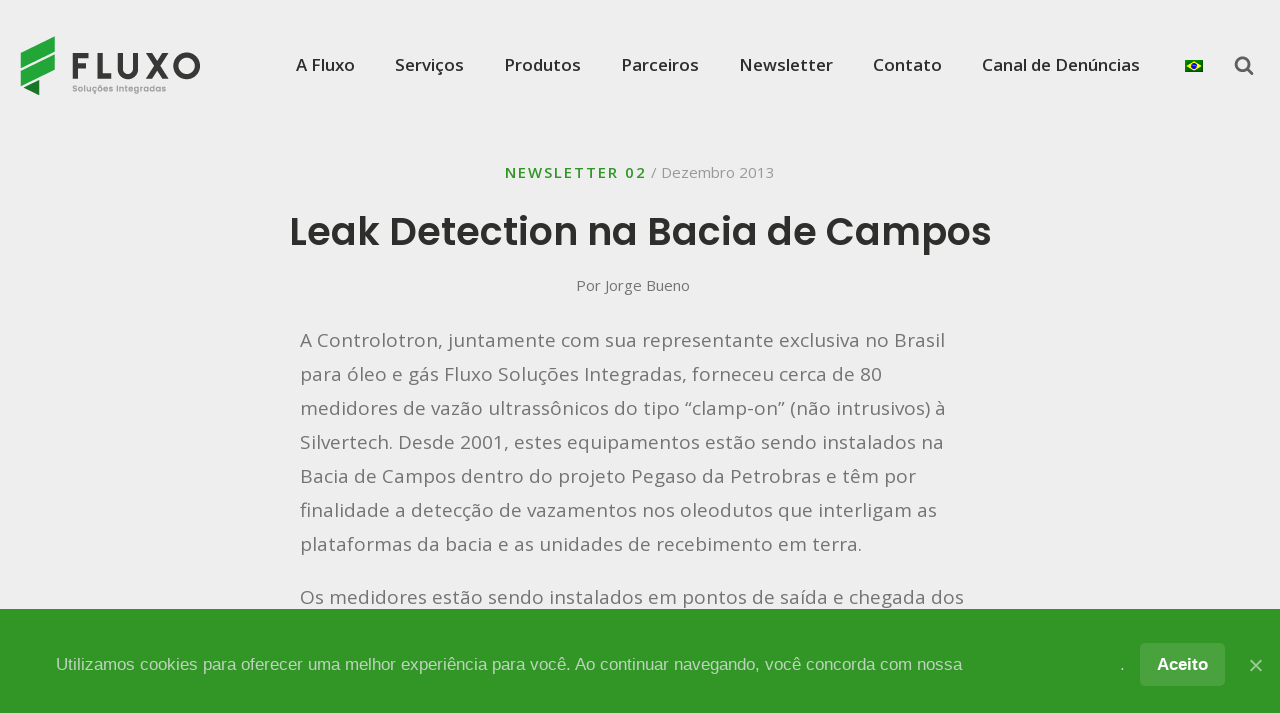

--- FILE ---
content_type: text/html; charset=UTF-8
request_url: https://fluxo.si/newsletter/02/leak-detection-na-bacia-de-campos/
body_size: 24423
content:
<!DOCTYPE html>
<html lang="pt-BR" >
<head>
<meta charset="UTF-8">
<meta name="viewport" content="width=device-width, initial-scale=1.0">
<!-- WP_HEAD() START -->
<link rel="preload" as="style" href="https://fonts.googleapis.com/css?family=Open+Sans:100,200,300,400,500,600,700,800,900|Poppins:100,200,300,400,500,600,700,800,900" >
<link rel="stylesheet" href="https://fonts.googleapis.com/css?family=Open+Sans:100,200,300,400,500,600,700,800,900|Poppins:100,200,300,400,500,600,700,800,900">
<meta name='robots' content='index, follow, max-image-preview:large, max-snippet:-1, max-video-preview:-1' />

	<!-- This site is optimized with the Yoast SEO plugin v26.7 - https://yoast.com/wordpress/plugins/seo/ -->
	<title>Leak Detection na Bacia de Campos - Fluxo Soluções</title>
	<link rel="canonical" href="https://fluxo.si/newsletter/02/leak-detection-na-bacia-de-campos/" />
	<meta property="og:locale" content="pt_BR" />
	<meta property="og:type" content="article" />
	<meta property="og:title" content="Leak Detection na Bacia de Campos - Fluxo Soluções" />
	<meta property="og:description" content="A Controlotron, juntamente com sua representante exclusiva no Brasil para óleo e gás Fluxo Soluções Integradas, forneceu cerca de 80 medidores de vazão ultrassônicos do tipo “clamp-on” (não intrusivos) à Silvertech. Desde 2001, estes equipamentos estão sendo instalados na Bacia de Campos dentro do projeto Pegaso da Petrobras e têm por finalidade a detecção de [&hellip;]" />
	<meta property="og:url" content="https://fluxo.si/newsletter/02/leak-detection-na-bacia-de-campos/" />
	<meta property="og:site_name" content="Fluxo Soluções" />
	<meta property="article:published_time" content="2013-12-13T19:26:00+00:00" />
	<meta property="article:modified_time" content="2021-08-04T17:31:18+00:00" />
	<meta name="author" content="admin" />
	<meta name="twitter:card" content="summary_large_image" />
	<meta name="twitter:label1" content="Escrito por" />
	<meta name="twitter:data1" content="admin" />
	<meta name="twitter:label2" content="Est. tempo de leitura" />
	<meta name="twitter:data2" content="1 minuto" />
	<script type="application/ld+json" class="yoast-schema-graph">{"@context":"https://schema.org","@graph":[{"@type":"Article","@id":"https://fluxo.si/en/newsletter/02/leak-detection-na-bacia-de-campos/#article","isPartOf":{"@id":"https://fluxo.si/en/newsletter/02/leak-detection-na-bacia-de-campos/"},"author":{"name":"admin","@id":"https://fluxo.si/#/schema/person/6d7ecb7bff6751ea8323cd4ceae10ba5"},"headline":"Leak Detection na Bacia de Campos","datePublished":"2013-12-13T19:26:00+00:00","dateModified":"2021-08-04T17:31:18+00:00","mainEntityOfPage":{"@id":"https://fluxo.si/en/newsletter/02/leak-detection-na-bacia-de-campos/"},"wordCount":223,"publisher":{"@id":"https://fluxo.si/#organization"},"articleSection":["Newsletter 02"],"inLanguage":"pt-BR"},{"@type":"WebPage","@id":"https://fluxo.si/en/newsletter/02/leak-detection-na-bacia-de-campos/","url":"https://fluxo.si/en/newsletter/02/leak-detection-na-bacia-de-campos/","name":"Leak Detection na Bacia de Campos - Fluxo Soluções","isPartOf":{"@id":"https://fluxo.si/#website"},"datePublished":"2013-12-13T19:26:00+00:00","dateModified":"2021-08-04T17:31:18+00:00","breadcrumb":{"@id":"https://fluxo.si/en/newsletter/02/leak-detection-na-bacia-de-campos/#breadcrumb"},"inLanguage":"pt-BR","potentialAction":[{"@type":"ReadAction","target":["https://fluxo.si/en/newsletter/02/leak-detection-na-bacia-de-campos/"]}]},{"@type":"BreadcrumbList","@id":"https://fluxo.si/en/newsletter/02/leak-detection-na-bacia-de-campos/#breadcrumb","itemListElement":[{"@type":"ListItem","position":1,"name":"Início","item":"https://fluxo.si/"},{"@type":"ListItem","position":2,"name":"Leak Detection na Bacia de Campos"}]},{"@type":"WebSite","@id":"https://fluxo.si/#website","url":"https://fluxo.si/","name":"Fluxo Soluções","description":"Soluções e serviços para processos industriais de produção, movimentação e armazenagem de fluidos.","publisher":{"@id":"https://fluxo.si/#organization"},"potentialAction":[{"@type":"SearchAction","target":{"@type":"EntryPoint","urlTemplate":"https://fluxo.si/?s={search_term_string}"},"query-input":{"@type":"PropertyValueSpecification","valueRequired":true,"valueName":"search_term_string"}}],"inLanguage":"pt-BR"},{"@type":"Organization","@id":"https://fluxo.si/#organization","name":"Fluxo Soluções Integradas","url":"https://fluxo.si/","logo":{"@type":"ImageObject","inLanguage":"pt-BR","@id":"https://fluxo.si/#/schema/logo/image/","url":"https://fluxo.si/wp-content/uploads/2021/05/logo-fluxo-800.png","contentUrl":"https://fluxo.si/wp-content/uploads/2021/05/logo-fluxo-800.png","width":800,"height":268,"caption":"Fluxo Soluções Integradas"},"image":{"@id":"https://fluxo.si/#/schema/logo/image/"},"sameAs":["https://www.linkedin.com/company/fluxosolutions/"]},{"@type":"Person","@id":"https://fluxo.si/#/schema/person/6d7ecb7bff6751ea8323cd4ceae10ba5","name":"admin","image":{"@type":"ImageObject","inLanguage":"pt-BR","@id":"https://fluxo.si/#/schema/person/image/","url":"https://secure.gravatar.com/avatar/2d72c465bacf3e350df185560ffd474c6fdcdd676896f8fa1c03df82968fc69d?s=96&d=mm&r=g","contentUrl":"https://secure.gravatar.com/avatar/2d72c465bacf3e350df185560ffd474c6fdcdd676896f8fa1c03df82968fc69d?s=96&d=mm&r=g","caption":"admin"},"sameAs":["https://fluxo.si"]}]}</script>
	<!-- / Yoast SEO plugin. -->


<link rel="alternate" type="application/rss+xml" title="Feed de comentários para Fluxo Soluções &raquo; Leak Detection na Bacia de Campos" href="https://fluxo.si/newsletter/02/leak-detection-na-bacia-de-campos/feed/" />
<link rel="alternate" title="oEmbed (JSON)" type="application/json+oembed" href="https://fluxo.si/wp-json/oembed/1.0/embed?url=https%3A%2F%2Ffluxo.si%2Fnewsletter%2F02%2Fleak-detection-na-bacia-de-campos%2F" />
<link rel="alternate" title="oEmbed (XML)" type="text/xml+oembed" href="https://fluxo.si/wp-json/oembed/1.0/embed?url=https%3A%2F%2Ffluxo.si%2Fnewsletter%2F02%2Fleak-detection-na-bacia-de-campos%2F&#038;format=xml" />
		<!-- This site uses the Google Analytics by MonsterInsights plugin v9.11.1 - Using Analytics tracking - https://www.monsterinsights.com/ -->
							<script src="//www.googletagmanager.com/gtag/js?id=G-SSDG582GBV"  data-cfasync="false" data-wpfc-render="false" type="text/javascript" async></script>
			<script data-cfasync="false" data-wpfc-render="false" type="text/javascript">
				var mi_version = '9.11.1';
				var mi_track_user = true;
				var mi_no_track_reason = '';
								var MonsterInsightsDefaultLocations = {"page_location":"https:\/\/fluxo.si\/newsletter\/02\/leak-detection-na-bacia-de-campos\/"};
								if ( typeof MonsterInsightsPrivacyGuardFilter === 'function' ) {
					var MonsterInsightsLocations = (typeof MonsterInsightsExcludeQuery === 'object') ? MonsterInsightsPrivacyGuardFilter( MonsterInsightsExcludeQuery ) : MonsterInsightsPrivacyGuardFilter( MonsterInsightsDefaultLocations );
				} else {
					var MonsterInsightsLocations = (typeof MonsterInsightsExcludeQuery === 'object') ? MonsterInsightsExcludeQuery : MonsterInsightsDefaultLocations;
				}

								var disableStrs = [
										'ga-disable-G-SSDG582GBV',
									];

				/* Function to detect opted out users */
				function __gtagTrackerIsOptedOut() {
					for (var index = 0; index < disableStrs.length; index++) {
						if (document.cookie.indexOf(disableStrs[index] + '=true') > -1) {
							return true;
						}
					}

					return false;
				}

				/* Disable tracking if the opt-out cookie exists. */
				if (__gtagTrackerIsOptedOut()) {
					for (var index = 0; index < disableStrs.length; index++) {
						window[disableStrs[index]] = true;
					}
				}

				/* Opt-out function */
				function __gtagTrackerOptout() {
					for (var index = 0; index < disableStrs.length; index++) {
						document.cookie = disableStrs[index] + '=true; expires=Thu, 31 Dec 2099 23:59:59 UTC; path=/';
						window[disableStrs[index]] = true;
					}
				}

				if ('undefined' === typeof gaOptout) {
					function gaOptout() {
						__gtagTrackerOptout();
					}
				}
								window.dataLayer = window.dataLayer || [];

				window.MonsterInsightsDualTracker = {
					helpers: {},
					trackers: {},
				};
				if (mi_track_user) {
					function __gtagDataLayer() {
						dataLayer.push(arguments);
					}

					function __gtagTracker(type, name, parameters) {
						if (!parameters) {
							parameters = {};
						}

						if (parameters.send_to) {
							__gtagDataLayer.apply(null, arguments);
							return;
						}

						if (type === 'event') {
														parameters.send_to = monsterinsights_frontend.v4_id;
							var hookName = name;
							if (typeof parameters['event_category'] !== 'undefined') {
								hookName = parameters['event_category'] + ':' + name;
							}

							if (typeof MonsterInsightsDualTracker.trackers[hookName] !== 'undefined') {
								MonsterInsightsDualTracker.trackers[hookName](parameters);
							} else {
								__gtagDataLayer('event', name, parameters);
							}
							
						} else {
							__gtagDataLayer.apply(null, arguments);
						}
					}

					__gtagTracker('js', new Date());
					__gtagTracker('set', {
						'developer_id.dZGIzZG': true,
											});
					if ( MonsterInsightsLocations.page_location ) {
						__gtagTracker('set', MonsterInsightsLocations);
					}
										__gtagTracker('config', 'G-SSDG582GBV', {"forceSSL":"true","link_attribution":"true"} );
										window.gtag = __gtagTracker;										(function () {
						/* https://developers.google.com/analytics/devguides/collection/analyticsjs/ */
						/* ga and __gaTracker compatibility shim. */
						var noopfn = function () {
							return null;
						};
						var newtracker = function () {
							return new Tracker();
						};
						var Tracker = function () {
							return null;
						};
						var p = Tracker.prototype;
						p.get = noopfn;
						p.set = noopfn;
						p.send = function () {
							var args = Array.prototype.slice.call(arguments);
							args.unshift('send');
							__gaTracker.apply(null, args);
						};
						var __gaTracker = function () {
							var len = arguments.length;
							if (len === 0) {
								return;
							}
							var f = arguments[len - 1];
							if (typeof f !== 'object' || f === null || typeof f.hitCallback !== 'function') {
								if ('send' === arguments[0]) {
									var hitConverted, hitObject = false, action;
									if ('event' === arguments[1]) {
										if ('undefined' !== typeof arguments[3]) {
											hitObject = {
												'eventAction': arguments[3],
												'eventCategory': arguments[2],
												'eventLabel': arguments[4],
												'value': arguments[5] ? arguments[5] : 1,
											}
										}
									}
									if ('pageview' === arguments[1]) {
										if ('undefined' !== typeof arguments[2]) {
											hitObject = {
												'eventAction': 'page_view',
												'page_path': arguments[2],
											}
										}
									}
									if (typeof arguments[2] === 'object') {
										hitObject = arguments[2];
									}
									if (typeof arguments[5] === 'object') {
										Object.assign(hitObject, arguments[5]);
									}
									if ('undefined' !== typeof arguments[1].hitType) {
										hitObject = arguments[1];
										if ('pageview' === hitObject.hitType) {
											hitObject.eventAction = 'page_view';
										}
									}
									if (hitObject) {
										action = 'timing' === arguments[1].hitType ? 'timing_complete' : hitObject.eventAction;
										hitConverted = mapArgs(hitObject);
										__gtagTracker('event', action, hitConverted);
									}
								}
								return;
							}

							function mapArgs(args) {
								var arg, hit = {};
								var gaMap = {
									'eventCategory': 'event_category',
									'eventAction': 'event_action',
									'eventLabel': 'event_label',
									'eventValue': 'event_value',
									'nonInteraction': 'non_interaction',
									'timingCategory': 'event_category',
									'timingVar': 'name',
									'timingValue': 'value',
									'timingLabel': 'event_label',
									'page': 'page_path',
									'location': 'page_location',
									'title': 'page_title',
									'referrer' : 'page_referrer',
								};
								for (arg in args) {
																		if (!(!args.hasOwnProperty(arg) || !gaMap.hasOwnProperty(arg))) {
										hit[gaMap[arg]] = args[arg];
									} else {
										hit[arg] = args[arg];
									}
								}
								return hit;
							}

							try {
								f.hitCallback();
							} catch (ex) {
							}
						};
						__gaTracker.create = newtracker;
						__gaTracker.getByName = newtracker;
						__gaTracker.getAll = function () {
							return [];
						};
						__gaTracker.remove = noopfn;
						__gaTracker.loaded = true;
						window['__gaTracker'] = __gaTracker;
					})();
									} else {
										console.log("");
					(function () {
						function __gtagTracker() {
							return null;
						}

						window['__gtagTracker'] = __gtagTracker;
						window['gtag'] = __gtagTracker;
					})();
									}
			</script>
							<!-- / Google Analytics by MonsterInsights -->
		<style id='wp-img-auto-sizes-contain-inline-css' type='text/css'>
img:is([sizes=auto i],[sizes^="auto," i]){contain-intrinsic-size:3000px 1500px}
/*# sourceURL=wp-img-auto-sizes-contain-inline-css */
</style>

<link rel='stylesheet' id='wp-block-library-css' href='https://fluxo.si/wp-includes/css/dist/block-library/style.min.css?ver=6.9' type='text/css' media='all' />
<style id='global-styles-inline-css' type='text/css'>
:root{--wp--preset--aspect-ratio--square: 1;--wp--preset--aspect-ratio--4-3: 4/3;--wp--preset--aspect-ratio--3-4: 3/4;--wp--preset--aspect-ratio--3-2: 3/2;--wp--preset--aspect-ratio--2-3: 2/3;--wp--preset--aspect-ratio--16-9: 16/9;--wp--preset--aspect-ratio--9-16: 9/16;--wp--preset--color--black: #000000;--wp--preset--color--cyan-bluish-gray: #abb8c3;--wp--preset--color--white: #ffffff;--wp--preset--color--pale-pink: #f78da7;--wp--preset--color--vivid-red: #cf2e2e;--wp--preset--color--luminous-vivid-orange: #ff6900;--wp--preset--color--luminous-vivid-amber: #fcb900;--wp--preset--color--light-green-cyan: #7bdcb5;--wp--preset--color--vivid-green-cyan: #00d084;--wp--preset--color--pale-cyan-blue: #8ed1fc;--wp--preset--color--vivid-cyan-blue: #0693e3;--wp--preset--color--vivid-purple: #9b51e0;--wp--preset--gradient--vivid-cyan-blue-to-vivid-purple: linear-gradient(135deg,rgb(6,147,227) 0%,rgb(155,81,224) 100%);--wp--preset--gradient--light-green-cyan-to-vivid-green-cyan: linear-gradient(135deg,rgb(122,220,180) 0%,rgb(0,208,130) 100%);--wp--preset--gradient--luminous-vivid-amber-to-luminous-vivid-orange: linear-gradient(135deg,rgb(252,185,0) 0%,rgb(255,105,0) 100%);--wp--preset--gradient--luminous-vivid-orange-to-vivid-red: linear-gradient(135deg,rgb(255,105,0) 0%,rgb(207,46,46) 100%);--wp--preset--gradient--very-light-gray-to-cyan-bluish-gray: linear-gradient(135deg,rgb(238,238,238) 0%,rgb(169,184,195) 100%);--wp--preset--gradient--cool-to-warm-spectrum: linear-gradient(135deg,rgb(74,234,220) 0%,rgb(151,120,209) 20%,rgb(207,42,186) 40%,rgb(238,44,130) 60%,rgb(251,105,98) 80%,rgb(254,248,76) 100%);--wp--preset--gradient--blush-light-purple: linear-gradient(135deg,rgb(255,206,236) 0%,rgb(152,150,240) 100%);--wp--preset--gradient--blush-bordeaux: linear-gradient(135deg,rgb(254,205,165) 0%,rgb(254,45,45) 50%,rgb(107,0,62) 100%);--wp--preset--gradient--luminous-dusk: linear-gradient(135deg,rgb(255,203,112) 0%,rgb(199,81,192) 50%,rgb(65,88,208) 100%);--wp--preset--gradient--pale-ocean: linear-gradient(135deg,rgb(255,245,203) 0%,rgb(182,227,212) 50%,rgb(51,167,181) 100%);--wp--preset--gradient--electric-grass: linear-gradient(135deg,rgb(202,248,128) 0%,rgb(113,206,126) 100%);--wp--preset--gradient--midnight: linear-gradient(135deg,rgb(2,3,129) 0%,rgb(40,116,252) 100%);--wp--preset--font-size--small: 13px;--wp--preset--font-size--medium: 20px;--wp--preset--font-size--large: 36px;--wp--preset--font-size--x-large: 42px;--wp--preset--spacing--20: 0.44rem;--wp--preset--spacing--30: 0.67rem;--wp--preset--spacing--40: 1rem;--wp--preset--spacing--50: 1.5rem;--wp--preset--spacing--60: 2.25rem;--wp--preset--spacing--70: 3.38rem;--wp--preset--spacing--80: 5.06rem;--wp--preset--shadow--natural: 6px 6px 9px rgba(0, 0, 0, 0.2);--wp--preset--shadow--deep: 12px 12px 50px rgba(0, 0, 0, 0.4);--wp--preset--shadow--sharp: 6px 6px 0px rgba(0, 0, 0, 0.2);--wp--preset--shadow--outlined: 6px 6px 0px -3px rgb(255, 255, 255), 6px 6px rgb(0, 0, 0);--wp--preset--shadow--crisp: 6px 6px 0px rgb(0, 0, 0);}:where(.is-layout-flex){gap: 0.5em;}:where(.is-layout-grid){gap: 0.5em;}body .is-layout-flex{display: flex;}.is-layout-flex{flex-wrap: wrap;align-items: center;}.is-layout-flex > :is(*, div){margin: 0;}body .is-layout-grid{display: grid;}.is-layout-grid > :is(*, div){margin: 0;}:where(.wp-block-columns.is-layout-flex){gap: 2em;}:where(.wp-block-columns.is-layout-grid){gap: 2em;}:where(.wp-block-post-template.is-layout-flex){gap: 1.25em;}:where(.wp-block-post-template.is-layout-grid){gap: 1.25em;}.has-black-color{color: var(--wp--preset--color--black) !important;}.has-cyan-bluish-gray-color{color: var(--wp--preset--color--cyan-bluish-gray) !important;}.has-white-color{color: var(--wp--preset--color--white) !important;}.has-pale-pink-color{color: var(--wp--preset--color--pale-pink) !important;}.has-vivid-red-color{color: var(--wp--preset--color--vivid-red) !important;}.has-luminous-vivid-orange-color{color: var(--wp--preset--color--luminous-vivid-orange) !important;}.has-luminous-vivid-amber-color{color: var(--wp--preset--color--luminous-vivid-amber) !important;}.has-light-green-cyan-color{color: var(--wp--preset--color--light-green-cyan) !important;}.has-vivid-green-cyan-color{color: var(--wp--preset--color--vivid-green-cyan) !important;}.has-pale-cyan-blue-color{color: var(--wp--preset--color--pale-cyan-blue) !important;}.has-vivid-cyan-blue-color{color: var(--wp--preset--color--vivid-cyan-blue) !important;}.has-vivid-purple-color{color: var(--wp--preset--color--vivid-purple) !important;}.has-black-background-color{background-color: var(--wp--preset--color--black) !important;}.has-cyan-bluish-gray-background-color{background-color: var(--wp--preset--color--cyan-bluish-gray) !important;}.has-white-background-color{background-color: var(--wp--preset--color--white) !important;}.has-pale-pink-background-color{background-color: var(--wp--preset--color--pale-pink) !important;}.has-vivid-red-background-color{background-color: var(--wp--preset--color--vivid-red) !important;}.has-luminous-vivid-orange-background-color{background-color: var(--wp--preset--color--luminous-vivid-orange) !important;}.has-luminous-vivid-amber-background-color{background-color: var(--wp--preset--color--luminous-vivid-amber) !important;}.has-light-green-cyan-background-color{background-color: var(--wp--preset--color--light-green-cyan) !important;}.has-vivid-green-cyan-background-color{background-color: var(--wp--preset--color--vivid-green-cyan) !important;}.has-pale-cyan-blue-background-color{background-color: var(--wp--preset--color--pale-cyan-blue) !important;}.has-vivid-cyan-blue-background-color{background-color: var(--wp--preset--color--vivid-cyan-blue) !important;}.has-vivid-purple-background-color{background-color: var(--wp--preset--color--vivid-purple) !important;}.has-black-border-color{border-color: var(--wp--preset--color--black) !important;}.has-cyan-bluish-gray-border-color{border-color: var(--wp--preset--color--cyan-bluish-gray) !important;}.has-white-border-color{border-color: var(--wp--preset--color--white) !important;}.has-pale-pink-border-color{border-color: var(--wp--preset--color--pale-pink) !important;}.has-vivid-red-border-color{border-color: var(--wp--preset--color--vivid-red) !important;}.has-luminous-vivid-orange-border-color{border-color: var(--wp--preset--color--luminous-vivid-orange) !important;}.has-luminous-vivid-amber-border-color{border-color: var(--wp--preset--color--luminous-vivid-amber) !important;}.has-light-green-cyan-border-color{border-color: var(--wp--preset--color--light-green-cyan) !important;}.has-vivid-green-cyan-border-color{border-color: var(--wp--preset--color--vivid-green-cyan) !important;}.has-pale-cyan-blue-border-color{border-color: var(--wp--preset--color--pale-cyan-blue) !important;}.has-vivid-cyan-blue-border-color{border-color: var(--wp--preset--color--vivid-cyan-blue) !important;}.has-vivid-purple-border-color{border-color: var(--wp--preset--color--vivid-purple) !important;}.has-vivid-cyan-blue-to-vivid-purple-gradient-background{background: var(--wp--preset--gradient--vivid-cyan-blue-to-vivid-purple) !important;}.has-light-green-cyan-to-vivid-green-cyan-gradient-background{background: var(--wp--preset--gradient--light-green-cyan-to-vivid-green-cyan) !important;}.has-luminous-vivid-amber-to-luminous-vivid-orange-gradient-background{background: var(--wp--preset--gradient--luminous-vivid-amber-to-luminous-vivid-orange) !important;}.has-luminous-vivid-orange-to-vivid-red-gradient-background{background: var(--wp--preset--gradient--luminous-vivid-orange-to-vivid-red) !important;}.has-very-light-gray-to-cyan-bluish-gray-gradient-background{background: var(--wp--preset--gradient--very-light-gray-to-cyan-bluish-gray) !important;}.has-cool-to-warm-spectrum-gradient-background{background: var(--wp--preset--gradient--cool-to-warm-spectrum) !important;}.has-blush-light-purple-gradient-background{background: var(--wp--preset--gradient--blush-light-purple) !important;}.has-blush-bordeaux-gradient-background{background: var(--wp--preset--gradient--blush-bordeaux) !important;}.has-luminous-dusk-gradient-background{background: var(--wp--preset--gradient--luminous-dusk) !important;}.has-pale-ocean-gradient-background{background: var(--wp--preset--gradient--pale-ocean) !important;}.has-electric-grass-gradient-background{background: var(--wp--preset--gradient--electric-grass) !important;}.has-midnight-gradient-background{background: var(--wp--preset--gradient--midnight) !important;}.has-small-font-size{font-size: var(--wp--preset--font-size--small) !important;}.has-medium-font-size{font-size: var(--wp--preset--font-size--medium) !important;}.has-large-font-size{font-size: var(--wp--preset--font-size--large) !important;}.has-x-large-font-size{font-size: var(--wp--preset--font-size--x-large) !important;}
/*# sourceURL=global-styles-inline-css */
</style>

<style id='classic-theme-styles-inline-css' type='text/css'>
/*! This file is auto-generated */
.wp-block-button__link{color:#fff;background-color:#32373c;border-radius:9999px;box-shadow:none;text-decoration:none;padding:calc(.667em + 2px) calc(1.333em + 2px);font-size:1.125em}.wp-block-file__button{background:#32373c;color:#fff;text-decoration:none}
/*# sourceURL=/wp-includes/css/classic-themes.min.css */
</style>
<link rel='stylesheet' id='contact-form-7-css' href='https://fluxo.si/wp-content/plugins/contact-form-7/includes/css/styles.css?ver=6.1.4' type='text/css' media='all' />
<link rel='stylesheet' id='cookie-notice-front-css' href='https://fluxo.si/wp-content/plugins/cookie-notice/css/front.min.css?ver=2.5.11' type='text/css' media='all' />
<link rel='stylesheet' id='lbwps-styles-photoswipe5-main-css' href='https://fluxo.si/wp-content/plugins/lightbox-photoswipe/assets/ps5/styles/main.css?ver=5.8.2' type='text/css' media='all' />
<link rel='stylesheet' id='oxygen-css' href='https://fluxo.si/wp-content/plugins/oxygen/component-framework/oxygen.css?ver=4.9.5' type='text/css' media='all' />
<link rel='stylesheet' id='trp-language-switcher-style-css' href='https://fluxo.si/wp-content/plugins/translatepress-multilingual/assets/css/trp-language-switcher.css?ver=3.0.7' type='text/css' media='all' />
<link rel='stylesheet' id='wp-block-paragraph-css' href='https://fluxo.si/wp-includes/blocks/paragraph/style.min.css?ver=6.9' type='text/css' media='all' />
<script type="text/javascript" src="https://fluxo.si/wp-content/plugins/google-analytics-for-wordpress/assets/js/frontend-gtag.min.js?ver=9.11.1" id="monsterinsights-frontend-script-js" async="async" data-wp-strategy="async"></script>
<script data-cfasync="false" data-wpfc-render="false" type="text/javascript" id='monsterinsights-frontend-script-js-extra'>/* <![CDATA[ */
var monsterinsights_frontend = {"js_events_tracking":"true","download_extensions":"doc,pdf,ppt,zip,xls,docx,pptx,xlsx","inbound_paths":"[{\"path\":\"\\\/go\\\/\",\"label\":\"affiliate\"},{\"path\":\"\\\/recommend\\\/\",\"label\":\"affiliate\"}]","home_url":"https:\/\/fluxo.si","hash_tracking":"false","v4_id":"G-SSDG582GBV"};/* ]]> */
</script>
<script type="text/javascript" id="cookie-notice-front-js-before">
/* <![CDATA[ */
var cnArgs = {"ajaxUrl":"https:\/\/fluxo.si\/wp-admin\/admin-ajax.php","nonce":"7625d7efce","hideEffect":"fade","position":"bottom","onScroll":false,"onScrollOffset":100,"onClick":false,"cookieName":"cookie_notice_accepted","cookieTime":604800,"cookieTimeRejected":2592000,"globalCookie":false,"redirection":false,"cache":true,"revokeCookies":false,"revokeCookiesOpt":"automatic"};

//# sourceURL=cookie-notice-front-js-before
/* ]]> */
</script>
<script type="text/javascript" src="https://fluxo.si/wp-content/plugins/cookie-notice/js/front.min.js?ver=2.5.11" id="cookie-notice-front-js"></script>
<script type="text/javascript" src="https://fluxo.si/wp-includes/js/jquery/jquery.min.js?ver=3.7.1" id="jquery-core-js"></script>
<link rel="https://api.w.org/" href="https://fluxo.si/wp-json/" /><link rel="alternate" title="JSON" type="application/json" href="https://fluxo.si/wp-json/wp/v2/posts/1052" /><link rel="EditURI" type="application/rsd+xml" title="RSD" href="https://fluxo.si/xmlrpc.php?rsd" />
<meta name="generator" content="WordPress 6.9" />
<link rel='shortlink' href='https://fluxo.si/?p=1052' />
<style>

body{background-color:#eee;min-height:100vh}h1,h2,h3,h4{margin-bottom:.5em}ul{margin:0;padding:0}strong{color:#333}.oxy-nav-menu .menu-item .sub-menu{padding-top:5px;padding-bottom:12px;-webkit-box-shadow:0 5px 15px 0 rgba(0,0,0,.1);box-shadow:0 5px 15px 0 rgba(0,0,0,.1)}.oxy-nav-menu .menu-item .sub-menu .menu-item a{font-size:13px;font-weight:500;line-height:1.2}.oxy-nav-menu .menu-item .sub-menu .menu-item.current-menu-item:after{display:none!important}.simple-menu .oxy-pro-menu-list>.menu-item{display:list-item!important;list-style:disc!important}footer .oxy-pro-menu .oxy-pro-menu-list .trp-language-switcher-container.menu-item{display:none}.ct-text-block p,.oxy-rich-text p,.oxy-stock-content-styles .wp-block-column p,.oxy-stock-content-styles p{margin-top:0}.ct-text-block h2,.ct-text-block h3,.oxy-rich-text h2,.oxy-rich-text h3,.oxy-stock-content-styles .wp-block-column h2,.oxy-stock-content-styles .wp-block-column h3,.oxy-stock-content-styles h2,.oxy-stock-content-styles h3{margin-top:1.5em}.ct-text-block h3,.oxy-rich-text h3,.oxy-stock-content-styles .wp-block-column h3,.oxy-stock-content-styles h3{font-weight:400}.ct-text-block>ul,.oxy-rich-text>ul,.oxy-stock-content-styles .wp-block-column>ul,.oxy-stock-content-styles>ul{padding-left:1em;margin-bottom:2em}.ct-text-block>ul li,.oxy-rich-text>ul li,.oxy-stock-content-styles .wp-block-column>ul li,.oxy-stock-content-styles>ul li{line-height:1.3;margin-bottom:.7em}.ct-text-block>ul li>ul,.oxy-rich-text>ul li>ul,.oxy-stock-content-styles .wp-block-column>ul li>ul,.oxy-stock-content-styles>ul li>ul{font-size:15px;margin-top:.5em;padding-left:1em}.ct-text-block>ul li>ul li,.oxy-rich-text>ul li>ul li,.oxy-stock-content-styles .wp-block-column>ul li>ul li,.oxy-stock-content-styles>ul li>ul li{margin-bottom:.5em}.blocks-gallery-grid .blocks-gallery-image figcaption,.blocks-gallery-grid .blocks-gallery-item figcaption,.wp-block-gallery .blocks-gallery-image figcaption,.wp-block-gallery .blocks-gallery-item figcaption{background:linear-gradient(0deg,rgba(0,0,0,.5),rgba(0,0,0,.2) 70%,transparent);opacity:0;pointer-events:none}.blocks-gallery-grid .blocks-gallery-image figure:hover figcaption,.blocks-gallery-grid .blocks-gallery-item figure:hover figcaption,.wp-block-gallery .blocks-gallery-image figure:hover figcaption,.wp-block-gallery .blocks-gallery-item figure:hover figcaption{opacity:1}hr.wp-block-separator{margin:2em 0;background-color:#d5d5d5;height:2px;border:none}.wp-block-image{margin:1.5em 0}.wp-block-image img{height:auto}.wp-block-image .alignright{margin:.5em 0 3em 4em!important}.wp-block-image .alignleft{margin:.5em 3em 3em 0!important}.has-medium-font-size{color:#333}.wp-block-quote{margin:2em 0;font-size:20px;color:#333;font-weight:600;padding:0 2em;border-left:3px solid #329626}.wp-block-image figure{margin:2em 0}.wp-block-gallery{margin:3em 0}.wp-block-gallery ul{padding:0}.tabs-7084-tab{color:#329626;opacity:.6}.tabs-7084-tab:hover{opacity:1}.tabs-7084-tab.tabs-7084-tab-active{opacity:1;border-bottom:2px solid #ccc}.wp-block-table{margin:0 0 1em;font-size:.8em;line-height:1.3em}.wp-block-table table{border-spacing:0}.wp-block-table th{padding:.6em;border-bottom:2px solid #999!important}.wp-block-table td{padding:.6em}.wp-block-table.is-style-stripes tbody tr:nth-child(odd){background-color:#e1e1e1}.spotlight-link:hover .spotlight-title{color:#329626}.list-posts .post-item:hover .post-title{color:#329626!important}.list-posts.parceiros .post-item:hover .post-thumb{filter:grayscale(0)!important}.list-grid-item:hover .list-grid-thumb{background-color:#f5f5f5}.list-line-text:nth-child(1){width:100%;padding:0}.page-numbers{padding:.5em 1em;background-color:#f5f5f5;margin-right:4px;font-size:14px;font-weight:600}.page-numbers:hover{background-color:rgba(50,150,38,.16)}.page-numbers.current{background-color:#329626!important;color:#eee}.pagination-1 .oxy-nav-menu-list .menu-item{margin-right:5px}.pagination-1 .oxy-nav-menu-list .menu-item a{padding:8px 14px;font-size:14px;background:rgba(50,150,38,.16);color:#329626;border-radius:5px}.pagination-1 .oxy-nav-menu-list .menu-item.current-menu-item a,.pagination-1 .oxy-nav-menu-list .menu-item:hover a{background-color:#329626;color:#eee}.ct-link:hover h2,.ct-link:hover h3{color:#329626}.timeline{display:flex;flex-wrap:wrap}.timeline h4{width:12%;font-size:15px}.timeline ul{width:88%;margin-bottom:1em;color:#666!important}.wpcf7-form{max-width:500px}.wpcf7-form p{margin-bottom:.5em}.wpcf7-form label{font-size:13px;font-weight:600}.wpcf7-form input,.wpcf7-form select,.wpcf7-form textarea{font-size:18px;padding:.6em;width:100%;border:1px solid #e6e6e6;border-radius:4px;font-family:'Open Sans'}.wpcf7-form .wpcf7-submit{background-color:#23a638;text-transform:uppercase;padding:1em;font-weight:600;color:#fff;letter-spacing:1px;cursor:pointer;opacity:.5}.wpcf7-form .wpcf7-submit:hover{opacity:1}.edicao.wp-block-image .alignleft{margin:.5em 2em 2em 0!important}.edicao.wp-block-image img{height:285px;display:block}.edicao.wp-block-image figcaption{font-size:13px}.mb1{margin-bottom:1em}.mb1_5{margin-bottom:1.5em}.mb2{margin-bottom:2em}#_nav_menu-18-47 .current-menu-item:after{content:' ';display:block;height:2px;background-color:#329626;width:50%;margin:auto}#_header-9-47.oxy-header-wrapper.oxy-header.oxy-sticky-header.oxy-sticky-header-active{z-index:111!important}@media screen and (min-width:768px){.oxy-nav-menu:hover{background:#eee}.page-id-58{background-image:url(https://fluxo.si/wp-content/uploads/2021/07/backgroung-produtos.jpg);background-repeat:no-repeat;background-position:top right;background-size:auto 100vh;background-attachment:fixed}.wp-block-gallery.aligncenter{margin:3em -8em}}@media screen and (max-width:768px){.oxy-nav-menu .trp-language-switcher-container.menu-item.menu-item-has-children>a{display:none}.oxy-nav-menu .trp-language-switcher-container.menu-item.menu-item-has-children .sub-menu{display:block;opacity:1;visibility:visible;width:100%}.ct-text-block h2,.oxy-rich-text h2,.oxy-stock-content-styles h2{font-size:25px!important}#menu-produtos .sub-menu{display:none}.wp-block-image figure,.wp-block-image figure.alignleft,.wp-block-image figure.alignright{margin:1em 0!important;float:none!important}.timeline h4{width:20%}.timeline ul{width:80%}}.postid-1172 #headline-72-415,.postid-590 #headline-72-415,.postid-608 #headline-72-415{display:none}
	
.wp-block-quote cite {
    font-size: 14px;
    color: #777;
    font-style: normal;
    font-weight: normal;
}
	
@media screen and (max-width: 768px) {
	.page-id-56 .oxy-tabs {
		flex-direction: column;
	}
	.page-id-56 .tabs-7084-tab {
		padding-top: 0.2em;
		padding-bottom: 0.2em;
	}
}

</style>
	<!-- Google Tag Manager -->
	<script>(function(w,d,s,l,i){w[l]=w[l]||[];w[l].push({'gtm.start':
	new Date().getTime(),event:'gtm.js'});var f=d.getElementsByTagName(s)[0],
	j=d.createElement(s),dl=l!='dataLayer'?'&l='+l:'';j.async=true;j.src=
	'https://www.googletagmanager.com/gtm.js?id='+i+dl;f.parentNode.insertBefore(j,f);
	})(window,document,'script','dataLayer','GTM-K92SDXR6');</script>
	<!-- End Google Tag Manager -->
    <link rel="alternate" hreflang="pt-BR" href="https://fluxo.si/newsletter/02/leak-detection-na-bacia-de-campos/"/>
<link rel="alternate" hreflang="en-US" href="https://fluxo.si/en/newsletter/02/leak-detection-na-bacia-de-campos/"/>
<link rel="alternate" hreflang="pt" href="https://fluxo.si/newsletter/02/leak-detection-na-bacia-de-campos/"/>
<link rel="alternate" hreflang="en" href="https://fluxo.si/en/newsletter/02/leak-detection-na-bacia-de-campos/"/>
<link rel="icon" href="https://fluxo.si/wp-content/uploads/2021/05/cropped-simbolo-32x32.png" sizes="32x32" />
<link rel="icon" href="https://fluxo.si/wp-content/uploads/2021/05/cropped-simbolo-192x192.png" sizes="192x192" />
<link rel="apple-touch-icon" href="https://fluxo.si/wp-content/uploads/2021/05/cropped-simbolo-180x180.png" />
<meta name="msapplication-TileImage" content="https://fluxo.si/wp-content/uploads/2021/05/cropped-simbolo-270x270.png" />
<link rel='stylesheet' id='oxygen-styles-css' href='//fluxo.si/newsletter/02/leak-detection-na-bacia-de-campos/?xlink=css&#038;ver=6.9' type='text/css' media='all' />
<!-- END OF WP_HEAD() -->
<link rel='stylesheet' id='oxygen-aos-css' href='https://fluxo.si/wp-content/plugins/oxygen/component-framework/vendor/aos/aos.css?ver=6.9' type='text/css' media='all' />
</head>
<body class="wp-singular post-template-default single single-post postid-1052 single-format-standard wp-theme-oxygen-is-not-a-theme  wp-embed-responsive cookies-not-set oxygen-body translatepress-pt_BR" >

	<!-- Google Tag Manager (noscript) -->
	<noscript><iframe src="https://www.googletagmanager.com/ns.html?id=GTM-K92SDXR6"
	height="0" width="0" style="display:none;visibility:hidden"></iframe></noscript>
	<!-- End Google Tag Manager (noscript) -->
    


						<header id="_header-9-47" class="oxy-header-wrapper oxy-sticky-header  oxy-header " ><div id="_header_row-10-47" class="oxy-header-row" ><div class="oxy-header-container"><div id="_header_left-11-47" class="oxy-header-left" ><a id="link-23-47" class="ct-link" href="/home"   ><img  id="image-17-47" alt="Fluxo Soluções" src="https://fluxo.si/wp-content/uploads/2021/05/logo-fluxo-180.png" class="ct-image"/></a></div><div id="_header_center-12-47" class="oxy-header-center" ></div><div id="_header_right-13-47" class="oxy-header-right" ><nav id="_nav_menu-18-47" class="oxy-nav-menu oxy-nav-menu-dropdowns" ><div class='oxy-menu-toggle'><div class='oxy-nav-menu-hamburger-wrap'><div class='oxy-nav-menu-hamburger'><div class='oxy-nav-menu-hamburger-line'></div><div class='oxy-nav-menu-hamburger-line'></div><div class='oxy-nav-menu-hamburger-line'></div></div></div></div><div class="menu-principal-container"><ul id="menu-principal" class="oxy-nav-menu-list"><li id="menu-item-70" class="menu-item menu-item-type-post_type menu-item-object-page menu-item-has-children menu-item-70"><a href="https://fluxo.si/a-fluxo/">A Fluxo</a>
<ul class="sub-menu">
	<li id="menu-item-6579" class="menu-item menu-item-type-post_type menu-item-object-page menu-item-6579"><a href="https://fluxo.si/a-fluxo/">Conheça a Fluxo</a></li>
	<li id="menu-item-6578" class="menu-item menu-item-type-post_type menu-item-object-page menu-item-6578"><a href="https://fluxo.si/programa-de-compliance/">Programa de Compliance</a></li>
</ul>
</li>
<li id="menu-item-68" class="menu-item menu-item-type-post_type menu-item-object-page menu-item-68"><a href="https://fluxo.si/servicos/">Serviços</a></li>
<li id="menu-item-69" class="menu-item menu-item-type-post_type menu-item-object-page menu-item-has-children menu-item-69"><a href="https://fluxo.si/produtos/">Produtos</a>
<ul class="sub-menu">
	<li id="menu-item-801" class="menu-item menu-item-type-taxonomy menu-item-object-category menu-item-has-children menu-item-801"><a href="https://fluxo.si/secao/produtos/amostradores/">Amostradores</a>
	<ul class="sub-menu">
		<li id="menu-item-1202" class="menu-item menu-item-type-post_type menu-item-object-produto menu-item-1202"><a href="https://fluxo.si/produto/amostradores-manuais/">Amostradores Manuais</a></li>
		<li id="menu-item-1201" class="menu-item menu-item-type-post_type menu-item-object-produto menu-item-1201"><a href="https://fluxo.si/produto/amostradores-automaticos-em-linha/">Amostradores Automáticos</a></li>
	</ul>
</li>
	<li id="menu-item-796" class="menu-item menu-item-type-taxonomy menu-item-object-category menu-item-has-children menu-item-796"><a href="https://fluxo.si/secao/produtos/atuadores-para-valvulas/">Atuadores para Válvulas</a>
	<ul class="sub-menu">
		<li id="menu-item-1205" class="menu-item menu-item-type-post_type menu-item-object-produto menu-item-1205"><a href="https://fluxo.si/produto/atuadores-eletricos-inteligentes/">Atuadores Elétricos Inteligentes</a></li>
		<li id="menu-item-1204" class="menu-item menu-item-type-post_type menu-item-object-produto menu-item-1204"><a href="https://fluxo.si/produto/atuadores-eletricos-para-controle/">Atuadores Elétricos para Controle</a></li>
		<li id="menu-item-1203" class="menu-item menu-item-type-post_type menu-item-object-produto menu-item-1203"><a href="https://fluxo.si/produto/atuadores-eletro-hidraulicos-sil2/">Atuadores Eletro-Hidráulicos SIL2</a></li>
	</ul>
</li>
	<li id="menu-item-797" class="menu-item menu-item-type-taxonomy menu-item-object-category menu-item-has-children menu-item-797"><a href="https://fluxo.si/secao/produtos/bombas/">Bombas</a>
	<ul class="sub-menu">
		<li id="menu-item-1208" class="menu-item menu-item-type-post_type menu-item-object-produto menu-item-1208"><a href="https://fluxo.si/produto/bombas-criogenicas/">Bombas Criogênicas</a></li>
		<li id="menu-item-6007" class="menu-item menu-item-type-post_type menu-item-object-produto menu-item-6007"><a href="https://fluxo.si/produto/bombas-diafragma/">Bombas Diafragma</a></li>
		<li id="menu-item-1206" class="menu-item menu-item-type-post_type menu-item-object-produto menu-item-1206"><a href="https://fluxo.si/produto/bombas-de-pistoes-axiais/">Bombas de Pistões Axiais</a></li>
		<li id="menu-item-6024" class="menu-item menu-item-type-post_type menu-item-object-produto menu-item-6024"><a href="https://fluxo.si/produto/bombas-pneumaticas/">Bombas Pneumáticas</a></li>
	</ul>
</li>
	<li id="menu-item-799" class="menu-item menu-item-type-taxonomy menu-item-object-category menu-item-has-children menu-item-799"><a href="https://fluxo.si/secao/produtos/cromatografos-para-gas-natural/">Cromatógrafos para Gás Natural</a>
	<ul class="sub-menu">
		<li id="menu-item-1210" class="menu-item menu-item-type-post_type menu-item-object-produto menu-item-1210"><a href="https://fluxo.si/produto/cromatografo-para-gas-natural-encal-3000/">Cromatógrafo EnCal 3000</a></li>
		<li id="menu-item-1209" class="menu-item menu-item-type-post_type menu-item-object-produto menu-item-1209"><a href="https://fluxo.si/produto/cromatografo-para-gas-natural-encal-3000-prochain/">Cromatógrafo EnCal 3000 proChain</a></li>
	</ul>
</li>
	<li id="menu-item-800" class="menu-item menu-item-type-taxonomy menu-item-object-category menu-item-has-children menu-item-800"><a href="https://fluxo.si/secao/produtos/detectores/">Detectores</a>
	<ul class="sub-menu">
		<li id="menu-item-1212" class="menu-item menu-item-type-post_type menu-item-object-produto menu-item-1212"><a href="https://fluxo.si/produto/detectores-de-gas-e-chama-para-processos-industriais/">Detectores de Gás e Chama para Processos Industriais</a></li>
		<li id="menu-item-1211" class="menu-item menu-item-type-post_type menu-item-object-produto menu-item-1211"><a href="https://fluxo.si/produto/detectores-de-oleo-em-agua/">Detectores de Óleo em Água</a></li>
	</ul>
</li>
	<li id="menu-item-802" class="menu-item menu-item-type-post_type menu-item-object-produto menu-item-802"><a href="https://fluxo.si/produto/dutos-flexiveis/">Dutos Flexíveis</a></li>
	<li id="menu-item-7024" class="menu-item menu-item-type-taxonomy menu-item-object-category menu-item-has-children menu-item-7024"><a href="https://fluxo.si/secao/produtos/drenagem-automatica-de-agua-em-tanques/">Drenagem Automática de Água em Tanques</a>
	<ul class="sub-menu">
		<li id="menu-item-7026" class="menu-item menu-item-type-post_type menu-item-object-produto menu-item-7026"><a href="https://fluxo.si/produto/valvula-de-separacao-automatica-tipo-too/">Válvula de Separação Automática Tipo TOO</a></li>
		<li id="menu-item-7025" class="menu-item menu-item-type-post_type menu-item-object-produto menu-item-7025"><a href="https://fluxo.si/produto/valvula-de-separacao-automatica-tipo-tor/">Válvula de Separação Automática Tipo TOR</a></li>
	</ul>
</li>
	<li id="menu-item-7105" class="menu-item menu-item-type-post_type menu-item-object-produto menu-item-7105"><a href="https://fluxo.si/produto/hydrogen-booster/">Hydrogen Booster</a></li>
	<li id="menu-item-794" class="menu-item menu-item-type-taxonomy menu-item-object-category menu-item-has-children menu-item-794"><a href="https://fluxo.si/secao/produtos/instrumentos-de-processo/">Instrumentos de Processo</a>
	<ul class="sub-menu">
		<li id="menu-item-1192" class="menu-item menu-item-type-post_type menu-item-object-produto menu-item-1192"><a href="https://fluxo.si/produto/pressostatos-e-termostatos/">Pressostatos e Termostatos</a></li>
		<li id="menu-item-1193" class="menu-item menu-item-type-post_type menu-item-object-produto menu-item-1193"><a href="https://fluxo.si/produto/chaves-de-nivel/">Chaves de Nível</a></li>
		<li id="menu-item-1194" class="menu-item menu-item-type-post_type menu-item-object-produto menu-item-1194"><a href="https://fluxo.si/produto/valvulas-solenoide/">Válvulas Solenoide</a></li>
		<li id="menu-item-1195" class="menu-item menu-item-type-post_type menu-item-object-produto menu-item-1195"><a href="https://fluxo.si/produto/valvulas-de-alivio/">Válvulas de Alívio</a></li>
		<li id="menu-item-1196" class="menu-item menu-item-type-post_type menu-item-object-produto menu-item-1196"><a href="https://fluxo.si/produto/valvulas-agulha-e-esfera/">Válvulas Agulha e Esfera</a></li>
		<li id="menu-item-1197" class="menu-item menu-item-type-post_type menu-item-object-produto menu-item-1197"><a href="https://fluxo.si/produto/valvulas-de-controle-de-vazao/">Válvulas de Controle de Vazão</a></li>
		<li id="menu-item-1198" class="menu-item menu-item-type-post_type menu-item-object-produto menu-item-1198"><a href="https://fluxo.si/produto/valvulas-de-escape-rapido/">Válvulas de Escape Rápido</a></li>
		<li id="menu-item-1199" class="menu-item menu-item-type-post_type menu-item-object-produto menu-item-1199"><a href="https://fluxo.si/produto/valvulas-de-retencao/">Válvulas de Retenção</a></li>
		<li id="menu-item-1200" class="menu-item menu-item-type-post_type menu-item-object-produto menu-item-1200"><a href="https://fluxo.si/produto/filtros-e-reguladores/">Filtros e Reguladores</a></li>
	</ul>
</li>
	<li id="menu-item-6006" class="menu-item menu-item-type-taxonomy menu-item-object-category menu-item-has-children menu-item-6006"><a href="https://fluxo.si/secao/produtos/medicao-e-controle-de-injecao-quimica/">Medição e Controle de Injeção Química</a>
	<ul class="sub-menu">
		<li id="menu-item-6005" class="menu-item menu-item-type-post_type menu-item-object-produto menu-item-6005"><a href="https://fluxo.si/produto/fluidcom/">FluidCom</a></li>
	</ul>
</li>
	<li id="menu-item-1329" class="menu-item menu-item-type-taxonomy menu-item-object-category menu-item-has-children menu-item-1329"><a href="https://fluxo.si/secao/produtos/medicao-de-nivel/">Medição de Nível</a>
	<ul class="sub-menu">
		<li id="menu-item-1346" class="menu-item menu-item-type-post_type menu-item-object-produto menu-item-1346"><a href="https://fluxo.si/produto/sistema-de-controle-de-lastro-em-navios-e-fpsos/">Sistema de Controle de Lastro em Navios e FPSOs</a></li>
		<li id="menu-item-1345" class="menu-item menu-item-type-post_type menu-item-object-produto menu-item-1345"><a href="https://fluxo.si/produto/medidor-de-nivel-radar-de-onda-livre/">Medidor de nível Radar de Onda Livre</a></li>
		<li id="menu-item-1344" class="menu-item menu-item-type-post_type menu-item-object-produto menu-item-1344"><a href="https://fluxo.si/produto/medidor-de-nivel-servo-operado/">Medidor de nível Servo operado</a></li>
		<li id="menu-item-1343" class="menu-item menu-item-type-post_type menu-item-object-produto menu-item-1343"><a href="https://fluxo.si/produto/concentradora-de-dados/">Concentradora de Dados</a></li>
		<li id="menu-item-1342" class="menu-item menu-item-type-post_type menu-item-object-produto menu-item-1342"><a href="https://fluxo.si/produto/software-supervisorio/">Software Supervisório</a></li>
	</ul>
</li>
	<li id="menu-item-793" class="menu-item menu-item-type-taxonomy menu-item-object-category menu-item-has-children menu-item-793"><a href="https://fluxo.si/secao/produtos/medicao-de-vazao-de-gas/">Medição de Vazão de Gás</a>
	<ul class="sub-menu">
		<li id="menu-item-1218" class="menu-item menu-item-type-post_type menu-item-object-produto menu-item-1218"><a href="https://fluxo.si/produto/medidores-de-vazao-de-gas-ultrassonicos-intrusivos/">Medidor Ultrassônico Intrusivo</a></li>
		<li id="menu-item-1215" class="menu-item menu-item-type-post_type menu-item-object-produto menu-item-1215"><a href="https://fluxo.si/produto/medidores-de-vazao-de-gas-ultrassonicos-nao-intrusivos/">Medidor Ultrassônico Não Intrusivo</a></li>
		<li id="menu-item-1219" class="menu-item menu-item-type-post_type menu-item-object-produto menu-item-1219"><a href="https://fluxo.si/produto/computadores-de-vazao-de-gas/">Computadores de Vazão</a></li>
	</ul>
</li>
	<li id="menu-item-1213" class="menu-item menu-item-type-taxonomy menu-item-object-category menu-item-has-children menu-item-1213"><a href="https://fluxo.si/secao/produtos/medicao-de-vazao-de-liquido/">Medição de Vazão de Líquido</a>
	<ul class="sub-menu">
		<li id="menu-item-7065" class="menu-item menu-item-type-post_type menu-item-object-produto menu-item-7065"><a href="https://fluxo.si/produto/injetor-de-aditivos-tipo-monobloco/">Injetor de Aditivos Tipo Monobloco</a></li>
		<li id="menu-item-7064" class="menu-item menu-item-type-post_type menu-item-object-produto menu-item-7064"><a href="https://fluxo.si/produto/medidor-de-deslocamento-positivo/">Medidor de Deslocamento Positivo</a></li>
		<li id="menu-item-1220" class="menu-item menu-item-type-post_type menu-item-object-produto menu-item-1220"><a href="https://fluxo.si/produto/medidores-de-vazao-de-liquido-tipo-turbina/">Medidor Tipo Turbina</a></li>
		<li id="menu-item-1217" class="menu-item menu-item-type-post_type menu-item-object-produto menu-item-1217"><a href="https://fluxo.si/produto/medidor-ultrassonico-intrusivo-de-vazao-de-liquido/">Medidor Tipo Ultrassônico Intrusivo</a></li>
		<li id="menu-item-1216" class="menu-item menu-item-type-post_type menu-item-object-produto menu-item-1216"><a href="https://fluxo.si/produto/medidor-ultrassonico-nao-intrusivo-de-vazao-de-liquido/">Medidor Tipo Ultrassônico Não Intrusivo</a></li>
		<li id="menu-item-1221" class="menu-item menu-item-type-post_type menu-item-object-produto menu-item-1221"><a href="https://fluxo.si/produto/provador-compacto-para-medidores-de-vazao-de-liquido/">Provador Compacto</a></li>
		<li id="menu-item-1214" class="menu-item menu-item-type-post_type menu-item-object-produto menu-item-1214"><a href="https://fluxo.si/produto/computadores-de-vazao/">Computadores de Vazão</a></li>
		<li id="menu-item-1222" class="menu-item menu-item-type-post_type menu-item-object-produto menu-item-1222"><a href="https://fluxo.si/produto/predeterminador-eletronico-preset/">Predeterminador Eletrônico (Preset)</a></li>
		<li id="menu-item-1223" class="menu-item menu-item-type-post_type menu-item-object-produto menu-item-1223"><a href="https://fluxo.si/produto/permissivos-aterramento-overfill/">Permissivos Aterramento Overfill</a></li>
	</ul>
</li>
	<li id="menu-item-803" class="menu-item menu-item-type-post_type menu-item-object-produto menu-item-803"><a href="https://fluxo.si/produto/micro-turbinas-para-geracao-eletrica-e-cogeracao/">Micro Turbinas</a></li>
	<li id="menu-item-1290" class="menu-item menu-item-type-taxonomy menu-item-object-category menu-item-has-children menu-item-1290"><a href="https://fluxo.si/secao/produtos/sistemas-skids/">Sistemas &amp; Skids</a>
	<ul class="sub-menu">
		<li id="menu-item-1298" class="menu-item menu-item-type-post_type menu-item-object-produto menu-item-1298"><a href="https://fluxo.si/produto/skids-de-carregamento/">Skids de Carregamento</a></li>
		<li id="menu-item-1297" class="menu-item menu-item-type-post_type menu-item-object-produto menu-item-1297"><a href="https://fluxo.si/produto/skids-de-descarregamento/">Skids de Descarregamento</a></li>
		<li id="menu-item-1296" class="menu-item menu-item-type-post_type menu-item-object-produto menu-item-1296"><a href="https://fluxo.si/produto/skids-de-injecao-quimica/">Skids de Injeção Química</a></li>
		<li id="menu-item-1295" class="menu-item menu-item-type-post_type menu-item-object-produto menu-item-1295"><a href="https://fluxo.si/produto/unidades-de-combustao-de-vapores-ucv-vcu/">Unidades de Combustão de Vapores (UCV/VCU)</a></li>
		<li id="menu-item-1294" class="menu-item menu-item-type-post_type menu-item-object-produto menu-item-1294"><a href="https://fluxo.si/produto/estacao-de-medicao-fiscal-transferencia-de-custodia/">Estação de Medição Fiscal &#038; Transferência de Custódia</a></li>
		<li id="menu-item-1293" class="menu-item menu-item-type-post_type menu-item-object-produto menu-item-1293"><a href="https://fluxo.si/produto/unidades-de-recuperacao-de-vapores-urv-vru/">Unidades de Recuperação de Vapores (URV/VRU)</a></li>
		<li id="menu-item-1292" class="menu-item menu-item-type-post_type menu-item-object-produto menu-item-1292"><a href="https://fluxo.si/produto/unidades-de-estabilizacao-de-condensado/">Unidades de Estabilização de Condensado</a></li>
		<li id="menu-item-1291" class="menu-item menu-item-type-post_type menu-item-object-produto menu-item-1291"><a href="https://fluxo.si/produto/citygates/">Citygates</a></li>
		<li id="menu-item-6809" class="menu-item menu-item-type-post_type menu-item-object-produto menu-item-6809"><a href="https://fluxo.si/produto/dessalgadora/">Dessalgadora</a></li>
	</ul>
</li>
	<li id="menu-item-7097" class="menu-item menu-item-type-taxonomy menu-item-object-category menu-item-has-children menu-item-7097"><a href="https://fluxo.si/secao/produtos/sistemas-para-tratamento-de-biogas-e-biometano/">Sistemas para Tratamento de Biogás e Biometano</a>
	<ul class="sub-menu">
		<li id="menu-item-7101" class="menu-item menu-item-type-post_type menu-item-object-produto menu-item-7101"><a href="https://fluxo.si/produto/limpeza-de-biogas-oriundo-de-aterro-sanitario/">Limpeza de Biogás Oriundo de Aterro Sanitário</a></li>
		<li id="menu-item-7099" class="menu-item menu-item-type-post_type menu-item-object-produto menu-item-7099"><a href="https://fluxo.si/produto/sistema-de-adsorcao-por-oscilacao-de-pressao-psa/">Sistema de Adsorção por Oscilação de Pressão (PSA)</a></li>
		<li id="menu-item-7100" class="menu-item menu-item-type-post_type menu-item-object-produto menu-item-7100"><a href="https://fluxo.si/produto/sistema-integrado-de-limpeza-de-biogas-ibcs/">Sistema Integrado de Limpeza de Biogás (IBCS)</a></li>
		<li id="menu-item-7102" class="menu-item menu-item-type-post_type menu-item-object-produto menu-item-7102"><a href="https://fluxo.si/produto/sistemas-de-limpeza-de-biogas/">Sistemas de Limpeza de Biogás</a></li>
		<li id="menu-item-7103" class="menu-item menu-item-type-post_type menu-item-object-produto menu-item-7103"><a href="https://fluxo.si/produto/sistema-integrado-de-upgrading-de-biogas-orca/">Sistema Integrado de Upgrading de Biogás (ORCA)</a></li>
	</ul>
</li>
	<li id="menu-item-1358" class="menu-item menu-item-type-taxonomy menu-item-object-category menu-item-has-children menu-item-1358"><a href="https://fluxo.si/secao/produtos/software/">Software</a>
	<ul class="sub-menu">
		<li id="menu-item-1360" class="menu-item menu-item-type-post_type menu-item-object-produto menu-item-1360"><a href="https://fluxo.si/produto/softwares-de-realidade-aumentada-e-inteligencia-artificial/">Realidade Aumentada e Inteligência Artificial</a></li>
		<li id="menu-item-1359" class="menu-item menu-item-type-post_type menu-item-object-produto menu-item-1359"><a href="https://fluxo.si/?post_type=produto&#038;p=1353">Manutenção Prescritiva &#038; Análise de Vibração</a></li>
	</ul>
</li>
	<li id="menu-item-795" class="menu-item menu-item-type-taxonomy menu-item-object-category menu-item-has-children menu-item-795"><a href="https://fluxo.si/secao/produtos/valvulas/">Válvulas</a>
	<ul class="sub-menu">
		<li id="menu-item-6552" class="menu-item menu-item-type-post_type menu-item-object-produto menu-item-6552"><a href="https://fluxo.si/produto/dispositivo-de-descoqueamento-para-fundo-e-topo-de-tambores-de-coque/">Dispositivo de Descoqueamento</a></li>
		<li id="menu-item-1228" class="menu-item menu-item-type-post_type menu-item-object-produto menu-item-1228"><a href="https://fluxo.si/produto/valvula-de-controle-digital/">Válvula de Controle Digital</a></li>
		<li id="menu-item-1227" class="menu-item menu-item-type-post_type menu-item-object-produto menu-item-1227"><a href="https://fluxo.si/produto/valvulas-de-controle-de-processo/">Válvulas de Controle de Processo</a></li>
		<li id="menu-item-1226" class="menu-item menu-item-type-post_type menu-item-object-produto menu-item-1226"><a href="https://fluxo.si/produto/valvulas-para-servico-severo/">Válvulas para Serviço Severo</a></li>
		<li id="menu-item-1225" class="menu-item menu-item-type-post_type menu-item-object-produto menu-item-1225"><a href="https://fluxo.si/produto/valvulas-de-alivio-e-seguranca-psv/">Válvulas de Alívio e Segurança (PSV)</a></li>
		<li id="menu-item-6551" class="menu-item menu-item-type-post_type menu-item-object-produto menu-item-6551"><a href="https://fluxo.si/produto/valvulas-slide/">Válvulas Slide</a></li>
		<li id="menu-item-1224" class="menu-item menu-item-type-post_type menu-item-object-produto menu-item-1224"><a href="https://fluxo.si/produto/valvulas-solenoides-para-aplicacao-nuclear/">Válvulas Solenoides para Aplicação Nuclear</a></li>
	</ul>
</li>
</ul>
</li>
<li id="menu-item-67" class="menu-item menu-item-type-post_type menu-item-object-page menu-item-67"><a href="https://fluxo.si/parceiros/">Parceiros</a></li>
<li id="menu-item-361" class="menu-item menu-item-type-custom menu-item-object-custom menu-item-has-children menu-item-361"><a href="https://fluxo.si/secao/newsletter/50/">Newsletter</a>
<ul class="sub-menu">
	<li id="menu-item-6505" class="menu-item menu-item-type-post_type menu-item-object-page menu-item-6505"><a href="https://fluxo.si/newsletters-fluxo/">Histórico Edições</a></li>
</ul>
</li>
<li id="menu-item-66" class="menu-item menu-item-type-post_type menu-item-object-page menu-item-66"><a href="https://fluxo.si/contato/">Contato</a></li>
<li id="menu-item-6586" class="menu-item menu-item-type-custom menu-item-object-custom menu-item-6586"><a target="_blank" href="https://www.contatoseguro.com.br/fluxosi">Canal de Denúncias</a></li>
<li id="menu-item-911" class="trp-language-switcher-container menu-item menu-item-type-post_type menu-item-object-language_switcher menu-item-has-children current-language-menu-item menu-item-911"><a href="https://fluxo.si/newsletter/02/leak-detection-na-bacia-de-campos/"><span data-no-translation><img class="trp-flag-image" src="https://fluxo.si/wp-content/plugins/translatepress-multilingual/assets/images/flags/pt_BR.png" width="18" height="12" alt="pt_BR" title="Português"></span></a>
<ul class="sub-menu">
	<li id="menu-item-912" class="trp-language-switcher-container menu-item menu-item-type-post_type menu-item-object-language_switcher menu-item-912"><a href="https://fluxo.si/en/newsletter/02/leak-detection-na-bacia-de-campos/"><span data-no-translation><img class="trp-flag-image" src="https://fluxo.si/wp-content/plugins/translatepress-multilingual/assets/images/flags/en_US.png" width="18" height="12" alt="en_US" title="English"></span></a></li>
</ul>
</li>
</ul></div></nav>
		<div id="-header-search-67-47" class="oxy-header-search " ><button aria-label="Open search" class="oxy-header-search_toggle oxy-header-search_toggle-open" data-prevent-scroll="false"><span class="oxy-header-search_toggle-text"></span><svg class="oxy-header-search_open-icon" id="open-header-search-67-47-icon"><use xlink:href="#FontAwesomeicon-search"></use></svg></button><form role="search" method="get" class="oxy-header-search_form" action="https://fluxo.si/">
                    <div class="oxy-header-container">
                    <label>
                        <span class="screen-reader-text">Pesquisar por:</span>
                        <input  type="search" class="oxy-header-search_search-field" placeholder="Digite o que procura" value="" name="s" title="Pesquisar por:" />
                    </label><button aria-label="Close search" type=button class="oxy-header-search_toggle"><svg class="oxy-header-search_close-icon" id="close-header-search-67-47-icon"><use xlink:href="#FontAwesomeicon-close"></use></svg></button><input type="submit" class="search-submit" value="Pesquisar" /></div></form></div>

		</div></div></div></header>
				<script type="text/javascript">
			jQuery(document).ready(function() {
				var selector = "#_header-9-47",
					scrollval = parseInt("300");
				if (!scrollval || scrollval < 1) {
										if (jQuery(window).width() >= 1301){
											jQuery("body").css("margin-top", jQuery(selector).outerHeight());
						jQuery(selector).addClass("oxy-sticky-header-active");
										}
									}
				else {
					var scrollTopOld = 0;
					jQuery(window).scroll(function() {
						if (!jQuery('body').hasClass('oxy-nav-menu-prevent-overflow')) {
							if (jQuery(this).scrollTop() > scrollval 
																) {
								if (
																		jQuery(window).width() >= 1301 && 
																		!jQuery(selector).hasClass("oxy-sticky-header-active")) {
									if (jQuery(selector).css('position')!='absolute') {
										jQuery("body").css("margin-top", jQuery(selector).outerHeight());
									}
									jQuery(selector)
										.addClass("oxy-sticky-header-active")
																			.addClass("oxy-sticky-header-fade-in");
																	}
							}
							else {
								jQuery(selector)
									.removeClass("oxy-sticky-header-fade-in")
									.removeClass("oxy-sticky-header-active");
								if (jQuery(selector).css('position')!='absolute') {
									jQuery("body").css("margin-top", "");
								}
							}
							scrollTopOld = jQuery(this).scrollTop();
						}
					})
				}
			});
		</script><article id="section-2-165" class=" ct-section" ><div class="ct-section-inner-wrap"><div id="div_block-22-165" class="ct-div-block" ><div id="div_block-44-165" class="ct-div-block" ><div id="text_block-3-165" class="ct-text-block" ><span id="span-4-165" class="ct-span" ><a href="https://fluxo.si/secao/newsletter/02/" rel="tag">Newsletter 02</a></span></div><div id="text_block-14-165" class="ct-text-block" >&nbsp;/ <span id="span-49-165" class="ct-span" >dezembro 2013</span></div></div><h1 id="headline-12-165" class="ct-headline post-title"><span id="span-13-165" class="ct-span" >Leak Detection na Bacia de Campos</span></h1><div id="div_block-30-165" class="ct-div-block" ><div id="text_block-17-165" class="ct-text-block" >Por <span id="span-18-165" class="ct-span" >Jorge Bueno</span></div></div></div><div id="div_block-29-165" class="ct-div-block" ><div id="text_block-20-165" class="ct-text-block" ><span id="span-21-165" class="ct-span oxy-stock-content-styles" >
<p>A Controlotron, juntamente com sua representante exclusiva no Brasil para óleo e gás Fluxo Soluções Integradas, forneceu cerca de 80 medidores de vazão ultrassônicos do tipo “clamp-on” (não intrusivos) à Silvertech. Desde 2001, estes equipamentos estão sendo instalados na Bacia de Campos dentro do projeto Pegaso da Petrobras e têm por finalidade a detecção de vazamentos nos oleodutos que interligam as plataformas da bacia e as unidades de recebimento em terra.</p>



<p>Os medidores estão sendo instalados em pontos de saída e chegada dos oleodutos para medir as vazões de líquido, a temperaturas e pressões de operação. Por se tratarem de áreas classificadas, os computadores de vazão possuem invólucros à prova de explosão, assim como os transdutores (sensores instalados diretamente nas linhas).</p>



<p>Os medidores ultrassônicos “clamp on” da Controlotron satisfizeram todos os requisitos impostos pela Petrobras, pois permitem a instalação sem a necessidade de parada na produção de óleo nas diversas plataformas. Os medidores foram testados pela equipe de medição e automação da UN-BC no sítio de teste de Atalaia, onde foram reproduzidas as condições de operação e de processo esperadas na Bacia de Campos.</p>



<p>A precisão esperada para os medidores é de 0,5% da vazão medida.</p>
</span></div></div></div></article><section id="section-39-165" class=" ct-section"  data-aos="slide-up"><div class="ct-section-inner-wrap"><h2 id="headline-51-165" class="ct-headline"><span id="span-66-165" class="ct-span" ><a href="https://fluxo.si/secao/newsletter/02/" rel="tag">Newsletter 02</a></span></h2>        
                <div id="_posts_grid-40-165" class='oxy-easy-posts oxy-posts-grid' >
                                    <div class='oxy-posts'>
                     <div class='oxy-post'>

  <a class='oxy-post-image' href='https://fluxo.si/newsletter/02/fluxo-participa-do-rio-pipeline-2003/'>
    <div class='oxy-post-image-fixed-ratio' style='background-image: url();'></div>
  </a>

  <div class="post-info">

    <a class='oxy-post-title' href='https://fluxo.si/newsletter/02/fluxo-participa-do-rio-pipeline-2003/'>Fluxo participa do Rio Pipeline 2003</a>
    
    <div class='post-autor'></div>

  </div>

</div> <div class='oxy-post'>

  <a class='oxy-post-image' href='https://fluxo.si/newsletter/02/fluxo-expoe-novos-produtos-rotork-e-saab-no-isa-show/'>
    <div class='oxy-post-image-fixed-ratio' style='background-image: url();'></div>
  </a>

  <div class="post-info">

    <a class='oxy-post-title' href='https://fluxo.si/newsletter/02/fluxo-expoe-novos-produtos-rotork-e-saab-no-isa-show/'>Fluxo expõe novos produtos Rotork e Saab no ISA Show</a>
    
    <div class='post-autor'></div>

  </div>

</div> <div class='oxy-post'>

  <a class='oxy-post-image' href='https://fluxo.si/newsletter/02/empresa-com-espirito/'>
    <div class='oxy-post-image-fixed-ratio' style='background-image: url();'></div>
  </a>

  <div class="post-info">

    <a class='oxy-post-title' href='https://fluxo.si/newsletter/02/empresa-com-espirito/'>Empresa com Espírito</a>
    
    <div class='post-autor'></div>

  </div>

</div> <div class='oxy-post'>

  <a class='oxy-post-image' href='https://fluxo.si/newsletter/02/automacao-do-terminal-da-upgn-alagoas/'>
    <div class='oxy-post-image-fixed-ratio' style='background-image: url();'></div>
  </a>

  <div class="post-info">

    <a class='oxy-post-title' href='https://fluxo.si/newsletter/02/automacao-do-terminal-da-upgn-alagoas/'>Automação do terminal da UPGN Alagoas</a>
    
    <div class='post-autor'></div>

  </div>

</div> <div class='oxy-post'>

  <a class='oxy-post-image' href='https://fluxo.si/newsletter/02/troca-de-atuador-eh-no-osbra/'>
    <div class='oxy-post-image-fixed-ratio' style='background-image: url();'></div>
  </a>

  <div class="post-info">

    <a class='oxy-post-title' href='https://fluxo.si/newsletter/02/troca-de-atuador-eh-no-osbra/'>Troca de atuador EH no Osbra</a>
    
    <div class='post-autor'></div>

  </div>

</div> <div class='oxy-post'>

  <a class='oxy-post-image' href='https://fluxo.si/newsletter/02/saab-rosemount-automatiza-parque-de-tanques-da-vopak/'>
    <div class='oxy-post-image-fixed-ratio' style='background-image: url();'></div>
  </a>

  <div class="post-info">

    <a class='oxy-post-title' href='https://fluxo.si/newsletter/02/saab-rosemount-automatiza-parque-de-tanques-da-vopak/'>Saab Rosemount automatiza parque de tanques da Vopak</a>
    
    <div class='post-autor'></div>

  </div>

</div> <div class='oxy-post'>

  <a class='oxy-post-image' href='https://fluxo.si/newsletter/02/reminiscencias-construcao-de-jaquetas-e-modulos/'>
    <div class='oxy-post-image-fixed-ratio' style='background-image: url();'></div>
  </a>

  <div class="post-info">

    <a class='oxy-post-title' href='https://fluxo.si/newsletter/02/reminiscencias-construcao-de-jaquetas-e-modulos/'>Reminiscências: construção de jaquetas e módulos</a>
    
    <div class='post-autor'></div>

  </div>

</div> <div class='oxy-post'>

  <a class='oxy-post-image' href='https://fluxo.si/newsletter/02/novo-diretor-da-fluxo-rio-grande-do-norte/'>
    <div class='oxy-post-image-fixed-ratio' style='background-image: url();'></div>
  </a>

  <div class="post-info">

    <a class='oxy-post-title' href='https://fluxo.si/newsletter/02/novo-diretor-da-fluxo-rio-grande-do-norte/'>Novo diretor da Fluxo Rio Grande do Norte</a>
    
    <div class='post-autor'></div>

  </div>

</div> <div class='oxy-post'>

  <a class='oxy-post-image' href='https://fluxo.si/newsletter/02/deteccao-de-oleo-em-agua-na-revap/'>
    <div class='oxy-post-image-fixed-ratio' style='background-image: url();'></div>
  </a>

  <div class="post-info">

    <a class='oxy-post-title' href='https://fluxo.si/newsletter/02/deteccao-de-oleo-em-agua-na-revap/'>Detecção de óleo em água na Revap</a>
    
    <div class='post-autor'>Julio Fritis</div>

  </div>

</div>                </div>
                                <div class='oxy-easy-posts-pages'>
                                    </div>
                                            </div>
                <nav id="div_block-53-165" class="ct-div-block pagination-1" ><a id="link-56-165" class="ct-link" href="https://fluxo.si/newsletters-fluxo/"   ><h4 id="headline-54-165" class="ct-headline">Outras Edições</h4></a></nav></div></section><footer id="section-20-47" class=" ct-section" ><div class="ct-section-inner-wrap"><div id="new_columns-32-47" class="ct-new-columns" ><div id="div_block-35-47" class="ct-div-block" >
		<div id="-pro-menu-62-47" class="oxy-pro-menu " ><div class="oxy-pro-menu-mobile-open-icon " data-off-canvas-alignment=""><svg id="-pro-menu-62-47-open-icon"><use xlink:href="#FontAwesomeicon-ellipsis-v"></use></svg>Menu</div>

                
        <div class="oxy-pro-menu-container  oxy-pro-menu-dropdown-links-visible-on-mobile oxy-pro-menu-dropdown-links-toggle" data-aos-duration="400" 

             data-oxy-pro-menu-dropdown-animation="fade-up"
             data-oxy-pro-menu-dropdown-animation-duration="0.4"
             data-entire-parent-toggles-dropdown="true"

             
                          data-oxy-pro-menu-dropdown-animation-duration="0.4"
             
                          data-oxy-pro-menu-dropdown-links-on-mobile="toggle">
             
            <div class="menu-principal-container"><ul id="menu-principal-1" class="oxy-pro-menu-list"><li class="menu-item menu-item-type-post_type menu-item-object-page menu-item-70"><a href="https://fluxo.si/a-fluxo/">A Fluxo</a></li>
<li class="menu-item menu-item-type-post_type menu-item-object-page menu-item-68"><a href="https://fluxo.si/servicos/">Serviços</a></li>
<li class="menu-item menu-item-type-post_type menu-item-object-page menu-item-69"><a href="https://fluxo.si/produtos/">Produtos</a></li>
<li class="menu-item menu-item-type-post_type menu-item-object-page menu-item-67"><a href="https://fluxo.si/parceiros/">Parceiros</a></li>
<li class="menu-item menu-item-type-custom menu-item-object-custom menu-item-361"><a href="https://fluxo.si/secao/newsletter/50/">Newsletter</a></li>
<li class="menu-item menu-item-type-post_type menu-item-object-page menu-item-66"><a href="https://fluxo.si/contato/">Contato</a></li>
<li class="menu-item menu-item-type-custom menu-item-object-custom menu-item-6586"><a target="_blank" href="https://www.contatoseguro.com.br/fluxosi">Canal de Denúncias</a></li>
<li class="trp-language-switcher-container menu-item menu-item-type-post_type menu-item-object-language_switcher current-language-menu-item menu-item-911"><a href="https://fluxo.si/newsletter/02/leak-detection-na-bacia-de-campos/"><span data-no-translation><img class="trp-flag-image" src="https://fluxo.si/wp-content/plugins/translatepress-multilingual/assets/images/flags/pt_BR.png" width="18" height="12" alt="pt_BR" title="Português"></span></a></li>
</ul></div>
            <div class="oxy-pro-menu-mobile-close-icon"><svg id="svg--pro-menu-62-47"><use xlink:href="#FontAwesomeicon-close"></use></svg>close</div>

        </div>

        </div>

		<script type="text/javascript">
			jQuery('#-pro-menu-62-47 .oxy-pro-menu-show-dropdown .menu-item-has-children > a', 'body').each(function(){
                jQuery(this).append('<div class="oxy-pro-menu-dropdown-icon-click-area"><svg class="oxy-pro-menu-dropdown-icon"><use xlink:href="#FontAwesomeicon-arrow-circle-o-down"></use></svg></div>');
            });
            jQuery('#-pro-menu-62-47 .oxy-pro-menu-show-dropdown .menu-item:not(.menu-item-has-children) > a', 'body').each(function(){
                jQuery(this).append('<div class="oxy-pro-menu-dropdown-icon-click-area"></div>');
            });			</script><a id="div_block-70-47" class="ct-link" href="https://fluxo.si/politica-de-privacidade/"   ><div id="fancy_icon-71-47" class="ct-fancy-icon small-icon" ><svg id="svg-fancy_icon-71-47"><use xlink:href="#FontAwesomeicon-lock"></use></svg></div><div id="text_block-73-47" class="ct-text-block" >Política de Privacidade</div></a><a id="link-74-47" class="ct-link" href="/politica-da-qualidade/"   ><div id="fancy_icon-75-47" class="ct-fancy-icon small-icon" ><svg id="svg-fancy_icon-75-47"><use xlink:href="#FontAwesomeicon-check"></use></svg></div><div id="text_block-76-47" class="ct-text-block" >Política de Qualidade</div></a><a id="link-80-47" class="ct-link" href="/relatorio-de-transparencia-salarial/"   ><div id="fancy_icon-81-47" class="ct-fancy-icon small-icon" ><svg id="svg-fancy_icon-81-47"><use xlink:href="#FontAwesomeicon-dollar"></use></svg></div><div id="text_block-82-47" class="ct-text-block" >Relatório de Transparência e Igualdade Salarial de Mulheres e Homens</div></a></div><div id="div_block-33-47" class="ct-div-block" >
		<div id="-pro-menu-25-47" class="oxy-pro-menu " ><div class="oxy-pro-menu-mobile-open-icon " data-off-canvas-alignment=""><svg id="-pro-menu-25-47-open-icon"><use xlink:href="#FontAwesomeicon-ellipsis-v"></use></svg>Menu</div>

                
        <div class="oxy-pro-menu-container  oxy-pro-menu-dropdown-links-visible-on-mobile oxy-pro-menu-dropdown-links-toggle oxy-pro-menu-show-dropdown" data-aos-duration="400" 

             data-oxy-pro-menu-dropdown-animation="fade-up"
             data-oxy-pro-menu-dropdown-animation-duration="0.4"
             data-entire-parent-toggles-dropdown="true"

             
                          data-oxy-pro-menu-dropdown-animation-duration="0.4"
             
                          data-oxy-pro-menu-dropdown-links-on-mobile="toggle">
             
            <div class="menu-produtos-container"><ul id="menu-produtos" class="oxy-pro-menu-list"><li id="menu-item-602" class="menu-item menu-item-type-taxonomy menu-item-object-category menu-item-has-children menu-item-602"><a href="https://fluxo.si/secao/produtos/amostradores/">Amostradores</a>
<ul class="sub-menu">
	<li id="menu-item-1230" class="menu-item menu-item-type-post_type menu-item-object-produto menu-item-1230"><a href="https://fluxo.si/produto/amostradores-manuais/">Amostradores Manuais</a></li>
	<li id="menu-item-1229" class="menu-item menu-item-type-post_type menu-item-object-produto menu-item-1229"><a href="https://fluxo.si/produto/amostradores-automaticos-em-linha/">Amostradores Automáticos</a></li>
</ul>
</li>
<li id="menu-item-600" class="menu-item menu-item-type-taxonomy menu-item-object-category menu-item-has-children menu-item-600"><a href="https://fluxo.si/secao/produtos/atuadores-para-valvulas/">Atuadores para Válvulas</a>
<ul class="sub-menu">
	<li id="menu-item-1233" class="menu-item menu-item-type-post_type menu-item-object-produto menu-item-1233"><a href="https://fluxo.si/produto/atuadores-eletricos-inteligentes/">Atuadores Elétricos Inteligentes</a></li>
	<li id="menu-item-1232" class="menu-item menu-item-type-post_type menu-item-object-produto menu-item-1232"><a href="https://fluxo.si/produto/atuadores-eletricos-para-controle/">Atuadores Elétricos para Controle</a></li>
	<li id="menu-item-1231" class="menu-item menu-item-type-post_type menu-item-object-produto menu-item-1231"><a href="https://fluxo.si/produto/atuadores-eletro-hidraulicos-sil2/">Atuadores Eletro-Hidráulicos SIL2</a></li>
</ul>
</li>
<li id="menu-item-601" class="menu-item menu-item-type-taxonomy menu-item-object-category menu-item-has-children menu-item-601"><a href="https://fluxo.si/secao/produtos/bombas/">Bombas</a>
<ul class="sub-menu">
	<li id="menu-item-1236" class="menu-item menu-item-type-post_type menu-item-object-produto menu-item-1236"><a href="https://fluxo.si/produto/bombas-criogenicas/">Bombas Criogênicas</a></li>
	<li id="menu-item-6009" class="menu-item menu-item-type-post_type menu-item-object-produto menu-item-6009"><a href="https://fluxo.si/produto/bombas-diafragma/">Bombas Diafragma</a></li>
	<li id="menu-item-1234" class="menu-item menu-item-type-post_type menu-item-object-produto menu-item-1234"><a href="https://fluxo.si/produto/bombas-de-pistoes-axiais/">Bombas de Pistões Axiais</a></li>
	<li id="menu-item-6023" class="menu-item menu-item-type-post_type menu-item-object-produto menu-item-6023"><a href="https://fluxo.si/produto/bombas-pneumaticas/">Bombas Pneumáticas</a></li>
</ul>
</li>
<li id="menu-item-603" class="menu-item menu-item-type-taxonomy menu-item-object-category menu-item-has-children menu-item-603"><a href="https://fluxo.si/secao/produtos/cromatografos-para-gas-natural/">Cromatógrafos para Gás Natural</a>
<ul class="sub-menu">
	<li id="menu-item-1237" class="menu-item menu-item-type-post_type menu-item-object-produto menu-item-1237"><a href="https://fluxo.si/produto/cromatografo-para-gas-natural-encal-3000-prochain/">Cromatógrafo EnCal 3000 proChain</a></li>
	<li id="menu-item-1238" class="menu-item menu-item-type-post_type menu-item-object-produto menu-item-1238"><a href="https://fluxo.si/produto/cromatografo-para-gas-natural-encal-3000/">Cromatógraf EnCal 3000</a></li>
</ul>
</li>
<li id="menu-item-604" class="menu-item menu-item-type-taxonomy menu-item-object-category menu-item-has-children menu-item-604"><a href="https://fluxo.si/secao/produtos/detectores/">Detectores</a>
<ul class="sub-menu">
	<li id="menu-item-1239" class="menu-item menu-item-type-post_type menu-item-object-produto menu-item-1239"><a href="https://fluxo.si/produto/detectores-de-oleo-em-agua/">Detectores de Óleo em Água</a></li>
	<li id="menu-item-1240" class="menu-item menu-item-type-post_type menu-item-object-produto menu-item-1240"><a href="https://fluxo.si/produto/detectores-de-gas-e-chama-para-processos-industriais/">Detectores de Gás e Chama</a></li>
</ul>
</li>
<li id="menu-item-606" class="menu-item menu-item-type-post_type menu-item-object-produto menu-item-606"><a href="https://fluxo.si/produto/dutos-flexiveis/">Dutos Flexíveis</a></li>
<li id="menu-item-7027" class="menu-item menu-item-type-taxonomy menu-item-object-category menu-item-has-children menu-item-7027"><a href="https://fluxo.si/secao/produtos/drenagem-automatica-de-agua-em-tanques/">Drenagem Automática de Água em Tanques</a>
<ul class="sub-menu">
	<li id="menu-item-7029" class="menu-item menu-item-type-post_type menu-item-object-produto menu-item-7029"><a href="https://fluxo.si/produto/valvula-de-separacao-automatica-tipo-too/">Válvula de Separação Automática Tipo TOO</a></li>
	<li id="menu-item-7028" class="menu-item menu-item-type-post_type menu-item-object-produto menu-item-7028"><a href="https://fluxo.si/produto/valvula-de-separacao-automatica-tipo-tor/">Válvula de Separação Automática Tipo TOR</a></li>
</ul>
</li>
<li id="menu-item-7104" class="menu-item menu-item-type-post_type menu-item-object-produto menu-item-7104"><a href="https://fluxo.si/produto/hydrogen-booster/">Hydrogen Booster</a></li>
<li id="menu-item-599" class="menu-item menu-item-type-taxonomy menu-item-object-category menu-item-has-children menu-item-599"><a href="https://fluxo.si/secao/produtos/instrumentos-de-processo/">Instrumentos de Processo</a>
<ul class="sub-menu">
	<li id="menu-item-1186" class="menu-item menu-item-type-post_type menu-item-object-produto menu-item-1186"><a href="https://fluxo.si/produto/pressostatos-e-termostatos/">Pressostatos e Termostatos</a></li>
	<li id="menu-item-1187" class="menu-item menu-item-type-post_type menu-item-object-produto menu-item-1187"><a href="https://fluxo.si/produto/chaves-de-nivel/">Chaves de Nível</a></li>
	<li id="menu-item-1188" class="menu-item menu-item-type-post_type menu-item-object-produto menu-item-1188"><a href="https://fluxo.si/produto/valvulas-solenoide/">Válvulas Solenoide</a></li>
	<li id="menu-item-1243" class="menu-item menu-item-type-post_type menu-item-object-produto menu-item-1243"><a href="https://fluxo.si/produto/valvulas-agulha-e-esfera/">Válvulas Agulha e Esfera</a></li>
	<li id="menu-item-1245" class="menu-item menu-item-type-post_type menu-item-object-produto menu-item-1245"><a href="https://fluxo.si/produto/valvulas-de-controle-de-vazao/">Válvulas de Controle de Vazão</a></li>
	<li id="menu-item-1246" class="menu-item menu-item-type-post_type menu-item-object-produto menu-item-1246"><a href="https://fluxo.si/produto/valvulas-de-escape-rapido/">Válvulas de Escape Rápido</a></li>
	<li id="menu-item-1247" class="menu-item menu-item-type-post_type menu-item-object-produto menu-item-1247"><a href="https://fluxo.si/produto/valvulas-de-retencao/">Válvulas de Retenção</a></li>
	<li id="menu-item-1242" class="menu-item menu-item-type-post_type menu-item-object-produto menu-item-1242"><a href="https://fluxo.si/produto/filtros-e-reguladores/">Filtros e Reguladores</a></li>
</ul>
</li>
<li id="menu-item-6010" class="menu-item menu-item-type-taxonomy menu-item-object-category menu-item-has-children menu-item-6010"><a href="https://fluxo.si/secao/produtos/medicao-e-controle-de-injecao-quimica/">Medição e Controle de Injeção Química</a>
<ul class="sub-menu">
	<li id="menu-item-6008" class="menu-item menu-item-type-post_type menu-item-object-produto menu-item-6008"><a href="https://fluxo.si/produto/fluidcom/">FluidCom</a></li>
</ul>
</li>
<li id="menu-item-1347" class="menu-item menu-item-type-taxonomy menu-item-object-category menu-item-has-children menu-item-1347"><a href="https://fluxo.si/secao/produtos/medicao-de-nivel/">Medição de Nível</a>
<ul class="sub-menu">
	<li id="menu-item-1352" class="menu-item menu-item-type-post_type menu-item-object-produto menu-item-1352"><a href="https://fluxo.si/produto/sistema-de-controle-de-lastro-em-navios-e-fpsos/">Sistema de Controle de Lastro em Navios e FPSOs</a></li>
	<li id="menu-item-1351" class="menu-item menu-item-type-post_type menu-item-object-produto menu-item-1351"><a href="https://fluxo.si/produto/medidor-de-nivel-radar-de-onda-livre/">Medidor de nível Radar de Onda Livre</a></li>
	<li id="menu-item-1350" class="menu-item menu-item-type-post_type menu-item-object-produto menu-item-1350"><a href="https://fluxo.si/produto/medidor-de-nivel-servo-operado/">Medidor de nível Servo operado</a></li>
	<li id="menu-item-1349" class="menu-item menu-item-type-post_type menu-item-object-produto menu-item-1349"><a href="https://fluxo.si/produto/concentradora-de-dados/">Concentradora de Dados</a></li>
	<li id="menu-item-1348" class="menu-item menu-item-type-post_type menu-item-object-produto menu-item-1348"><a href="https://fluxo.si/produto/software-supervisorio/">Software Supervisório</a></li>
</ul>
</li>
<li id="menu-item-627" class="menu-item menu-item-type-taxonomy menu-item-object-category menu-item-has-children menu-item-627"><a href="https://fluxo.si/secao/produtos/medicao-de-vazao-de-gas/">Medição de Vazão de Gás</a>
<ul class="sub-menu">
	<li id="menu-item-1251" class="menu-item menu-item-type-post_type menu-item-object-produto menu-item-1251"><a href="https://fluxo.si/produto/computadores-de-vazao-de-gas/">Computadores de Vazão</a></li>
	<li id="menu-item-1256" class="menu-item menu-item-type-post_type menu-item-object-produto menu-item-1256"><a href="https://fluxo.si/produto/medidores-de-vazao-de-gas-ultrassonicos-intrusivos/">Medidor Ultrassônico Intrusivo</a></li>
	<li id="menu-item-1255" class="menu-item menu-item-type-post_type menu-item-object-produto menu-item-1255"><a href="https://fluxo.si/produto/medidores-de-vazao-de-gas-ultrassonicos-nao-intrusivos/">Medidor Ultrassônico Não Intrusivo</a></li>
</ul>
</li>
<li id="menu-item-1249" class="menu-item menu-item-type-taxonomy menu-item-object-category menu-item-has-children menu-item-1249"><a href="https://fluxo.si/secao/produtos/medicao-de-vazao-de-liquido/">Medição de Vazão de Líquido</a>
<ul class="sub-menu">
	<li id="menu-item-1250" class="menu-item menu-item-type-post_type menu-item-object-produto menu-item-1250"><a href="https://fluxo.si/produto/computadores-de-vazao/">Computadores de Vazão</a></li>
	<li id="menu-item-7062" class="menu-item menu-item-type-post_type menu-item-object-produto menu-item-7062"><a href="https://fluxo.si/produto/injetor-de-aditivos-tipo-monobloco/">Injetor de Aditivos Tipo Monobloco</a></li>
	<li id="menu-item-7063" class="menu-item menu-item-type-post_type menu-item-object-produto menu-item-7063"><a href="https://fluxo.si/produto/medidor-de-deslocamento-positivo/">Medidor de Deslocamento Positivo</a></li>
	<li id="menu-item-1254" class="menu-item menu-item-type-post_type menu-item-object-produto menu-item-1254"><a href="https://fluxo.si/produto/medidores-de-vazao-de-liquido-tipo-turbina/">Medidor Tipo Turbina</a></li>
	<li id="menu-item-1253" class="menu-item menu-item-type-post_type menu-item-object-produto menu-item-1253"><a href="https://fluxo.si/produto/medidor-ultrassonico-intrusivo-de-vazao-de-liquido/">Medidor Tipo Ultrassônico Intrusivo</a></li>
	<li id="menu-item-1252" class="menu-item menu-item-type-post_type menu-item-object-produto menu-item-1252"><a href="https://fluxo.si/produto/medidor-ultrassonico-nao-intrusivo-de-vazao-de-liquido/">Medidor Tipo Ultrassônico Não Intrusivo</a></li>
	<li id="menu-item-1259" class="menu-item menu-item-type-post_type menu-item-object-produto menu-item-1259"><a href="https://fluxo.si/produto/permissivos-aterramento-overfill/">Permissivos Aterramento Overfill</a></li>
	<li id="menu-item-1257" class="menu-item menu-item-type-post_type menu-item-object-produto menu-item-1257"><a href="https://fluxo.si/produto/predeterminador-eletronico-preset/">Predeterminador Eletrônico (Preset)</a></li>
	<li id="menu-item-1258" class="menu-item menu-item-type-post_type menu-item-object-produto menu-item-1258"><a href="https://fluxo.si/produto/provador-compacto-para-medidores-de-vazao-de-liquido/">Provador Compacto</a></li>
</ul>
</li>
<li id="menu-item-615" class="menu-item menu-item-type-post_type menu-item-object-produto menu-item-615"><a href="https://fluxo.si/produto/micro-turbinas-para-geracao-eletrica-e-cogeracao/">Micro Turbinas</a></li>
<li id="menu-item-620" class="menu-item menu-item-type-post_type menu-item-object-produto menu-item-620"><a href="https://fluxo.si/produto/sistemas-de-combustao/">Equipamentos para Combustão</a></li>
<li id="menu-item-1281" class="menu-item menu-item-type-taxonomy menu-item-object-category menu-item-has-children menu-item-1281"><a href="https://fluxo.si/secao/produtos/sistemas-skids/">Sistemas &amp; Skids</a>
<ul class="sub-menu">
	<li id="menu-item-1289" class="menu-item menu-item-type-post_type menu-item-object-produto menu-item-1289"><a href="https://fluxo.si/produto/skids-de-carregamento/">Skids de Carregamento</a></li>
	<li id="menu-item-1288" class="menu-item menu-item-type-post_type menu-item-object-produto menu-item-1288"><a href="https://fluxo.si/produto/skids-de-descarregamento/">Skids de Descarregamento</a></li>
	<li id="menu-item-1287" class="menu-item menu-item-type-post_type menu-item-object-produto menu-item-1287"><a href="https://fluxo.si/produto/skids-de-injecao-quimica/">Skids de Injeção Química</a></li>
	<li id="menu-item-1286" class="menu-item menu-item-type-post_type menu-item-object-produto menu-item-1286"><a href="https://fluxo.si/produto/unidades-de-combustao-de-vapores-ucv-vcu/">Unidades de Combustão de Vapores (UCV/VCU)</a></li>
	<li id="menu-item-1285" class="menu-item menu-item-type-post_type menu-item-object-produto menu-item-1285"><a href="https://fluxo.si/produto/estacao-de-medicao-fiscal-transferencia-de-custodia/">Estação de Medição Fiscal &#038; Transferência de Custódia</a></li>
	<li id="menu-item-1284" class="menu-item menu-item-type-post_type menu-item-object-produto menu-item-1284"><a href="https://fluxo.si/produto/unidades-de-recuperacao-de-vapores-urv-vru/">Unidades de Recuperação de Vapores (URV/VRU)</a></li>
	<li id="menu-item-1283" class="menu-item menu-item-type-post_type menu-item-object-produto menu-item-1283"><a href="https://fluxo.si/produto/unidades-de-estabilizacao-de-condensado/">Unidades de Estabilização de Condensado</a></li>
	<li id="menu-item-1282" class="menu-item menu-item-type-post_type menu-item-object-produto menu-item-1282"><a href="https://fluxo.si/produto/citygates/">Citygates</a></li>
	<li id="menu-item-6810" class="menu-item menu-item-type-post_type menu-item-object-produto menu-item-6810"><a href="https://fluxo.si/produto/dessalgadora/">Dessalgadora</a></li>
</ul>
</li>
<li id="menu-item-7090" class="menu-item menu-item-type-taxonomy menu-item-object-category menu-item-has-children menu-item-7090"><a href="https://fluxo.si/secao/produtos/sistemas-para-tratamento-de-biogas-e-biometano/">Sistemas para Tratamento de Biogás e Biometano</a>
<ul class="sub-menu">
	<li id="menu-item-7094" class="menu-item menu-item-type-post_type menu-item-object-produto menu-item-7094"><a href="https://fluxo.si/produto/limpeza-de-biogas-oriundo-de-aterro-sanitario/">Limpeza de Biogás Oriundo de Aterro Sanitário</a></li>
	<li id="menu-item-7092" class="menu-item menu-item-type-post_type menu-item-object-produto menu-item-7092"><a href="https://fluxo.si/produto/sistema-de-adsorcao-por-oscilacao-de-pressao-psa/">Sistema de Adsorção por Oscilação de Pressão (PSA)</a></li>
	<li id="menu-item-7093" class="menu-item menu-item-type-post_type menu-item-object-produto menu-item-7093"><a href="https://fluxo.si/produto/sistema-integrado-de-limpeza-de-biogas-ibcs/">Sistema Integrado de Limpeza de Biogás (IBCS)</a></li>
	<li id="menu-item-7096" class="menu-item menu-item-type-post_type menu-item-object-produto menu-item-7096"><a href="https://fluxo.si/produto/sistema-integrado-de-upgrading-de-biogas-orca/">Sistema Integrado de Upgrading de Biogás (ORCA)</a></li>
	<li id="menu-item-7095" class="menu-item menu-item-type-post_type menu-item-object-produto menu-item-7095"><a href="https://fluxo.si/produto/sistemas-de-limpeza-de-biogas/">Sistemas de Limpeza de Biogás</a></li>
</ul>
</li>
<li id="menu-item-1355" class="menu-item menu-item-type-taxonomy menu-item-object-category menu-item-has-children menu-item-1355"><a href="https://fluxo.si/secao/produtos/software/">Software</a>
<ul class="sub-menu">
	<li id="menu-item-1357" class="menu-item menu-item-type-post_type menu-item-object-produto menu-item-1357"><a href="https://fluxo.si/produto/softwares-de-realidade-aumentada-e-inteligencia-artificial/">Realidade Aumentada e Inteligência Artificial</a></li>
	<li id="menu-item-1356" class="menu-item menu-item-type-post_type menu-item-object-produto menu-item-1356"><a href="https://fluxo.si/?post_type=produto&#038;p=1353">Manutenção Prescritiva &#038; Análise de Vibração</a></li>
</ul>
</li>
<li id="menu-item-695" class="menu-item menu-item-type-taxonomy menu-item-object-category menu-item-has-children menu-item-695"><a href="https://fluxo.si/secao/produtos/valvulas/">Válvulas</a>
<ul class="sub-menu">
	<li id="menu-item-6550" class="menu-item menu-item-type-post_type menu-item-object-produto menu-item-6550"><a href="https://fluxo.si/produto/dispositivo-de-descoqueamento-para-fundo-e-topo-de-tambores-de-coque/">Dispositivo de Descoqueamento</a></li>
	<li id="menu-item-1244" class="menu-item menu-item-type-post_type menu-item-object-produto menu-item-1244"><a href="https://fluxo.si/produto/valvulas-de-alivio/">Válvulas de Alívio</a></li>
	<li id="menu-item-1264" class="menu-item menu-item-type-post_type menu-item-object-produto menu-item-1264"><a href="https://fluxo.si/produto/valvula-de-controle-digital/">Válvula de Controle Digital</a></li>
	<li id="menu-item-1263" class="menu-item menu-item-type-post_type menu-item-object-produto menu-item-1263"><a href="https://fluxo.si/produto/valvulas-de-controle-de-processo/">Válvulas de Controle de Processo</a></li>
	<li id="menu-item-1262" class="menu-item menu-item-type-post_type menu-item-object-produto menu-item-1262"><a href="https://fluxo.si/produto/valvulas-para-servico-severo/">Válvulas para Serviço Severo</a></li>
	<li id="menu-item-1261" class="menu-item menu-item-type-post_type menu-item-object-produto menu-item-1261"><a href="https://fluxo.si/produto/valvulas-de-alivio-e-seguranca-psv/">Válvulas de Alívio e Segurança (PSV)</a></li>
	<li id="menu-item-6549" class="menu-item menu-item-type-post_type menu-item-object-produto menu-item-6549"><a href="https://fluxo.si/produto/valvulas-slide/">Válvulas Slide</a></li>
	<li id="menu-item-1260" class="menu-item menu-item-type-post_type menu-item-object-produto menu-item-1260"><a href="https://fluxo.si/produto/valvulas-solenoides-para-aplicacao-nuclear/">Válvulas Solenoides para Aplicação Nuclear</a></li>
</ul>
</li>
</ul></div>
            <div class="oxy-pro-menu-mobile-close-icon"><svg id="svg--pro-menu-25-47"><use xlink:href="#FontAwesomeicon-close"></use></svg>close</div>

        </div>

        </div>

		<script type="text/javascript">
			jQuery('#-pro-menu-25-47 .oxy-pro-menu-show-dropdown .menu-item-has-children > a', 'body').each(function(){
                jQuery(this).append('<div class="oxy-pro-menu-dropdown-icon-click-area"><svg class="oxy-pro-menu-dropdown-icon"><use xlink:href="#FontAwesomeicon-angle-right"></use></svg></div>');
            });
            jQuery('#-pro-menu-25-47 .oxy-pro-menu-show-dropdown .menu-item:not(.menu-item-has-children) > a', 'body').each(function(){
                jQuery(this).append('<div class="oxy-pro-menu-dropdown-icon-click-area"></div>');
            });			</script></div><div id="div_block-34-47" class="ct-div-block" ><div id="_rich_text-39-47" class="oxy-rich-text" ><p><b style="color: #ddd;">SÃO PAULO</b><br />Av. Doutor Hugo Beolchi, 445, 7º Andar - Vila Guarani<br />Cep 04310-030 / São Paulo - SP<br />+55 (11) <b>5098-6714</b> / <a href="/cdn-cgi/l/email-protection#295a484659485c4546694f455c5146075a40"><span class="__cf_email__" data-cfemail="3e4d5f514e5f4b52517e58524b4651104d57">[email&#160;protected]</span></a></p><p>Rua Espírito Santo, 300 - Chácara do Solar I (Fazendinha)<br />Cep 06530-015 / Santana de Parnaíba - SP<br />+55 (11) <b>5098-6711</b> / <a href="/cdn-cgi/l/email-protection#1261737d6273677e7d52747e676a7d3c617b"><span class="__cf_email__" data-cfemail="fa899b958a9b8f9695ba9c968f8295d48993">[email&#160;protected]</span></a></p><p><b style="color: #ddd;">RIO DE JANEIRO</b><br />Rua Santa Luzia, 651, Cj. 2401. Cond. Edf. Santos Dumont - Centro<br />Cep 20030-041 / Rio de Janeiro - RJ<br />+55 (21) <b>3861-4800</b> / <a href="/cdn-cgi/l/email-protection#cebca7a1aaaba4afa0aba7bca18ea8a2bbb6a1e0bda7"><span class="__cf_email__" data-cfemail="b2c0dbddd6d7d8d3dcd7dbc0ddf2d4dec7cadd9cc1db">[email&#160;protected]</span></a></p><p>Rua Alcides da Conceição, 245. Quadra 0Z1, Lote 03A - Vale Encantado<br />Cep 27933-378 / Macaé - RJ<br />+55 (21) <b>3861-4800</b> / <a href="/cdn-cgi/l/email-protection#d0a2b9bfb4b5bab1beb5b9a2bf90b6bca5a8bffea3b9"><span class="__cf_email__" data-cfemail="5c2e35333839363d3239352e331c3a30292433722f35">[email&#160;protected]</span></a></p><p><b style="color: #ddd;">BAHIA</b><br />Rua Manoel Barreto,  717 - Graça<br />Cep 40150-360 / Salvador - BA<br />+55 (71) <b>2102-3500</b> / <b>3324-3500</b> / <a href="/cdn-cgi/l/email-protection#780b19140e191c170a381e140d0017560b11"><span class="__cf_email__" data-cfemail="81f2e0edf7e0e5eef3c1e7edf4f9eeaff2e8">[email&#160;protected]</span></a></p><p><b style="color: #ddd;">DENÚNCIAS:</b> <b><a href="https://www.contatoseguro.com.br/fluxosi" target="_blank" rel="noopener" data-saferedirecturl="https://www.google.com/url?q=https://www.contatoseguro.com.br/fluxosi&amp;source=gmail&amp;ust=1701018099883000&amp;usg=AOvVaw2iKmddq_RNk6RRCBsvVN1H">contatoseguro.com.<wbr />br/fluxosi</a></b></p></div><div id="div_block-69-47" class="ct-div-block" ><div id="text_block-22-47" class="ct-text-block" >© Fluxo Soluções Integradas Ltda.</div><img  id="image-68-47" alt="" src="https://fluxo.si/wp-content/uploads/2021/08/TRACE-Certified-Logo.png" class="ct-image"/></div></div></div></div></footer>
		<div id="-back-to-top-66-47" class="oxy-back-to-top " ><div class="oxy-back-to-top_inner oxy-inner-content" data-scroll="800" data-scroll-duration="300" data-scroll-easing="linear" title="Back to Top"><span class="oxy-back-to-top_icon"><svg id="-back-to-top-66-47-icon"><use xlink:href="#FontAwesomeicon-chevron-up"></use></svg></span></div></div>

			<!-- WP_FOOTER -->
<template id="tp-language" data-tp-language="pt_BR"></template><script data-cfasync="false" src="/cdn-cgi/scripts/5c5dd728/cloudflare-static/email-decode.min.js"></script><script type="speculationrules">
{"prefetch":[{"source":"document","where":{"and":[{"href_matches":"/*"},{"not":{"href_matches":["/wp-*.php","/wp-admin/*","/wp-content/uploads/*","/wp-content/*","/wp-content/plugins/*","/wp-content/themes/base-for-oxygen/*","/wp-content/themes/oxygen-is-not-a-theme/*","/*\\?(.+)"]}},{"not":{"selector_matches":"a[rel~=\"nofollow\"]"}},{"not":{"selector_matches":".no-prefetch, .no-prefetch a"}}]},"eagerness":"conservative"}]}
</script>
<style>.ct-FontAwesomeicon-search{width:0.92857142857143em}</style>
<style>.ct-FontAwesomeicon-close{width:0.78571428571429em}</style>
<style>.ct-FontAwesomeicon-arrow-circle-o-down{width:0.85714285714286em}</style>
<style>.ct-FontAwesomeicon-lock{width:0.64285714285714em}</style>
<style>.ct-FontAwesomeicon-angle-right{width:0.32142857142857em}</style>
<style>.ct-FontAwesomeicon-ellipsis-v{width:0.21428571428571em}</style>
<style>.ct-FontAwesomeicon-dollar{width:0.57142857142857em}</style>
<?xml version="1.0"?><svg xmlns="http://www.w3.org/2000/svg" xmlns:xlink="http://www.w3.org/1999/xlink" aria-hidden="true" style="position: absolute; width: 0; height: 0; overflow: hidden;" version="1.1"><defs><symbol id="FontAwesomeicon-search" viewBox="0 0 26 28"><title>search</title><path d="M18 13c0-3.859-3.141-7-7-7s-7 3.141-7 7 3.141 7 7 7 7-3.141 7-7zM26 26c0 1.094-0.906 2-2 2-0.531 0-1.047-0.219-1.406-0.594l-5.359-5.344c-1.828 1.266-4.016 1.937-6.234 1.937-6.078 0-11-4.922-11-11s4.922-11 11-11 11 4.922 11 11c0 2.219-0.672 4.406-1.937 6.234l5.359 5.359c0.359 0.359 0.578 0.875 0.578 1.406z"/></symbol><symbol id="FontAwesomeicon-check" viewBox="0 0 28 28"><title>check</title><path d="M26.109 8.844c0 0.391-0.156 0.781-0.438 1.062l-13.438 13.438c-0.281 0.281-0.672 0.438-1.062 0.438s-0.781-0.156-1.062-0.438l-7.781-7.781c-0.281-0.281-0.438-0.672-0.438-1.062s0.156-0.781 0.438-1.062l2.125-2.125c0.281-0.281 0.672-0.438 1.062-0.438s0.781 0.156 1.062 0.438l4.594 4.609 10.25-10.266c0.281-0.281 0.672-0.438 1.062-0.438s0.781 0.156 1.062 0.438l2.125 2.125c0.281 0.281 0.438 0.672 0.438 1.062z"/></symbol><symbol id="FontAwesomeicon-close" viewBox="0 0 22 28"><title>close</title><path d="M20.281 20.656c0 0.391-0.156 0.781-0.438 1.062l-2.125 2.125c-0.281 0.281-0.672 0.438-1.062 0.438s-0.781-0.156-1.062-0.438l-4.594-4.594-4.594 4.594c-0.281 0.281-0.672 0.438-1.062 0.438s-0.781-0.156-1.062-0.438l-2.125-2.125c-0.281-0.281-0.438-0.672-0.438-1.062s0.156-0.781 0.438-1.062l4.594-4.594-4.594-4.594c-0.281-0.281-0.438-0.672-0.438-1.062s0.156-0.781 0.438-1.062l2.125-2.125c0.281-0.281 0.672-0.438 1.062-0.438s0.781 0.156 1.062 0.438l4.594 4.594 4.594-4.594c0.281-0.281 0.672-0.438 1.062-0.438s0.781 0.156 1.062 0.438l2.125 2.125c0.281 0.281 0.438 0.672 0.438 1.062s-0.156 0.781-0.438 1.062l-4.594 4.594 4.594 4.594c0.281 0.281 0.438 0.672 0.438 1.062z"/></symbol><symbol id="FontAwesomeicon-arrow-circle-o-down" viewBox="0 0 24 28"><title>arrow-circle-o-down</title><path d="M17.5 14.5c0 0.141-0.063 0.266-0.156 0.375l-4.984 4.984c-0.109 0.094-0.234 0.141-0.359 0.141s-0.25-0.047-0.359-0.141l-5-5c-0.141-0.156-0.187-0.359-0.109-0.547s0.266-0.313 0.469-0.313h3v-5.5c0-0.281 0.219-0.5 0.5-0.5h3c0.281 0 0.5 0.219 0.5 0.5v5.5h3c0.281 0 0.5 0.219 0.5 0.5zM12 5.5c-4.688 0-8.5 3.813-8.5 8.5s3.813 8.5 8.5 8.5 8.5-3.813 8.5-8.5-3.813-8.5-8.5-8.5zM24 14c0 6.625-5.375 12-12 12s-12-5.375-12-12 5.375-12 12-12v0c6.625 0 12 5.375 12 12z"/></symbol><symbol id="FontAwesomeicon-lock" viewBox="0 0 18 28"><title>lock</title><path d="M5 12h8v-3c0-2.203-1.797-4-4-4s-4 1.797-4 4v3zM18 13.5v9c0 0.828-0.672 1.5-1.5 1.5h-15c-0.828 0-1.5-0.672-1.5-1.5v-9c0-0.828 0.672-1.5 1.5-1.5h0.5v-3c0-3.844 3.156-7 7-7s7 3.156 7 7v3h0.5c0.828 0 1.5 0.672 1.5 1.5z"/></symbol><symbol id="FontAwesomeicon-chevron-up" viewBox="0 0 28 28"><title>chevron-up</title><path d="M26.297 20.797l-2.594 2.578c-0.391 0.391-1.016 0.391-1.406 0l-8.297-8.297-8.297 8.297c-0.391 0.391-1.016 0.391-1.406 0l-2.594-2.578c-0.391-0.391-0.391-1.031 0-1.422l11.594-11.578c0.391-0.391 1.016-0.391 1.406 0l11.594 11.578c0.391 0.391 0.391 1.031 0 1.422z"/></symbol><symbol id="FontAwesomeicon-angle-right" viewBox="0 0 9 28"><title>angle-right</title><path d="M9.297 15c0 0.125-0.063 0.266-0.156 0.359l-7.281 7.281c-0.094 0.094-0.234 0.156-0.359 0.156s-0.266-0.063-0.359-0.156l-0.781-0.781c-0.094-0.094-0.156-0.219-0.156-0.359 0-0.125 0.063-0.266 0.156-0.359l6.141-6.141-6.141-6.141c-0.094-0.094-0.156-0.234-0.156-0.359s0.063-0.266 0.156-0.359l0.781-0.781c0.094-0.094 0.234-0.156 0.359-0.156s0.266 0.063 0.359 0.156l7.281 7.281c0.094 0.094 0.156 0.234 0.156 0.359z"/></symbol><symbol id="FontAwesomeicon-ellipsis-v" viewBox="0 0 6 28"><title>ellipsis-v</title><path d="M6 19.5v3c0 0.828-0.672 1.5-1.5 1.5h-3c-0.828 0-1.5-0.672-1.5-1.5v-3c0-0.828 0.672-1.5 1.5-1.5h3c0.828 0 1.5 0.672 1.5 1.5zM6 11.5v3c0 0.828-0.672 1.5-1.5 1.5h-3c-0.828 0-1.5-0.672-1.5-1.5v-3c0-0.828 0.672-1.5 1.5-1.5h3c0.828 0 1.5 0.672 1.5 1.5zM6 3.5v3c0 0.828-0.672 1.5-1.5 1.5h-3c-0.828 0-1.5-0.672-1.5-1.5v-3c0-0.828 0.672-1.5 1.5-1.5h3c0.828 0 1.5 0.672 1.5 1.5z"/></symbol><symbol id="FontAwesomeicon-dollar" viewBox="0 0 16 28"><title>dollar</title><path d="M15.281 18.516c0 3.187-2.281 5.703-5.594 6.25v2.734c0 0.281-0.219 0.5-0.5 0.5h-2.109c-0.266 0-0.5-0.219-0.5-0.5v-2.734c-3.656-0.516-5.656-2.703-5.734-2.797-0.156-0.187-0.172-0.453-0.031-0.641l1.609-2.109c0.078-0.109 0.219-0.172 0.359-0.187s0.281 0.031 0.375 0.141c0.031 0.016 2.219 2.109 4.984 2.109 1.531 0 3.187-0.812 3.187-2.578 0-1.5-1.844-2.234-3.953-3.078-2.812-1.109-6.312-2.516-6.312-6.438 0-2.875 2.25-5.25 5.516-5.875v-2.812c0-0.281 0.234-0.5 0.5-0.5h2.109c0.281 0 0.5 0.219 0.5 0.5v2.75c3.172 0.359 4.859 2.078 4.922 2.141 0.156 0.172 0.187 0.406 0.078 0.594l-1.266 2.281c-0.078 0.141-0.203 0.234-0.359 0.25-0.156 0.031-0.297-0.016-0.422-0.109-0.016-0.016-1.906-1.687-4.25-1.687-1.984 0-3.359 0.984-3.359 2.406 0 1.656 1.906 2.391 4.125 3.25 2.875 1.109 6.125 2.375 6.125 6.141z"/></symbol></defs></svg>
		<script type="text/javascript">
			jQuery(document).ready(function() {
				jQuery('body').on('click', '.oxy-menu-toggle', function() {
					jQuery(this).parent('.oxy-nav-menu').toggleClass('oxy-nav-menu-open');
					jQuery('body').toggleClass('oxy-nav-menu-prevent-overflow');
					jQuery('html').toggleClass('oxy-nav-menu-prevent-overflow');
				});
				var selector = '.oxy-nav-menu-open .menu-item a[href*="#"]';
				jQuery('body').on('click', selector, function(){
					jQuery('.oxy-nav-menu-open').removeClass('oxy-nav-menu-open');
					jQuery('body').removeClass('oxy-nav-menu-prevent-overflow');
					jQuery('html').removeClass('oxy-nav-menu-prevent-overflow');
					jQuery(this).click();
				});
			});
		</script>

	            
            <script type="text/javascript">
            jQuery(document).ready(oxygen_init_search);
            function oxygen_init_search($) {

                  
                $('body').on( 'click', '.oxy-header-search_toggle', function(e) {           
                        e.preventDefault();
                        let $toggle = $(this);
                        let $form = $toggle.closest('.oxy-header-search').find('.oxy-header-search_form');
                        
                        
                        if (!$form.hasClass('visible')) {
                            showSearch($toggle);
                            
                        } else {
                            hideSearch($toggle);
                        }
                    }
                );
                
                // Tabbing out will close search
                $('.oxy-header-search_toggle').next('.oxy-header-search_form').find('input[type=search]').on('keydown', function (event) {
                    
                    let togglebutton = $('.oxy-header-search_toggle');

                    if (event.keyCode === 9) {
                      hideSearch(togglebutton);
                    }

                });
                
                // Pressing ESC will close search
                $('.oxy-header-search_toggle').next('.oxy-header-search_form').find('input[type=search]').keyup(function(e){
                    
                    let togglebutton = $('.oxy-header-search_toggle');
                    if(e.keyCode === 27) {
                      hideSearch(togglebutton);
                    } 
                  });
                
                
                // Helper function to show the search form.
                function showSearch(toggle) {
                    
                    toggle.closest('.oxy-header-search').find('.oxy-header-search_form').addClass('visible');

                    if (true === toggle.closest('.oxy-header-search').find('.oxy-header-search_toggle-open').data('prevent-scroll')) {
                        $('html,body').addClass('oxy-header-search_prevent-scroll');
                    }

                    setTimeout(
                    function() {
                        toggle.closest('.oxy-header-search').find('input[type=search]').focus();
                    }, 300);

                }

                // Helper function to hide the search form.
                function hideSearch(toggle) {

                    toggle.closest('.oxy-header-search').find('.oxy-header-search_form').removeClass('visible');
                    $('html,body').removeClass('oxy-header-search_prevent-scroll');

                    setTimeout(
                    function() {
                    toggle.closest('.oxy-header-search').find('.oxy-header-search_toggle-open').focus();
                    }, 0);

                }

             };
            
        </script>

    
        <script type="text/javascript">

            function oxygen_init_pro_menu() {
                jQuery('.oxy-pro-menu-container').each(function(){
                    
                    // dropdowns
                    var menu = jQuery(this),
                        animation = menu.data('oxy-pro-menu-dropdown-animation'),
                        animationDuration = menu.data('oxy-pro-menu-dropdown-animation-duration');
                    
                    jQuery('.sub-menu', menu).attr('data-aos',animation);
                    jQuery('.sub-menu', menu).attr('data-aos-duration',animationDuration*1000);

                    oxygen_offcanvas_menu_init(menu);
                    jQuery(window).resize(function(){
                        oxygen_offcanvas_menu_init(menu);
                    });

                    // let certain CSS rules know menu being initialized
                    // "10" timeout is extra just in case, "0" would be enough
                    setTimeout(function() {menu.addClass('oxy-pro-menu-init');}, 10);
                });
            }

            jQuery(document).ready(oxygen_init_pro_menu);
            document.addEventListener('oxygen-ajax-element-loaded', oxygen_init_pro_menu, false);
            
            let proMenuMouseDown = false;

            jQuery(".oxygen-body")
            .on("mousedown", '.oxy-pro-menu-show-dropdown:not(.oxy-pro-menu-open-container) .menu-item-has-children', function(e) {
                proMenuMouseDown = true;
            })

            .on("mouseup", '.oxy-pro-menu-show-dropdown:not(.oxy-pro-menu-open-container) .menu-item-has-children', function(e) {
                proMenuMouseDown = false;
            })

            .on('mouseenter focusin', '.oxy-pro-menu-show-dropdown:not(.oxy-pro-menu-open-container) .menu-item-has-children', function(e) {
                if( proMenuMouseDown ) return;
                
                var subMenu = jQuery(this).children('.sub-menu');
                subMenu.addClass('aos-animate oxy-pro-menu-dropdown-animating').removeClass('sub-menu-left');

                var duration = jQuery(this).parents('.oxy-pro-menu-container').data('oxy-pro-menu-dropdown-animation-duration');

                setTimeout(function() {subMenu.removeClass('oxy-pro-menu-dropdown-animating')}, duration*1000);

                var offset = subMenu.offset(),
                    width = subMenu.width(),
                    docWidth = jQuery(window).width();

                    if (offset.left+width > docWidth) {
                        subMenu.addClass('sub-menu-left');
                    }
            })
            
            .on('mouseleave focusout', '.oxy-pro-menu-show-dropdown .menu-item-has-children', function( e ) {
                if( jQuery(this).is(':hover') ) return;

                jQuery(this).children('.sub-menu').removeClass('aos-animate');

                var subMenu = jQuery(this).children('.sub-menu');
                //subMenu.addClass('oxy-pro-menu-dropdown-animating-out');

                var duration = jQuery(this).parents('.oxy-pro-menu-container').data('oxy-pro-menu-dropdown-animation-duration');
                setTimeout(function() {subMenu.removeClass('oxy-pro-menu-dropdown-animating-out')}, duration*1000);
            })

            // open icon click
            .on('click', '.oxy-pro-menu-mobile-open-icon', function() {    
                var menu = jQuery(this).parents('.oxy-pro-menu');
                // off canvas
                if (jQuery(this).hasClass('oxy-pro-menu-off-canvas-trigger')) {
                    oxygen_offcanvas_menu_run(menu);
                }
                // regular
                else {
                    menu.addClass('oxy-pro-menu-open');
                    jQuery(this).siblings('.oxy-pro-menu-container').addClass('oxy-pro-menu-open-container');
                    jQuery('body').addClass('oxy-nav-menu-prevent-overflow');
                    jQuery('html').addClass('oxy-nav-menu-prevent-overflow');
                    
                    oxygen_pro_menu_set_static_width(menu);
                }
                // remove animation and collapse
                jQuery('.sub-menu', menu).attr('data-aos','');
                jQuery('.oxy-pro-menu-dropdown-toggle .sub-menu', menu).slideUp(0);
            });

            function oxygen_pro_menu_set_static_width(menu) {
                var menuItemWidth = jQuery(".oxy-pro-menu-list > .menu-item", menu).width();
                jQuery(".oxy-pro-menu-open-container > div:first-child, .oxy-pro-menu-off-canvas-container > div:first-child", menu).width(menuItemWidth);
            }

            function oxygen_pro_menu_unset_static_width(menu) {
                jQuery(".oxy-pro-menu-container > div:first-child", menu).width("");
            }

            // close icon click
            jQuery('body').on('click', '.oxy-pro-menu-mobile-close-icon', function(e) {
                
                var menu = jQuery(this).parents('.oxy-pro-menu');

                menu.removeClass('oxy-pro-menu-open');
                jQuery(this).parents('.oxy-pro-menu-container').removeClass('oxy-pro-menu-open-container');
                jQuery('.oxy-nav-menu-prevent-overflow').removeClass('oxy-nav-menu-prevent-overflow');

                if (jQuery(this).parent('.oxy-pro-menu-container').hasClass('oxy-pro-menu-off-canvas-container')) {
                    oxygen_offcanvas_menu_run(menu);
                }

                oxygen_pro_menu_unset_static_width(menu);
            });

            // dropdown toggle icon click
            jQuery('body').on(
                'touchstart click', 
                '.oxy-pro-menu-dropdown-links-toggle.oxy-pro-menu-off-canvas-container .menu-item-has-children > a > .oxy-pro-menu-dropdown-icon-click-area,'+
                '.oxy-pro-menu-dropdown-links-toggle.oxy-pro-menu-open-container .menu-item-has-children > a > .oxy-pro-menu-dropdown-icon-click-area', 
                function(e) {
                    e.preventDefault();

                    // fix for iOS false triggering submenu clicks
                    jQuery('.sub-menu').css('pointer-events', 'none');
                    setTimeout( function() {
                        jQuery('.sub-menu').css('pointer-events', 'initial');
                    }, 500);

                    // workaround to stop click event from triggering after touchstart
                    if (window.oxygenProMenuIconTouched === true) {
                        window.oxygenProMenuIconTouched = false;
                        return;
                    }
                    if (e.type==='touchstart') {
                        window.oxygenProMenuIconTouched = true;
                    }
                    oxygen_pro_menu_toggle_dropdown(this);
                }
            );

            function oxygen_pro_menu_toggle_dropdown(trigger) {

                var duration = jQuery(trigger).parents('.oxy-pro-menu-container').data('oxy-pro-menu-dropdown-animation-duration');

                jQuery(trigger).closest('.menu-item-has-children').children('.sub-menu').slideToggle({
                    start: function () {
                        jQuery(this).css({
                            display: "flex"
                        })
                    },
                    duration: duration*1000
                });
            }
                    
            // fullscreen menu link click
            var selector = '.oxy-pro-menu-open .menu-item a';
            jQuery('body').on('click', selector, function(event){
                
                if (jQuery(event.target).closest('.oxy-pro-menu-dropdown-icon-click-area').length > 0) {
                    // toggle icon clicked, no need to hide the menu
                    return;
                }
                else if ((jQuery(this).attr("href") === "#" || jQuery(this).closest(".oxy-pro-menu-container").data("entire-parent-toggles-dropdown")) && 
                         jQuery(this).parent().hasClass('menu-item-has-children')) {
                    // empty href don't lead anywhere, treat it as toggle trigger
                    oxygen_pro_menu_toggle_dropdown(event.target);
                    // keep anchor links behavior as is, and prevent regular links from page reload
                    if (jQuery(this).attr("href").indexOf("#")!==0) {
                        return false;
                    }
                }

                // hide the menu and follow the anchor
                if (jQuery(this).attr("href").indexOf("#")===0) {
                    jQuery('.oxy-pro-menu-open').removeClass('oxy-pro-menu-open');
                    jQuery('.oxy-pro-menu-open-container').removeClass('oxy-pro-menu-open-container');
                    jQuery('.oxy-nav-menu-prevent-overflow').removeClass('oxy-nav-menu-prevent-overflow');
                }

            });

            // off-canvas menu link click
            var selector = '.oxy-pro-menu-off-canvas .menu-item a';
            jQuery('body').on('click', selector, function(event){
                if (jQuery(event.target).closest('.oxy-pro-menu-dropdown-icon-click-area').length > 0) {
                    // toggle icon clicked, no need to trigger it 
                    return;
                }
                else if ((jQuery(this).attr("href") === "#" || jQuery(this).closest(".oxy-pro-menu-container").data("entire-parent-toggles-dropdown")) && 
                    jQuery(this).parent().hasClass('menu-item-has-children')) {
                    // empty href don't lead anywhere, treat it as toggle trigger
                    oxygen_pro_menu_toggle_dropdown(event.target);
                    // keep anchor links behavior as is, and prevent regular links from page reload
                    if (jQuery(this).attr("href").indexOf("#")!==0) {
                        return false;
                    }
                }
            });

            // off canvas
            function oxygen_offcanvas_menu_init(menu) {

                // only init off-canvas animation if trigger icon is visible i.e. mobile menu in action
                var offCanvasActive = jQuery(menu).siblings('.oxy-pro-menu-off-canvas-trigger').css('display');
                if (offCanvasActive!=='none') {
                    var animation = menu.data('oxy-pro-menu-off-canvas-animation');
                    setTimeout(function() {menu.attr('data-aos', animation);}, 10);
                }
                else {
                    // remove AOS
                    menu.attr('data-aos', '');
                };
            }
            
            function oxygen_offcanvas_menu_run(menu) {

                var container = menu.find(".oxy-pro-menu-container");
                
                if (!container.attr('data-aos')) {
                    // initialize animation
                    setTimeout(function() {oxygen_offcanvas_menu_toggle(menu, container)}, 0);
                }
                else {
                    oxygen_offcanvas_menu_toggle(menu, container);
                }
            }

            var oxygen_offcanvas_menu_toggle_in_progress = false;

            function oxygen_offcanvas_menu_toggle(menu, container) {

                if (oxygen_offcanvas_menu_toggle_in_progress) {
                    return;
                }

                container.toggleClass('aos-animate');

                if (container.hasClass('oxy-pro-menu-off-canvas-container')) {
                    
                    oxygen_offcanvas_menu_toggle_in_progress = true;
                    
                    var animation = container.data('oxy-pro-menu-off-canvas-animation'),
                        timeout = container.data('aos-duration');

                    if (!animation){
                        timeout = 0;
                    }

                    setTimeout(function() {
                        container.removeClass('oxy-pro-menu-off-canvas-container')
                        menu.removeClass('oxy-pro-menu-off-canvas');
                        oxygen_offcanvas_menu_toggle_in_progress = false;
                    }, timeout);
                }
                else {
                    container.addClass('oxy-pro-menu-off-canvas-container');
                    menu.addClass('oxy-pro-menu-off-canvas');
                    oxygen_pro_menu_set_static_width(menu);
                }
            }
        </script>

                
            <script type="text/javascript">
            jQuery(document).ready(oxygen_init_btt);
            function oxygen_init_btt($) {

           //Get the button:
            let mybutton = $('.oxy-back-to-top'),
                scrollDuration = $('.oxy-back-to-top_inner').data( 'scroll-duration' ),
                scrollAmount = $('.oxy-back-to-top_inner').data( 'scroll' ),
                scrollEasing = $('.oxy-back-to-top_inner').data( 'scroll-easing' ),
                scrollDataUp = $('.oxy-back-to-top_inner').attr('data-up'),
                scrollUp;

                if (typeof scrollDataUp !== typeof undefined && scrollDataUp !== false) {
                    scrollUp = 'true';
                } else {
                    scrollUp = 'false';
                }
            
                mybutton.on('click', function(e) {
                  e.preventDefault();
                  $('html, body').animate({
                      scrollTop:0
                  }, {
                        duration: scrollDuration,
                        easing: scrollEasing,
                        }
                    );
                });
                
                let previousScroll = 0;
             
                $(window).scroll(function() {
                    var scroll = $(this).scrollTop();
                    if (scroll >= scrollAmount) {                
                        if (((scrollUp == 'true') && (scroll < previousScroll)) || (scrollUp != 'true')) {
                            mybutton.addClass('btt-visible');
                        } 
                        else {
                            mybutton.removeClass("btt-visible");
                        }
                    }
                    else {
                        mybutton.removeClass("btt-visible");
                    }
                    previousScroll = scroll;
                });
                
            };    
            
        </script>

    <script type="text/javascript" src="https://fluxo.si/wp-includes/js/dist/hooks.min.js?ver=dd5603f07f9220ed27f1" id="wp-hooks-js"></script>
<script type="text/javascript" src="https://fluxo.si/wp-includes/js/dist/i18n.min.js?ver=c26c3dc7bed366793375" id="wp-i18n-js"></script>
<script type="text/javascript" id="wp-i18n-js-after">
/* <![CDATA[ */
wp.i18n.setLocaleData( { 'text direction\u0004ltr': [ 'ltr' ] } );
//# sourceURL=wp-i18n-js-after
/* ]]> */
</script>
<script type="text/javascript" src="https://fluxo.si/wp-content/plugins/contact-form-7/includes/swv/js/index.js?ver=6.1.4" id="swv-js"></script>
<script type="text/javascript" id="contact-form-7-js-translations">
/* <![CDATA[ */
( function( domain, translations ) {
	var localeData = translations.locale_data[ domain ] || translations.locale_data.messages;
	localeData[""].domain = domain;
	wp.i18n.setLocaleData( localeData, domain );
} )( "contact-form-7", {"translation-revision-date":"2025-05-19 13:41:20+0000","generator":"GlotPress\/4.0.1","domain":"messages","locale_data":{"messages":{"":{"domain":"messages","plural-forms":"nplurals=2; plural=n > 1;","lang":"pt_BR"},"Error:":["Erro:"]}},"comment":{"reference":"includes\/js\/index.js"}} );
//# sourceURL=contact-form-7-js-translations
/* ]]> */
</script>
<script type="text/javascript" id="contact-form-7-js-before">
/* <![CDATA[ */
var wpcf7 = {
    "api": {
        "root": "https:\/\/fluxo.si\/wp-json\/",
        "namespace": "contact-form-7\/v1"
    },
    "cached": 1
};
//# sourceURL=contact-form-7-js-before
/* ]]> */
</script>
<script type="text/javascript" src="https://fluxo.si/wp-content/plugins/contact-form-7/includes/js/index.js?ver=6.1.4" id="contact-form-7-js"></script>
<script type="text/javascript" id="lbwps-photoswipe5-js-extra">
/* <![CDATA[ */
var lbwpsOptions = {"label_facebook":"Share on Facebook","label_twitter":"Tweet","label_pinterest":"Pin it","label_download":"Download image","label_copyurl":"Copy image URL","label_ui_close":"Close [Esc]","label_ui_zoom":"Zoom","label_ui_prev":"Previous [\u2190]","label_ui_next":"Next [\u2192]","label_ui_error":"The image cannot be loaded","label_ui_fullscreen":"Toggle fullscreen [F]","label_ui_download":"Download image","share_facebook":"1","share_twitter":"1","share_pinterest":"1","share_download":"1","share_direct":"0","share_copyurl":"0","close_on_drag":"1","history":"1","show_counter":"1","show_fullscreen":"1","show_download":"0","show_zoom":"1","show_caption":"1","loop":"1","pinchtoclose":"1","taptotoggle":"1","close_on_click":"1","fulldesktop":"0","use_alt":"0","usecaption":"1","desktop_slider":"1","share_custom_label":"","share_custom_link":"","wheelmode":"close","spacing":"12","idletime":"4000","hide_scrollbars":"1","caption_type":"overlay","bg_opacity":"100","padding_left":"0","padding_top":"0","padding_right":"0","padding_bottom":"0"};
//# sourceURL=lbwps-photoswipe5-js-extra
/* ]]> */
</script>
<script type="module" src="https://fluxo.si/wp-content/plugins/lightbox-photoswipe/assets/ps5/frontend.min.js?ver=5.8.2"></script><script type="text/javascript" src="https://www.google.com/recaptcha/api.js?render=6Ld51FokAAAAAN3NG-g5_kpiBpfVLJQKRlOyHG9_&amp;ver=3.0" id="google-recaptcha-js"></script>
<script type="text/javascript" src="https://fluxo.si/wp-includes/js/dist/vendor/wp-polyfill.min.js?ver=3.15.0" id="wp-polyfill-js"></script>
<script type="text/javascript" id="wpcf7-recaptcha-js-before">
/* <![CDATA[ */
var wpcf7_recaptcha = {
    "sitekey": "6Ld51FokAAAAAN3NG-g5_kpiBpfVLJQKRlOyHG9_",
    "actions": {
        "homepage": "homepage",
        "contactform": "contactform"
    }
};
//# sourceURL=wpcf7-recaptcha-js-before
/* ]]> */
</script>
<script type="text/javascript" src="https://fluxo.si/wp-content/plugins/contact-form-7/modules/recaptcha/index.js?ver=6.1.4" id="wpcf7-recaptcha-js"></script>
<script type="text/javascript" src="https://fluxo.si/wp-content/plugins/oxygen/component-framework/vendor/aos/aos.js?ver=1" id="oxygen-aos-js"></script>
<script type="text/javascript" id="ct-footer-js">
	  	AOS.init({
	  		  		  		  		  		  		  				  			})
		
				jQuery('body').addClass('oxygen-aos-enabled');
		
		
	</script>
		<!-- Cookie Notice plugin v2.5.11 by Hu-manity.co https://hu-manity.co/ -->
		<div id="cookie-notice" role="dialog" class="cookie-notice-hidden cookie-revoke-hidden cn-position-bottom" aria-label="Cookie Notice" style="background-color: rgba(50,150,38,1);"><div class="cookie-notice-container" style="color: #bed3be"><span id="cn-notice-text" class="cn-text-container">Utilizamos cookies para oferecer uma melhor experiência para você. Ao continuar navegando, você concorda com nossa <a href="https://fluxo.si/politica-de-cookies/" target="_blank" title="Política de Cookies">Política de Cookies</a>.</span><span id="cn-notice-buttons" class="cn-buttons-container"><button id="cn-accept-cookie" data-cookie-set="accept" class="cn-set-cookie cn-button cn-button-custom cn-button-custom" aria-label="Aceito">Aceito</button></span><button type="button" id="cn-close-notice" data-cookie-set="accept" class="cn-close-icon" aria-label="Recusar"></button></div>
			
		</div>
		<!-- / Cookie Notice plugin --><!-- /WP_FOOTER --> 
<script defer src="https://static.cloudflareinsights.com/beacon.min.js/vcd15cbe7772f49c399c6a5babf22c1241717689176015" integrity="sha512-ZpsOmlRQV6y907TI0dKBHq9Md29nnaEIPlkf84rnaERnq6zvWvPUqr2ft8M1aS28oN72PdrCzSjY4U6VaAw1EQ==" data-cf-beacon='{"version":"2024.11.0","token":"35bb593c4af84641b0acfb110a18e20a","r":1,"server_timing":{"name":{"cfCacheStatus":true,"cfEdge":true,"cfExtPri":true,"cfL4":true,"cfOrigin":true,"cfSpeedBrain":true},"location_startswith":null}}' crossorigin="anonymous"></script>
</body>
</html>


<!-- Page cached by LiteSpeed Cache 7.7 on 2026-01-18 15:59:31 -->

--- FILE ---
content_type: text/html; charset=utf-8
request_url: https://www.google.com/recaptcha/api2/anchor?ar=1&k=6Ld51FokAAAAAN3NG-g5_kpiBpfVLJQKRlOyHG9_&co=aHR0cHM6Ly9mbHV4by5zaTo0NDM.&hl=en&v=PoyoqOPhxBO7pBk68S4YbpHZ&size=invisible&anchor-ms=20000&execute-ms=30000&cb=j1ip34dc1uaw
body_size: 48715
content:
<!DOCTYPE HTML><html dir="ltr" lang="en"><head><meta http-equiv="Content-Type" content="text/html; charset=UTF-8">
<meta http-equiv="X-UA-Compatible" content="IE=edge">
<title>reCAPTCHA</title>
<style type="text/css">
/* cyrillic-ext */
@font-face {
  font-family: 'Roboto';
  font-style: normal;
  font-weight: 400;
  font-stretch: 100%;
  src: url(//fonts.gstatic.com/s/roboto/v48/KFO7CnqEu92Fr1ME7kSn66aGLdTylUAMa3GUBHMdazTgWw.woff2) format('woff2');
  unicode-range: U+0460-052F, U+1C80-1C8A, U+20B4, U+2DE0-2DFF, U+A640-A69F, U+FE2E-FE2F;
}
/* cyrillic */
@font-face {
  font-family: 'Roboto';
  font-style: normal;
  font-weight: 400;
  font-stretch: 100%;
  src: url(//fonts.gstatic.com/s/roboto/v48/KFO7CnqEu92Fr1ME7kSn66aGLdTylUAMa3iUBHMdazTgWw.woff2) format('woff2');
  unicode-range: U+0301, U+0400-045F, U+0490-0491, U+04B0-04B1, U+2116;
}
/* greek-ext */
@font-face {
  font-family: 'Roboto';
  font-style: normal;
  font-weight: 400;
  font-stretch: 100%;
  src: url(//fonts.gstatic.com/s/roboto/v48/KFO7CnqEu92Fr1ME7kSn66aGLdTylUAMa3CUBHMdazTgWw.woff2) format('woff2');
  unicode-range: U+1F00-1FFF;
}
/* greek */
@font-face {
  font-family: 'Roboto';
  font-style: normal;
  font-weight: 400;
  font-stretch: 100%;
  src: url(//fonts.gstatic.com/s/roboto/v48/KFO7CnqEu92Fr1ME7kSn66aGLdTylUAMa3-UBHMdazTgWw.woff2) format('woff2');
  unicode-range: U+0370-0377, U+037A-037F, U+0384-038A, U+038C, U+038E-03A1, U+03A3-03FF;
}
/* math */
@font-face {
  font-family: 'Roboto';
  font-style: normal;
  font-weight: 400;
  font-stretch: 100%;
  src: url(//fonts.gstatic.com/s/roboto/v48/KFO7CnqEu92Fr1ME7kSn66aGLdTylUAMawCUBHMdazTgWw.woff2) format('woff2');
  unicode-range: U+0302-0303, U+0305, U+0307-0308, U+0310, U+0312, U+0315, U+031A, U+0326-0327, U+032C, U+032F-0330, U+0332-0333, U+0338, U+033A, U+0346, U+034D, U+0391-03A1, U+03A3-03A9, U+03B1-03C9, U+03D1, U+03D5-03D6, U+03F0-03F1, U+03F4-03F5, U+2016-2017, U+2034-2038, U+203C, U+2040, U+2043, U+2047, U+2050, U+2057, U+205F, U+2070-2071, U+2074-208E, U+2090-209C, U+20D0-20DC, U+20E1, U+20E5-20EF, U+2100-2112, U+2114-2115, U+2117-2121, U+2123-214F, U+2190, U+2192, U+2194-21AE, U+21B0-21E5, U+21F1-21F2, U+21F4-2211, U+2213-2214, U+2216-22FF, U+2308-230B, U+2310, U+2319, U+231C-2321, U+2336-237A, U+237C, U+2395, U+239B-23B7, U+23D0, U+23DC-23E1, U+2474-2475, U+25AF, U+25B3, U+25B7, U+25BD, U+25C1, U+25CA, U+25CC, U+25FB, U+266D-266F, U+27C0-27FF, U+2900-2AFF, U+2B0E-2B11, U+2B30-2B4C, U+2BFE, U+3030, U+FF5B, U+FF5D, U+1D400-1D7FF, U+1EE00-1EEFF;
}
/* symbols */
@font-face {
  font-family: 'Roboto';
  font-style: normal;
  font-weight: 400;
  font-stretch: 100%;
  src: url(//fonts.gstatic.com/s/roboto/v48/KFO7CnqEu92Fr1ME7kSn66aGLdTylUAMaxKUBHMdazTgWw.woff2) format('woff2');
  unicode-range: U+0001-000C, U+000E-001F, U+007F-009F, U+20DD-20E0, U+20E2-20E4, U+2150-218F, U+2190, U+2192, U+2194-2199, U+21AF, U+21E6-21F0, U+21F3, U+2218-2219, U+2299, U+22C4-22C6, U+2300-243F, U+2440-244A, U+2460-24FF, U+25A0-27BF, U+2800-28FF, U+2921-2922, U+2981, U+29BF, U+29EB, U+2B00-2BFF, U+4DC0-4DFF, U+FFF9-FFFB, U+10140-1018E, U+10190-1019C, U+101A0, U+101D0-101FD, U+102E0-102FB, U+10E60-10E7E, U+1D2C0-1D2D3, U+1D2E0-1D37F, U+1F000-1F0FF, U+1F100-1F1AD, U+1F1E6-1F1FF, U+1F30D-1F30F, U+1F315, U+1F31C, U+1F31E, U+1F320-1F32C, U+1F336, U+1F378, U+1F37D, U+1F382, U+1F393-1F39F, U+1F3A7-1F3A8, U+1F3AC-1F3AF, U+1F3C2, U+1F3C4-1F3C6, U+1F3CA-1F3CE, U+1F3D4-1F3E0, U+1F3ED, U+1F3F1-1F3F3, U+1F3F5-1F3F7, U+1F408, U+1F415, U+1F41F, U+1F426, U+1F43F, U+1F441-1F442, U+1F444, U+1F446-1F449, U+1F44C-1F44E, U+1F453, U+1F46A, U+1F47D, U+1F4A3, U+1F4B0, U+1F4B3, U+1F4B9, U+1F4BB, U+1F4BF, U+1F4C8-1F4CB, U+1F4D6, U+1F4DA, U+1F4DF, U+1F4E3-1F4E6, U+1F4EA-1F4ED, U+1F4F7, U+1F4F9-1F4FB, U+1F4FD-1F4FE, U+1F503, U+1F507-1F50B, U+1F50D, U+1F512-1F513, U+1F53E-1F54A, U+1F54F-1F5FA, U+1F610, U+1F650-1F67F, U+1F687, U+1F68D, U+1F691, U+1F694, U+1F698, U+1F6AD, U+1F6B2, U+1F6B9-1F6BA, U+1F6BC, U+1F6C6-1F6CF, U+1F6D3-1F6D7, U+1F6E0-1F6EA, U+1F6F0-1F6F3, U+1F6F7-1F6FC, U+1F700-1F7FF, U+1F800-1F80B, U+1F810-1F847, U+1F850-1F859, U+1F860-1F887, U+1F890-1F8AD, U+1F8B0-1F8BB, U+1F8C0-1F8C1, U+1F900-1F90B, U+1F93B, U+1F946, U+1F984, U+1F996, U+1F9E9, U+1FA00-1FA6F, U+1FA70-1FA7C, U+1FA80-1FA89, U+1FA8F-1FAC6, U+1FACE-1FADC, U+1FADF-1FAE9, U+1FAF0-1FAF8, U+1FB00-1FBFF;
}
/* vietnamese */
@font-face {
  font-family: 'Roboto';
  font-style: normal;
  font-weight: 400;
  font-stretch: 100%;
  src: url(//fonts.gstatic.com/s/roboto/v48/KFO7CnqEu92Fr1ME7kSn66aGLdTylUAMa3OUBHMdazTgWw.woff2) format('woff2');
  unicode-range: U+0102-0103, U+0110-0111, U+0128-0129, U+0168-0169, U+01A0-01A1, U+01AF-01B0, U+0300-0301, U+0303-0304, U+0308-0309, U+0323, U+0329, U+1EA0-1EF9, U+20AB;
}
/* latin-ext */
@font-face {
  font-family: 'Roboto';
  font-style: normal;
  font-weight: 400;
  font-stretch: 100%;
  src: url(//fonts.gstatic.com/s/roboto/v48/KFO7CnqEu92Fr1ME7kSn66aGLdTylUAMa3KUBHMdazTgWw.woff2) format('woff2');
  unicode-range: U+0100-02BA, U+02BD-02C5, U+02C7-02CC, U+02CE-02D7, U+02DD-02FF, U+0304, U+0308, U+0329, U+1D00-1DBF, U+1E00-1E9F, U+1EF2-1EFF, U+2020, U+20A0-20AB, U+20AD-20C0, U+2113, U+2C60-2C7F, U+A720-A7FF;
}
/* latin */
@font-face {
  font-family: 'Roboto';
  font-style: normal;
  font-weight: 400;
  font-stretch: 100%;
  src: url(//fonts.gstatic.com/s/roboto/v48/KFO7CnqEu92Fr1ME7kSn66aGLdTylUAMa3yUBHMdazQ.woff2) format('woff2');
  unicode-range: U+0000-00FF, U+0131, U+0152-0153, U+02BB-02BC, U+02C6, U+02DA, U+02DC, U+0304, U+0308, U+0329, U+2000-206F, U+20AC, U+2122, U+2191, U+2193, U+2212, U+2215, U+FEFF, U+FFFD;
}
/* cyrillic-ext */
@font-face {
  font-family: 'Roboto';
  font-style: normal;
  font-weight: 500;
  font-stretch: 100%;
  src: url(//fonts.gstatic.com/s/roboto/v48/KFO7CnqEu92Fr1ME7kSn66aGLdTylUAMa3GUBHMdazTgWw.woff2) format('woff2');
  unicode-range: U+0460-052F, U+1C80-1C8A, U+20B4, U+2DE0-2DFF, U+A640-A69F, U+FE2E-FE2F;
}
/* cyrillic */
@font-face {
  font-family: 'Roboto';
  font-style: normal;
  font-weight: 500;
  font-stretch: 100%;
  src: url(//fonts.gstatic.com/s/roboto/v48/KFO7CnqEu92Fr1ME7kSn66aGLdTylUAMa3iUBHMdazTgWw.woff2) format('woff2');
  unicode-range: U+0301, U+0400-045F, U+0490-0491, U+04B0-04B1, U+2116;
}
/* greek-ext */
@font-face {
  font-family: 'Roboto';
  font-style: normal;
  font-weight: 500;
  font-stretch: 100%;
  src: url(//fonts.gstatic.com/s/roboto/v48/KFO7CnqEu92Fr1ME7kSn66aGLdTylUAMa3CUBHMdazTgWw.woff2) format('woff2');
  unicode-range: U+1F00-1FFF;
}
/* greek */
@font-face {
  font-family: 'Roboto';
  font-style: normal;
  font-weight: 500;
  font-stretch: 100%;
  src: url(//fonts.gstatic.com/s/roboto/v48/KFO7CnqEu92Fr1ME7kSn66aGLdTylUAMa3-UBHMdazTgWw.woff2) format('woff2');
  unicode-range: U+0370-0377, U+037A-037F, U+0384-038A, U+038C, U+038E-03A1, U+03A3-03FF;
}
/* math */
@font-face {
  font-family: 'Roboto';
  font-style: normal;
  font-weight: 500;
  font-stretch: 100%;
  src: url(//fonts.gstatic.com/s/roboto/v48/KFO7CnqEu92Fr1ME7kSn66aGLdTylUAMawCUBHMdazTgWw.woff2) format('woff2');
  unicode-range: U+0302-0303, U+0305, U+0307-0308, U+0310, U+0312, U+0315, U+031A, U+0326-0327, U+032C, U+032F-0330, U+0332-0333, U+0338, U+033A, U+0346, U+034D, U+0391-03A1, U+03A3-03A9, U+03B1-03C9, U+03D1, U+03D5-03D6, U+03F0-03F1, U+03F4-03F5, U+2016-2017, U+2034-2038, U+203C, U+2040, U+2043, U+2047, U+2050, U+2057, U+205F, U+2070-2071, U+2074-208E, U+2090-209C, U+20D0-20DC, U+20E1, U+20E5-20EF, U+2100-2112, U+2114-2115, U+2117-2121, U+2123-214F, U+2190, U+2192, U+2194-21AE, U+21B0-21E5, U+21F1-21F2, U+21F4-2211, U+2213-2214, U+2216-22FF, U+2308-230B, U+2310, U+2319, U+231C-2321, U+2336-237A, U+237C, U+2395, U+239B-23B7, U+23D0, U+23DC-23E1, U+2474-2475, U+25AF, U+25B3, U+25B7, U+25BD, U+25C1, U+25CA, U+25CC, U+25FB, U+266D-266F, U+27C0-27FF, U+2900-2AFF, U+2B0E-2B11, U+2B30-2B4C, U+2BFE, U+3030, U+FF5B, U+FF5D, U+1D400-1D7FF, U+1EE00-1EEFF;
}
/* symbols */
@font-face {
  font-family: 'Roboto';
  font-style: normal;
  font-weight: 500;
  font-stretch: 100%;
  src: url(//fonts.gstatic.com/s/roboto/v48/KFO7CnqEu92Fr1ME7kSn66aGLdTylUAMaxKUBHMdazTgWw.woff2) format('woff2');
  unicode-range: U+0001-000C, U+000E-001F, U+007F-009F, U+20DD-20E0, U+20E2-20E4, U+2150-218F, U+2190, U+2192, U+2194-2199, U+21AF, U+21E6-21F0, U+21F3, U+2218-2219, U+2299, U+22C4-22C6, U+2300-243F, U+2440-244A, U+2460-24FF, U+25A0-27BF, U+2800-28FF, U+2921-2922, U+2981, U+29BF, U+29EB, U+2B00-2BFF, U+4DC0-4DFF, U+FFF9-FFFB, U+10140-1018E, U+10190-1019C, U+101A0, U+101D0-101FD, U+102E0-102FB, U+10E60-10E7E, U+1D2C0-1D2D3, U+1D2E0-1D37F, U+1F000-1F0FF, U+1F100-1F1AD, U+1F1E6-1F1FF, U+1F30D-1F30F, U+1F315, U+1F31C, U+1F31E, U+1F320-1F32C, U+1F336, U+1F378, U+1F37D, U+1F382, U+1F393-1F39F, U+1F3A7-1F3A8, U+1F3AC-1F3AF, U+1F3C2, U+1F3C4-1F3C6, U+1F3CA-1F3CE, U+1F3D4-1F3E0, U+1F3ED, U+1F3F1-1F3F3, U+1F3F5-1F3F7, U+1F408, U+1F415, U+1F41F, U+1F426, U+1F43F, U+1F441-1F442, U+1F444, U+1F446-1F449, U+1F44C-1F44E, U+1F453, U+1F46A, U+1F47D, U+1F4A3, U+1F4B0, U+1F4B3, U+1F4B9, U+1F4BB, U+1F4BF, U+1F4C8-1F4CB, U+1F4D6, U+1F4DA, U+1F4DF, U+1F4E3-1F4E6, U+1F4EA-1F4ED, U+1F4F7, U+1F4F9-1F4FB, U+1F4FD-1F4FE, U+1F503, U+1F507-1F50B, U+1F50D, U+1F512-1F513, U+1F53E-1F54A, U+1F54F-1F5FA, U+1F610, U+1F650-1F67F, U+1F687, U+1F68D, U+1F691, U+1F694, U+1F698, U+1F6AD, U+1F6B2, U+1F6B9-1F6BA, U+1F6BC, U+1F6C6-1F6CF, U+1F6D3-1F6D7, U+1F6E0-1F6EA, U+1F6F0-1F6F3, U+1F6F7-1F6FC, U+1F700-1F7FF, U+1F800-1F80B, U+1F810-1F847, U+1F850-1F859, U+1F860-1F887, U+1F890-1F8AD, U+1F8B0-1F8BB, U+1F8C0-1F8C1, U+1F900-1F90B, U+1F93B, U+1F946, U+1F984, U+1F996, U+1F9E9, U+1FA00-1FA6F, U+1FA70-1FA7C, U+1FA80-1FA89, U+1FA8F-1FAC6, U+1FACE-1FADC, U+1FADF-1FAE9, U+1FAF0-1FAF8, U+1FB00-1FBFF;
}
/* vietnamese */
@font-face {
  font-family: 'Roboto';
  font-style: normal;
  font-weight: 500;
  font-stretch: 100%;
  src: url(//fonts.gstatic.com/s/roboto/v48/KFO7CnqEu92Fr1ME7kSn66aGLdTylUAMa3OUBHMdazTgWw.woff2) format('woff2');
  unicode-range: U+0102-0103, U+0110-0111, U+0128-0129, U+0168-0169, U+01A0-01A1, U+01AF-01B0, U+0300-0301, U+0303-0304, U+0308-0309, U+0323, U+0329, U+1EA0-1EF9, U+20AB;
}
/* latin-ext */
@font-face {
  font-family: 'Roboto';
  font-style: normal;
  font-weight: 500;
  font-stretch: 100%;
  src: url(//fonts.gstatic.com/s/roboto/v48/KFO7CnqEu92Fr1ME7kSn66aGLdTylUAMa3KUBHMdazTgWw.woff2) format('woff2');
  unicode-range: U+0100-02BA, U+02BD-02C5, U+02C7-02CC, U+02CE-02D7, U+02DD-02FF, U+0304, U+0308, U+0329, U+1D00-1DBF, U+1E00-1E9F, U+1EF2-1EFF, U+2020, U+20A0-20AB, U+20AD-20C0, U+2113, U+2C60-2C7F, U+A720-A7FF;
}
/* latin */
@font-face {
  font-family: 'Roboto';
  font-style: normal;
  font-weight: 500;
  font-stretch: 100%;
  src: url(//fonts.gstatic.com/s/roboto/v48/KFO7CnqEu92Fr1ME7kSn66aGLdTylUAMa3yUBHMdazQ.woff2) format('woff2');
  unicode-range: U+0000-00FF, U+0131, U+0152-0153, U+02BB-02BC, U+02C6, U+02DA, U+02DC, U+0304, U+0308, U+0329, U+2000-206F, U+20AC, U+2122, U+2191, U+2193, U+2212, U+2215, U+FEFF, U+FFFD;
}
/* cyrillic-ext */
@font-face {
  font-family: 'Roboto';
  font-style: normal;
  font-weight: 900;
  font-stretch: 100%;
  src: url(//fonts.gstatic.com/s/roboto/v48/KFO7CnqEu92Fr1ME7kSn66aGLdTylUAMa3GUBHMdazTgWw.woff2) format('woff2');
  unicode-range: U+0460-052F, U+1C80-1C8A, U+20B4, U+2DE0-2DFF, U+A640-A69F, U+FE2E-FE2F;
}
/* cyrillic */
@font-face {
  font-family: 'Roboto';
  font-style: normal;
  font-weight: 900;
  font-stretch: 100%;
  src: url(//fonts.gstatic.com/s/roboto/v48/KFO7CnqEu92Fr1ME7kSn66aGLdTylUAMa3iUBHMdazTgWw.woff2) format('woff2');
  unicode-range: U+0301, U+0400-045F, U+0490-0491, U+04B0-04B1, U+2116;
}
/* greek-ext */
@font-face {
  font-family: 'Roboto';
  font-style: normal;
  font-weight: 900;
  font-stretch: 100%;
  src: url(//fonts.gstatic.com/s/roboto/v48/KFO7CnqEu92Fr1ME7kSn66aGLdTylUAMa3CUBHMdazTgWw.woff2) format('woff2');
  unicode-range: U+1F00-1FFF;
}
/* greek */
@font-face {
  font-family: 'Roboto';
  font-style: normal;
  font-weight: 900;
  font-stretch: 100%;
  src: url(//fonts.gstatic.com/s/roboto/v48/KFO7CnqEu92Fr1ME7kSn66aGLdTylUAMa3-UBHMdazTgWw.woff2) format('woff2');
  unicode-range: U+0370-0377, U+037A-037F, U+0384-038A, U+038C, U+038E-03A1, U+03A3-03FF;
}
/* math */
@font-face {
  font-family: 'Roboto';
  font-style: normal;
  font-weight: 900;
  font-stretch: 100%;
  src: url(//fonts.gstatic.com/s/roboto/v48/KFO7CnqEu92Fr1ME7kSn66aGLdTylUAMawCUBHMdazTgWw.woff2) format('woff2');
  unicode-range: U+0302-0303, U+0305, U+0307-0308, U+0310, U+0312, U+0315, U+031A, U+0326-0327, U+032C, U+032F-0330, U+0332-0333, U+0338, U+033A, U+0346, U+034D, U+0391-03A1, U+03A3-03A9, U+03B1-03C9, U+03D1, U+03D5-03D6, U+03F0-03F1, U+03F4-03F5, U+2016-2017, U+2034-2038, U+203C, U+2040, U+2043, U+2047, U+2050, U+2057, U+205F, U+2070-2071, U+2074-208E, U+2090-209C, U+20D0-20DC, U+20E1, U+20E5-20EF, U+2100-2112, U+2114-2115, U+2117-2121, U+2123-214F, U+2190, U+2192, U+2194-21AE, U+21B0-21E5, U+21F1-21F2, U+21F4-2211, U+2213-2214, U+2216-22FF, U+2308-230B, U+2310, U+2319, U+231C-2321, U+2336-237A, U+237C, U+2395, U+239B-23B7, U+23D0, U+23DC-23E1, U+2474-2475, U+25AF, U+25B3, U+25B7, U+25BD, U+25C1, U+25CA, U+25CC, U+25FB, U+266D-266F, U+27C0-27FF, U+2900-2AFF, U+2B0E-2B11, U+2B30-2B4C, U+2BFE, U+3030, U+FF5B, U+FF5D, U+1D400-1D7FF, U+1EE00-1EEFF;
}
/* symbols */
@font-face {
  font-family: 'Roboto';
  font-style: normal;
  font-weight: 900;
  font-stretch: 100%;
  src: url(//fonts.gstatic.com/s/roboto/v48/KFO7CnqEu92Fr1ME7kSn66aGLdTylUAMaxKUBHMdazTgWw.woff2) format('woff2');
  unicode-range: U+0001-000C, U+000E-001F, U+007F-009F, U+20DD-20E0, U+20E2-20E4, U+2150-218F, U+2190, U+2192, U+2194-2199, U+21AF, U+21E6-21F0, U+21F3, U+2218-2219, U+2299, U+22C4-22C6, U+2300-243F, U+2440-244A, U+2460-24FF, U+25A0-27BF, U+2800-28FF, U+2921-2922, U+2981, U+29BF, U+29EB, U+2B00-2BFF, U+4DC0-4DFF, U+FFF9-FFFB, U+10140-1018E, U+10190-1019C, U+101A0, U+101D0-101FD, U+102E0-102FB, U+10E60-10E7E, U+1D2C0-1D2D3, U+1D2E0-1D37F, U+1F000-1F0FF, U+1F100-1F1AD, U+1F1E6-1F1FF, U+1F30D-1F30F, U+1F315, U+1F31C, U+1F31E, U+1F320-1F32C, U+1F336, U+1F378, U+1F37D, U+1F382, U+1F393-1F39F, U+1F3A7-1F3A8, U+1F3AC-1F3AF, U+1F3C2, U+1F3C4-1F3C6, U+1F3CA-1F3CE, U+1F3D4-1F3E0, U+1F3ED, U+1F3F1-1F3F3, U+1F3F5-1F3F7, U+1F408, U+1F415, U+1F41F, U+1F426, U+1F43F, U+1F441-1F442, U+1F444, U+1F446-1F449, U+1F44C-1F44E, U+1F453, U+1F46A, U+1F47D, U+1F4A3, U+1F4B0, U+1F4B3, U+1F4B9, U+1F4BB, U+1F4BF, U+1F4C8-1F4CB, U+1F4D6, U+1F4DA, U+1F4DF, U+1F4E3-1F4E6, U+1F4EA-1F4ED, U+1F4F7, U+1F4F9-1F4FB, U+1F4FD-1F4FE, U+1F503, U+1F507-1F50B, U+1F50D, U+1F512-1F513, U+1F53E-1F54A, U+1F54F-1F5FA, U+1F610, U+1F650-1F67F, U+1F687, U+1F68D, U+1F691, U+1F694, U+1F698, U+1F6AD, U+1F6B2, U+1F6B9-1F6BA, U+1F6BC, U+1F6C6-1F6CF, U+1F6D3-1F6D7, U+1F6E0-1F6EA, U+1F6F0-1F6F3, U+1F6F7-1F6FC, U+1F700-1F7FF, U+1F800-1F80B, U+1F810-1F847, U+1F850-1F859, U+1F860-1F887, U+1F890-1F8AD, U+1F8B0-1F8BB, U+1F8C0-1F8C1, U+1F900-1F90B, U+1F93B, U+1F946, U+1F984, U+1F996, U+1F9E9, U+1FA00-1FA6F, U+1FA70-1FA7C, U+1FA80-1FA89, U+1FA8F-1FAC6, U+1FACE-1FADC, U+1FADF-1FAE9, U+1FAF0-1FAF8, U+1FB00-1FBFF;
}
/* vietnamese */
@font-face {
  font-family: 'Roboto';
  font-style: normal;
  font-weight: 900;
  font-stretch: 100%;
  src: url(//fonts.gstatic.com/s/roboto/v48/KFO7CnqEu92Fr1ME7kSn66aGLdTylUAMa3OUBHMdazTgWw.woff2) format('woff2');
  unicode-range: U+0102-0103, U+0110-0111, U+0128-0129, U+0168-0169, U+01A0-01A1, U+01AF-01B0, U+0300-0301, U+0303-0304, U+0308-0309, U+0323, U+0329, U+1EA0-1EF9, U+20AB;
}
/* latin-ext */
@font-face {
  font-family: 'Roboto';
  font-style: normal;
  font-weight: 900;
  font-stretch: 100%;
  src: url(//fonts.gstatic.com/s/roboto/v48/KFO7CnqEu92Fr1ME7kSn66aGLdTylUAMa3KUBHMdazTgWw.woff2) format('woff2');
  unicode-range: U+0100-02BA, U+02BD-02C5, U+02C7-02CC, U+02CE-02D7, U+02DD-02FF, U+0304, U+0308, U+0329, U+1D00-1DBF, U+1E00-1E9F, U+1EF2-1EFF, U+2020, U+20A0-20AB, U+20AD-20C0, U+2113, U+2C60-2C7F, U+A720-A7FF;
}
/* latin */
@font-face {
  font-family: 'Roboto';
  font-style: normal;
  font-weight: 900;
  font-stretch: 100%;
  src: url(//fonts.gstatic.com/s/roboto/v48/KFO7CnqEu92Fr1ME7kSn66aGLdTylUAMa3yUBHMdazQ.woff2) format('woff2');
  unicode-range: U+0000-00FF, U+0131, U+0152-0153, U+02BB-02BC, U+02C6, U+02DA, U+02DC, U+0304, U+0308, U+0329, U+2000-206F, U+20AC, U+2122, U+2191, U+2193, U+2212, U+2215, U+FEFF, U+FFFD;
}

</style>
<link rel="stylesheet" type="text/css" href="https://www.gstatic.com/recaptcha/releases/PoyoqOPhxBO7pBk68S4YbpHZ/styles__ltr.css">
<script nonce="IkhYl-BYULGLd5icPCb-ow" type="text/javascript">window['__recaptcha_api'] = 'https://www.google.com/recaptcha/api2/';</script>
<script type="text/javascript" src="https://www.gstatic.com/recaptcha/releases/PoyoqOPhxBO7pBk68S4YbpHZ/recaptcha__en.js" nonce="IkhYl-BYULGLd5icPCb-ow">
      
    </script></head>
<body><div id="rc-anchor-alert" class="rc-anchor-alert"></div>
<input type="hidden" id="recaptcha-token" value="[base64]">
<script type="text/javascript" nonce="IkhYl-BYULGLd5icPCb-ow">
      recaptcha.anchor.Main.init("[\x22ainput\x22,[\x22bgdata\x22,\x22\x22,\[base64]/[base64]/[base64]/KE4oMTI0LHYsdi5HKSxMWihsLHYpKTpOKDEyNCx2LGwpLFYpLHYpLFQpKSxGKDE3MSx2KX0scjc9ZnVuY3Rpb24obCl7cmV0dXJuIGx9LEM9ZnVuY3Rpb24obCxWLHYpe04odixsLFYpLFZbYWtdPTI3OTZ9LG49ZnVuY3Rpb24obCxWKXtWLlg9KChWLlg/[base64]/[base64]/[base64]/[base64]/[base64]/[base64]/[base64]/[base64]/[base64]/[base64]/[base64]\\u003d\x22,\[base64]\\u003d\\u003d\x22,\[base64]/[base64]/DtsOXwrwSRjjDhhwPC8OwSsOUw78TwrrCi8OxK8ORw7TDgWbDsTDCiFbCtG3DvsKSBELDgwpnBFDChsOnwqzDl8Klwq/Cp8OnwprDkCp9eCx8wqHDrxljWWoSHEspUsOlwrzClREpwrXDnz1lwqBHRMKtDsOrwqXChMODRgnDg8KtEVIhwq3DicOHfQkFw49ZY8Oqwp3DuMODwqc7w7FBw5/Cl8KfIMO0K0ciLcOkwo4JwrDCucKYXMOXwrfDlGzDtsK7dMKIUcK0w4tbw4XDhT5Qw5LDnsOuw5fDklHCo8OndsK6JkVUMwIFZxNBw7Foc8K2CsO2w4DCnMORw7PDqxXDhMKuAlXCoELCtsO/wp50GzUawr10w6JCw43CscOaw5DDu8KZR8OYE3UQw5gQwrZkwqQNw7/DocOhbRzCusKdfmnChybDswrDocOfwqLCsMOma8KyR8OVw78pP8OyG8KAw4MLfmbDo1XDtcOjw53Dj1gCN8Kmw4YGQ0cpXzMew5vCq1jCh1gwPmHDk0LCj8Khw7HDhcOGw6fCoXhlwqPDoEHDocOZw47DvnVhw7VYIsOrw5jCl0khwo/DtMKKw6dzwofDrlPDpk3DuGLCsMOfwo/Dhx7DlMKEQMOqWCvDncO0XcK5KmFIZsK3VcOVw5rDm8K3a8KMwpzDj8K7UcO8w7dlw4LDrcKCw7NoLErCkMO2w7F0WMOMRmbDqcO3ATzCsAMVXcOqFm7Dtw4YNMO6CcOoSsKtQWMaZQwWw6vDk0IMwq9LdcOMw6PCqMOCw4pow7NhwqrCl8OkCMOow6pTRjrDvMO/[base64]/CvsKLewdOaMObw7fDlMOgHXc6wprDhRHDtMKawpvCpMOgw51lwpLCkwYIw59/wr9Kw6ITehjCn8KFwpcNwpl8IUsnw5ghHcKWw4zDkid2F8OrccKVLMKhw43Du8OfP8KQFMKmw7PCow3DnHnCnTvCtMKewp/[base64]/[base64]/w7kvNiAawoVOw4IhAMOxw50QwoEOalN0wohbTsOAw5/CmMO/w7YrbMO6w5/DlMOCwp55ESfCj8KmTsKFQBrDrQcuwoPDmzHCmQh0wq/[base64]/Cn1NlKV3Dj8KRwpvDlsOwBT3CoRDCncO6w7LDghfDscO+w7lEVhDCtUZsG3zCp8KmZUxKw5DCksKiTHNmZ8K/bkTDu8Kwbk7DmMKAw7hUAml9EMOkAMK/OT9SHAbDtW/Cmgkww4vDosKewoV+eTjCglhaHMK/w5TCkRnChUDCqMKsXMKJw6U+MMKnHXJ9w59NK8OtEjBSwpjDvmwdXmh0w6DDiHQMwro1w5smcn0mcMKpwqZBw6FHDsK0wocBa8KbRsKaax3CqsKDOhZEw6fDnsOrIVBdbwjDuMKww5FDM2tlw6g7woDDu8KLWsOVw44zw4TDqVjCk8KRwoPDg8OnA8KaAsOXw4/CmcKBDMKTN8Kgw7HCny7Dv3TCrVB1LiTDp8O5wpHDsDPDoMKTwoEBw6DCuXIlw7LDliITXsOiUVLDuXjDkQvCkBbCicK/w48MaMKHR8K7N8KFPMKUwoXCrcKZw7xGw5R2w6I2DXvDrEDDicKqbMOdw51VwqTDplDDhcOwAmEUDMOnLcO2BzTCtcKFHyEDPsOzwoF4KmfDuntYwoEVVcKxYHovw4nDnlDDlcKnwppoFsOcwqTCknApw5hST8OMOR/[base64]/AsOTwovDn2nClCzDnsOLWsOzQhXCuMKswq3CiGIgwqdjw6M+OMKIwpZjdjnCtRUkEG0RV8K/w6rDtjxubAciwpDCrsOTDsOEw5nCvkzDtR/DsMOpwo8AWGpkw6M8McKiGsO0w6vDgFIafsKewp1kK8OMw6vDph3DiSzCnVYqRcO3w4EawrxCwrBdRkHCusOCfVUMTMKzfGMYwqAqMlLCtsK1wq01Z8OXwpIbwqnDhcKQw6gIw6fCtRjCrsOtwqApwojDisKKwp1Bwr9+RcKaO8K/NiBbwprDmcK7w6vCs33DnBsfw4zDlWcJFcObBnMMw5EHwpRQEg3Dr3JUw7Baw6fCisKLwoDCuVxABsKaw7zCjMKCO8OgEsKzw4AGwqTDpsOoQcOOf8OJS8KBNBjCig9uw4LDkMOxw6DDrDbCksKhw65uE3TDtXBww7olZkbDmx/DpMO4BFBZfcKyHcKIwrvDj1lew5LCngfDvAXDjcKAwoIweV7CtcKyMj1ywqplwr04w7TCl8KjXAckwp7Ck8K2w6w+Z2TDgMOdw5DCm2BDw73DjsKWHTRuZ8OPFsO0w6HDvjLDlcKDwpPChMODRcKoRMK7LcOnw4bCs2nDgW9fw4nClURPJSBxwqU/am4jwpnCl0jDsMO/AsOSccOURcODwrfClcO9T8OZwp3CjsOdTcOEw7bCj8KlICHDjjPDqHLDgxBeWCUew4zDiwDCo8OVw4LCtMO0wohDHsKRwrlAPS1Twplww4V0wr7ChwcJwpTCikoWIcOew43CqsKRcQ/CgsOwdsKZCcOnOwc/f1TCs8OmV8KZw5lWw6nChF4XwoYCwo7CrcKOGj5DcjAswoXDnz3Cv23CiF3DrMOaPcKLwrHDpSzDrsKAGSPDlwNAw7EDWMKuwpHDlcOaK8O2wqbCu8KzXiDDnVTCkEjDpyjDpjQGw6Yuf8OnbsKcw4IAVcKXwr/DusKQw5wIUlTDsMO0RX9HKMKKbcOnbTXCnnrChsOLw4AxG1zDmiE8wooGO8Oma0xVwqTDssOLA8KmwpLCrylhKsKTWmg7dcOrXz3Di8KaanTDp8Kow7seNMKXw6HCpsO/[base64]/CkMKOP8KnwrbCisK5YTPDl8K+wpnDiB3Cm1Mmw7rCkioqw592QTDCsMKZwpjCnErCjGjDgcK1woNYw6dOw6kUw7kLwr7Dgj4eXsONKMOBw63Cph1dw49Twr4nJsOIwp7CsAjDhMK/MMOsJcKpwrrDnUzDsiofwpPCvcO6w6Jcw7o3w5PDscOxRCTDqnN/J3PCpTPCgy7CtRJGJj7CscKfKU5ZwovCmh/[base64]/[base64]/DnsKKw6HDnG1LecKqwo99w47DmwTDhsOVwr9Qwp8haHvDgTYmdxPDmsO6DcOUI8KRwr/[base64]/PsOXwooqw63DtcO3H0NTRMKCdcOibsOHw7I7wo/DkMONOMKVD8Oww5RtXCFtw7U8wqVIUSAzMnrChMKHY27DusK5wpnCsznDtMKLwqTDrjE9SgAPw6XDrMOsH0E6w7ljFAIiQjrDrQwEwq/ChsOsAG4SaUIJw6jDsybCqhzDnMKmw7LDsAZRw6Jvw5w5AsOjw4zDlFhnwrouFWl4woEvL8OrBg7DpAFlw4gRw6bDjk9kNTMEwpQdUsKKHHQBJcKUXsOuK0pIwqfDlcK4wpIyBE3CkR/CmW7DsBFqQAzDqR7CqMK/PsOiwpwhGhARwpEhKAfDkxJxbHwIKjU2AwUkw6Rrw5h1wokMH8KZV8OmaUfDtwZYM3fCgcOuwqjCjsO0wo0lK8O/[base64]/w7bCm8Oaw64ZBC7Ci8OEw5jDt1zDvcKkRMKIw7XCncKtwpfDisKCw5jDuBgjfkkiCcOeRQjDnnPCmH0EAQNkesKBw4DDqsKTIMKow7p1UMKdIsKFw6Mrwq4ySsK3w6s2wrHCmVwdf3wrwr7Cty7DnMKqPm7CmcKvwrw8wpDCqQbDsCgxw5UrG8KbwqMCwr44MU/CuMKEw5sSwpPDsgnCh35yP1PDisK8MiIOwo0qwqNSQDTDnDnDvsKMwqQAw6fDhmQXw7owwp5tBXjCjcKqwrAGwqE0wpZQw51lwoN6w6U0d1w9woHCuV7Dv8KHwqPCvUFkOsO1w4zDhcKKbE00I2/[base64]/[base64]/w7DChsOuwoHDksKYIA3Dq0XCs0/[base64]/w4HCkVJfwpR6wr/ClGnDohPDj2MZRU3CpMOQwozCkMKbbmDCv8O3SS4WPnwdw7nCoMKERMKtPRbCoMOKClRPdBlaw75TLsOTwq7CpcKZwrt7fcOlPz8ewp/DnABZKcOow7HCgA1/ExFsw67CmsOoKMOqwqrCjwtnOMKLRFHDj1HCu0Yfw64pFMKoAsOIw6PDuhvCn1k/OMOkwqlPQsOUw4rDg8KQwoxJKF8NwqrDqsOifghRdhzDkkgFZcOYaMKBJkRbw7vDgwDDpcKMIsOyVsKXf8OMDsK8dsO0wqBLwqw4OTzDv1gSFDfDkjDDqykXwqkWKzVLeTEfEyfClcKKdsOzMsKHw4DDnSTCvh7DnsOvwqvDpnRCw6/[base64]/Djm5Vw4J+CsKjRsOCwrrCphnDnBXCvgvDhEFNQnkNwq8UwqvCpQR0YsOzMMO/w6V1fXEiwowCfGDCnHLDvcO1w4LDp8KrwoYywoFMw7hZXcOHwogNw7PCr8K5wodYw4bCp8KoBcOJX8OFXcOIcDgNwoo1w4N3M8Ozwo0DXCXDgMOmJsOUZlXCtcOMwpjClSbCv8Kyw6sjwos7woYbw5PCvDRkI8KpbGVzAcKiw5lzHwQdwobCtQrCrTdIwqHDuG/Dmw/Co11Cw5QDwo7DhWZbBGjDsW3Cv8K9wqh5w6ZqE8KHw5nDoXnDmcOxwpBZw4vDq8OFw7TCkg7DksK3wrswVMOkSgfCo8OOwoNbRn9/w6gWVsO/[base64]/ClMOmw5d3VVcjd8OUcRR1e3wFw6fClMOueRY1aiAUBMKZwr8Tw4tYw5NtwpULwrDDrh8RL8OSw6ghAMOkwrPDoCozw5nDqyzCtcOIR0/Ct8K7cTpDwrNgw7ghw4xER8OuWsOpAgLDs8O7KcONAg4XScK3w7Y0w4NrMsOpYmYdwoPCjUoGVsK9IHvChFDDvMKlw5LClT1tYMKHW8KNDgvDi8OibD3CpcO/azfDk8KPfzrDkcOZdVjCpyfDuVnCvjfCgirDiQEQw6fCucOLEMKsw6E2wothwqvCocKMGUhhLzJ5wqzDisKGw7YEwqPCkVnCtCwDOULCpMK9UBXDucKVJn/DtMKcH3XDtBzDj8OiAwjCrAHDs8Kdwod/c8OMI1pJw6NXwrPCo8Osw5c3WV8vw53DpsOdE8OLw4vCisOtw49dw68MDQFILifDrsK/[base64]/[base64]/DtsKVwpEjbcKEU8KAw4pSPcKbDRU6XEvCvcKxB8OeJsKraw5aYcOqM8KUYFFmKyXCtMOrw5Q/Q8OHXGc3E24qw5vCrsOtdHrDnifDrTDDnyfCtMKSwocvD8OMwp/CjhHCjsOcUgbDl0oYXiARUMKoTMKRRxzDh3Nfw5MgNDfCocKfw5TClMOuBzodw5PCtVYRS23DtsOnwpLDrcKZwp3DjcKHwqLCgsOZwrEKNDLCrMKXM2B8C8O6w64Dw6PDnMKIw6/Dh0zCjsKMwq/Cv8OFwrkceMKJD1bCiMKZd8KtQsOBw63DkQkPwqlywpkMeMKXFB3DpcONw6LCmF/DisOXwozCtMOsUFQNw7PCu8KZwpTDqX5/wrkGLsK7w45xf8KJwoxow6VRVWAHWEbDtmNRRlwRw4FKwr7CpcOzwqnDi1YSw5Flw6MgIGB3wofDrMKmS8OxTMKwb8OwQm8Ww5Rzw5DDkHvDiCfCq2A9C8KcwqxdGsOBwoxaw7nDmUPDjHgdwqjDscKow4zCgMOyKsOOwqrDqsKBwrN+T8OrcnNaw7zClsKOwp/[base64]/CrCrDh3gDw5LDpDhqbxZ/[base64]/DnxzDu8KMccKmwpVgwprDshNqUVDDoUTDumgMT39rw5/DoUzCicK5KWLCgsO4U8KHY8O/MkfCsMO5wp/DmcOsHRzClEnDmlQ+wp/[base64]/Ci8KcwooZdcK3U8OVw55wVMKLw7dZwp7Cm8OZw5DDvMKcwojCiGLDviHDuU7DssKlSsOMZsKxUcO/wovCgMKVAEPDslhMwpw9wow3w5/CscK9woNcwpDCrlE1XHYJwqwwwojDnFvCogVbwp3CuAlQcUXDilNdw7fCrhLDqsODeU1aDcODw4PCp8KQw4YlFcOZw7DDjhTDonjDmmhgw6Bbal8/w7xAwoY+w7cIPMKLch7DrcOdaw7DjjHCvQrDuMOlTSUww4nCicOPTiHDmMKvW8Kfwpo4dsO/w4UOSHNbcghGwq3DqcOpYcKFw4/DiMOwUcOtw7EOD8OxFlHCgXnCrVvCgsOPw4/CnRYjw5Z0E8KXbMKGTcKGQ8OlUWrCnMOOw5M1cSPDqRw/w6jCrAwgw4QeZyQTw7QPw4oZw7rCtcKqWcKHcBgyw7IFNsKlwr3CmMO9NGXCtX8Lw7Mzw5vDtMKfHmvCkMOlTUXDosKKwpjCtMOvw5zClcKfasOmA3XDtcOCLMKTwo4ERj/Ck8OMwqs5XsKZw5/DnlwrQcO7ZsKcw6PCosKZO3jCtMOwOsKOw6jDqhnCnxfCrcO1PgMUwovDqcOSagE+w4d2woV2TcOCwopAGsK3wrHDlW3CiSI1MMKuw4HCl3x6wqXCsHxjw5FnwrM0w6ASdVfCih7Dgl/DucODOMKrHcK0w6nCrcKDwodswpfDg8KwN8OHw6ZewoQOYTtIfjQ/[base64]/wp3DuUjCj8K3w5nDrGvClD4Jwr9BDsOqRVAZwq4uJBzCrsKKw41aw5gaUi7Di1hKw4NuwrLCt07DtsKVwoVxJ0HCtGXDuMOzU8K7w5x0w7ZENsOtw6fCgk7DjjTDlMO7OsOtcXLDoTkmesOQJVAnw4fCrMOfXR/DqsKyw6tzXTbDt8KXw5bDvcOWw7xkNA/CmSTCvMKLGSxFS8OdBsKYw6vCqcK8K14jwpg3w4bCrcOlTsKZDMKKwpc5eCXDsV8VcMOlw65Uw7vDkcOuT8K9wr/DnSxcRDrDvcKAwrzCnSfDncK7Q8OuJ8OFaTHDtcOlwqbDmsKXwqzDhMK6dC/DrDBow4YhasKmI8OZSwvCsHQDdTokwqrCi0UqDwV9UMKKHMKkwoQRwpsoQsKmIi/DsxTDtsOZYWvDhAxNAMKaw5zCi0/DosKvw4hIdiTDlcODwqrDsUAow5bDqHDDnsO+w7TCmCXDg1jDssOAw4hVI8KRH8KRw4JCR3TCuWl1YsOuwrtwwr7DkX/CiFvDpcOTwrXDrWbCkcKTw4zCsMKHYWhtMMKQw4nClMOqT1DChnbCosKcWnrCsMOjccOlwr3CsnLDk8Otw57CmSdWw78sw43CpsOdwrXCpEtUJDTDjlPDpsKMJcOOFBpDfiRpdsO2wqdZwqfCrXMiw7URwrxGPEZZw50qPS/CjGzCnzxuwqhtw5LCjcKJQsOsIioYwpTCs8OzWSx+wqUqw5RCYSbDl8O7w5xQa8KowobCihgOLMOZwpzDk1BfwoxhDMOdcFPCijbCs8Oww5h7w5/CpMKqwoPCncKUamzDqMK+wrIaJsKcw57DglEowpwzax87wpRzw7nDhMOzaSEnw5BPw7bDn8KBPsKDw5ZPw7QpH8KZwoIbwp3DpDN3CjhTwr8Xw5fCocK5wofDt08rwrZ7w6rDv1fCpMOtw40aHMOxDxDCsEMxc3/DkMOeD8Kvw69dAUrCoRlJC8Kaw7HDv8KcwqrCt8OEwpDCssOJdQvDp8KCLsKMwpbClwZaP8O1w6zCpsKPwovClkTCj8OnMilDaMOAE8KFUCNJX8OjIl3CksKlFQEOw6UFWWp4wp3CjMOTw4HDtsOgTgpawpsDwrhgw7/[base64]/w6/DjyPDsX3ClsKQU1HDgTzCs8OVXFXCp1o8fcKQwpPDmSQLbgHCg8KSw7tScg4rwojDtzzDkUxdJ3dIw5HCgyk8EWBiPSjCvlANw5LDpQ/CmRDDmMOjwoDCm2hhwrUKSsKsw73CpsOtw5DChms1wqpVwo7Dm8OBFGI2w5fCrMOOwpLCsTrCoMOjIgpewqlSdS8owp/DoCccw7t6w7MEW8KzRVs4wpRPK8OBw5YoHMKvwoLDmcO0wo8Kw7LCpMOlZ8KQw7LDlcOVbMOhbMKJw4Q7wojDog5IEArCrxIWHQnDlcKAw4/[base64]/DocODw4DChcOLwrbDqAMxw7jCocODwrBSVcK/[base64]/[base64]/dhTCuEFBwpEmwr/DssO7a3xsw67DhE8bXFw8w5nDnMKKRMONw4rDq8K0wr3DqsKrw7otwocYbQBha8O7wqbDvzgSw4HDqsKNaMKZw4DDnMKRwoPDr8Kywp/[base64]/wojDlMO3QEHCrG4HFmjCuMOhwrtow77CuCDDgcK0w6vCv8OUemwxwpFTw5wqNMOIYMKaw4TCisOiwr3ClMO2w6gdcUbCl3pLMjFfw6R6PsKzw6h9wpZgwr3DucKCTMOPKSLCuEXCmVrDucKrOmcuw6/Dt8OuWVrCo3xFwrbDq8KXwqHDggpNw6c7XXbCtcOmwrFlwo1KwoMDwozCiw/DoMO2WHvDrmY1RynDq8KtwqrDmsKmZQhmw7DCs8Kuwo5Kw6pAw75zGGTDm1fDgcOTwovDlMKvwqsewqnCtxjDuRZuwqbCuMOUfBlHw5Eew6/CiE0LasKefsOmV8O+c8Ouwr3Dh0/Dp8O2wqHDnlUWasKMJMO4KFvDlAMsSMKTUsOgw6HDtnwKdhTDlMO3woPDhsK3w5E2LC7DvCfCuVk5Yl5PwpZ2O8Kuw6PDm8Kyw5/ChcOUw6XDqcKeG8K1w4QsAMKbJAkoQW3CocOrw7p/wqQswos8esOlwozDizxqwosMXl9VwpxOwr9NIMKHT8OBw5nCkMKZw7JUwoTCocOzwqzDksOCTDnDmQDDuRYOTTVyAn7CusORdsKNcsKcU8K4MMO1RcO9KsOzw7XDoQIsQ8KzR0s9w5LCnDHCjcOxwqzCnD/DuhQmw4kSwo3ColwDwp/[base64]/wpUjw5g7ayPDhMOpw7fDqcOYExBow4ZxNMK1w6kywpdDYMK+w7PCrCkQw5lnwq/DuixNw5BMwr3Dtm3Cj0TCqcOVw4vCkMKOMcKtwqjDilIjwrY6wrNowpJQOcOYw5lNVEV8EVnDhGbCrMOTw4HChxjDhsKoGDDDh8Kew5/Cl8Osw6DClcKxwpUVwpw+wrdPWh5cw6k7wpwswqXDuCrDsmZMO3RIwprDjxN4w6bDvMOfw6LDkCsHH8Kpw6MPw6vChMOQacOJNQvDjynCtHbClAkpw4dmwq/DtTRba8OCX8KeXsKIw4xUP19pMCTDhMOhZU41wpvCgnDDoB7Ct8O6XsOxw5QDwphHwpF6woXDln/CqAlcXTQKWVPCmR7DmA/DnWU3OsOxwo4sw6/DqHzDlsKRwr/DksOpR0bCrsOewo06wq/[base64]/GWLDpAlLaVTDvcKmw5vCj8KnOMOQCRotwpkqwr7DlMOIw7bDviosJXF7GTZKw5t5wrExw5URZsKhwqBcwpJ0wrbCmcObIMK4ARRiQx7Dj8Oyw45LL8KMwqNzU8K0wqZ9WcOYC8KCVMO2GcOiwr7DqgjDn8K5BkxxZ8O1w6Jyw7/CnlNSZ8K6wqAIFznCj2ABBgEIaRTDlsKUw47Co1HCo8OCw6kxw4VfwqANCsO/[base64]/Dl8KoZsO0wpHDtiHCuMO2wrEnwqAdwrZ2E3bCjgUybMO3wqUBbHXDuMOlwq5sw6B/TsKXXMO+JQ0Sw7UTw6dAwr0Qw41iw6cHwobDiMKdO8OYVsO5wqZDTMO+BcK/wrxhwr3CnsORw4fDqXPDs8Kjaz4easKWw4vDmMOeLsOdwrHCkgQ5w64Tw411wobDpnHDjcOjQ8ONd8KRXsOCA8O5NcO5w5zCrHXCp8Klw4PCvlHCiUjCq2/CkwXDoMKTw5dxFMOTFcKTPcKhw6hRw4l4wrYlw61ow54dwqQ0GXxHUcKswoENw5LCgzQoOgQBw7LCgGQFw7Ynw7g4wqPCj8Osw6/DjDdhwpJML8OpOsKlScKCWsKyQnLCrQthWDpOwqjCjsO2d8O/JC/ClMO3W8Klw4RNwrXClWbCj8K6wpfClCnChMKbw6HDoQXDmjXDlcOKw4/CnMKGJMOJScKgw6RjYcKwwpwKw63DscOmVsOOwo3CknNrwq7DhSEDw4tXwqnCjVIDw5PDqcOLw5xxGsKSe8OddjzCrQ5/[base64]/[base64]/[base64]/Dn8O4w4bCp8OcBUYvVmIewpxSBgrDpkUlwpvCrnkaK1XDlcKKDlAoGW/DvsOuw7ACw7DDiRXDhDLDvR7CusO7dDcPDHkcbHogYcKKw5dlCFcBTcOic8KKBMOBw5FheE4lbCtOwrHCusOvZXk5GD/DrMK/w788w7fDjTtvw6UldTkhd8KIwrESKsKhOGIYwoDDnsKNw7I8woQWw5QoAsO3w7rCtMOUJsOSfkhiwpjCiMOPw7zDv0HDvSDDlcK2TsORBS0Kw5fCtMKywog3Nkl1wrLDrmLCq8O5U8KdwoxmfD/DqhTCtmRJwqBMPxN+w4dyw6HDpsK5PGrCqQXClcOBZUbCkSDDosOpw6l4wpPDkMO1KmzCt0Q3M3nDtMOnwrnDgcOtwpxfCcOdZMKUwqFXADY5R8OiwrQZw7VgOGs8CRQWYsO2w4tEXAEKcVfCp8OmAMOPwovDkFvDv8K/[base64]/wrzCpgs4bMOrw65uwpTDvTzCm8OaOMK3O8O8AV3DlR7CusOYw5DCnQ0iWcKPw5jChcOeOHfDqMOLwpMZwqDDusOaEsOSw4rCu8KBwpzDs8Ojw7DCtMKQV8O8wrXDg2V8IGHCv8Kjw6zDisOwCiQZO8K/PGR/wrhqw4bDmMOQwqHCj2rCpkAjw6x0C8K2K8O2QMKpwqYWw4/Crksew6dyw6DCncKXw4o3w4hJwoLDsMKmSBgkwrdLHMKWW8K1WMKAXQzDtQcCcsOdwrvCiMKnwp0lwo9Cwpx2wpBswpUZZH/[base64]/Dl8KawoHCiMK/[base64]/LlLDrTLCiMKqwp/[base64]/CocOFeVzDtShOwrDChh18HFbCjmZzbsOFQGDCskd1w7zDhMKiwrsdS1rDjFs/EsO9N8Ohwq7ChVfCtgLCiMOVeMKYwpPDh8Otw7UiKDvCqsO5QsKZw6UCd8Opw45hwrzCjcKYZ8Khw5tVwqwIQ8OyKUbCqcOAwqd1w77CnMOlw7nChMO9NjHDoMKSYkjCnXDDsU7CicKjw60nQcOJWCJjHRQiE1Ixw5HCnSEGw7DDnnvDp8Oawq8Fw4/CqGwVfifDm08hSVbDijBxw7YAGz/ClcO7wrTCkxwMw7ZNw5LDssKswrrCkVXCgsOPwoQBwrbCg8OBYcKeNjEUw4NhOcKlJsOJRCgdUsKywp3DtiTDrmkPw4F+LsKBwrLDksOcw7tFHMOnw5HCo0/CkW1JYGQfw4N+DX/CtcKow51SLhB9Z1ctwqpSw6o8X8K2WBNzwqAew4tvQjbDiMOmwoZzw7TDhUNSZsOGZ2FDSMO9w5nDgsOhJsKRLcOuXcK8w5UmEzJywrxWZU3CnwLCscKZw5s7wrsawogmPXbCh8K7Myo/wpXDhsK+w5Y3wovDvsOpw5Vjfwd7w7oyw7DDtMKfUsKfw7UtNcKyw70WF8Otw61xHWrCsUTCoxDCuMKTXsOUw77DnRRDw5NTw7E1wpNOw51sw54iwpkmwq3CtzzDkyLCgFrCtgdBwoV1b8KIwrBSeDZFFw4Cw61tw7VCwrPCtFscNsK6fMKEWsOpw6fDh1hpEsO+wo/Cp8K7wo7Cs8KIw47CvV1OwpgjMi/Cl8KIw7xaVsOtfUZ4wpt2QMOQwqrCpTg9wqTCpWDDvsOaw4YXChPDu8K8wqYhHg/DlcOsIsOsUcOJw79Ww68bCyrDgMOpCsOsI8OOFF7Drk5tw7jDqMOBEWzDtkbCgA8Yw77CpC9CPMOoZsO9woDCvGBowqvDuUvDhVzCh1LCqgjCmTvCnMKgwq0OBMKeVn7DpWjCicORR8KCXnvCoHTDuyfDoCbCn8OhOChxwp1zw4rDjsO5w4HDqmXCm8Obw6rCqMO/[base64]/CncOVGcKgwrjDicKkwq7CqRTCpcK9wq4cfsOMQkZQGsO4NXPDrHMAXcOjEcKrwp1lH8Oew5rCjEYQfQUBw6t2wp/Dg8OZw4zCj8OnQStwYMK2w787wqXCgHZlXMK/w4fDqMOhQmhBTMOhw4ZDwqLCkcKMcUvCu1jDnsKDw6Fyw5fDoMKGWMKRByrDmMO9OGvCv8OKwrfCgMKtwrpyw5vChMK3d8KtVcKkMXrDhMOWb8K9wo9ATgxcw7jCh8OzClgRJsOzw7EUwofCgcOZNcO/[base64]/CiMK7UTZtw5slwo3DssOaw4QQIGzCksOYA8O9dMKcDGYDfCMWK8O3w7cbAjzCisKoHMK0ZcK4wqPCm8OUwqtoa8KRCsKBY29KVsKoX8KURMK9w6gPMcO4wqrDv8KlU3TDjH/Dv8K/C8KjwqA3w4TDtcOEw4XCjcK6EWHDjsOqKSDDgcOsw7DDlsKCT0rCkcKtf8KPwp4BwofCkcKTYRrCrHtXaMK7wq3CriTCl3xdTVLDgsOQAVnCkGXCh8OLLy4gOHrDujrCvcOOeD7Dm3zDhcOSfsO2w7AVw5rDhcO/w4tYw43DqSlhwpvCpTTChB3DpMOYw6MXdG7CkcKgw5vCnznDh8KNKcO9wq44IsO6GU/DuMKowpHDtV7Du2ZiwrtlHio0UlF6wqAww5XDrlN6F8Okw7Z6KcOhw4rCiMOtw6fDqhJpw7t2w5cBwqwxFWLChA4uK8KEwqrDqjXDnQVpBmLCmcOZOcKdw6DDi2nChk9gw7oKwpnCnj/DljnCvcOXTcOlwpgpfV3Cm8OkSsKlbMOQAsO5CcOcTMKmw6/CoARuw69uI3s5woVAwrkDDUNgLsKTLsO0w7TDt8KvBHjCmRprThPDpg3Crn/[base64]/[base64]/S8OuJz57ecKRdxnCvU8TwqlIE8K7KkPDoiHDqMKdQsOqwrrDkCXCqDPDtF5/[base64]/CtkHDqVjCtMONEcOjw4USeMKlfQvDocOMw43DoW4oF8Omwr/Dj2/[base64]/[base64]/wqQLbMO5w4TCs8OVUAbDiMKPw7vCg8Kcw6VFwoseWU8/wrTDv0ApOsKnV8K3ZsO9w4EnYCLCmnZ8QlRnw7jDlsKDw6JPE8KhFjxXKT06YsKFCCgwJsOXVsO3D2YSXcKzwoLCiMOswqLCv8KANhDDhMO1w4fCqShFwqlpw5nDuUbDk1zDgcK1wpfCiEtcbk4Iw4gJHkvCvXHCukxvK3BUEMKSXMK/wo/Cmk0lM1XCtcKBw4LCgA7DlcKaw57Co0ZFw5RtZMOUBi9La8KCXsOkw6DDswfCng8CKWTDhMKIMGMEXEd4w57DpcOAPcOKwooswpkMPl1ZZ8KabMK1w6vDosKpd8KLw7U6wq7DvzLDtcOVwo/[base64]/RsKcMn98LcK/w5XDtsOjw7LDqMK+w4rCo8OOG8KCbRHCk0rDh8OZwrDCocK/[base64]/CkGbDiMOkw4Exw4Fxwo7CkSbCoR8XFMOvw7LCksK0wotRSsOhwqLCq8OMCg/DiTXCrD/Cm3c0cG/Dp8O7wpZzAHjDh0lbCV84wq9Cw7vCsxJWMMOrw6YkJ8K3QD9ww44ubsK/w5sswolJMEBIYcOywpllJ0vDrMK9V8Kxw4F8WMO6wp0ALXLClnzCuSHDnDLDjEFkw6QBe8O3wqhnw7I7axzCisKPCMKOw4bDqFnDkid/w7DDqnXDoVHCpcOww5nCryszZnDDucO9wqNVwr1HIcK9GVvCusK7worDoEMPDmzDkMOmw7JQDVzCqMK6wrxgw6vDqMO2QHllacKWw79VwrDDoMOUJcObw7vChcKbw6xmXHNOwrjCig7CqsK7wqjCrcKHBsOLw6/[base64]/w7DDhsOsw59ifTLDgF9Uw6oMHcOZwrJvecOjfjF4w6UWwrRYwozDr1zDujLDql/Dims1eQx+aMKHbT/DgMOVwpphc8OmOMOmwofCt2jCh8KFZ8Ofw4ZOwp4eGCE4w6Nzw7M9bsO/[base64]/NF50w4dlw4DCm8K3Xwkcw6pmc0oKZVFVNWTDo8Kpwr3DtEDDinp0PQ1pwprDtGfDn1vCgsKfKQTDqMOtQQbCp8K8HD0eXhBRWSl+IxXDmhlMw6xawrMVScOkcsKcwovDgRVCKcKGaWbCs8KGwoLCmcOtwr/DvsO2w5XDvg/DssKmE8ODwqlPwpjDm23DmG/DolAEwoZ9TMO7TXPDp8Kqw4FPGcO4AU7Cv1Irw6HDmMKdVsKvw5pwAsOmwpF1RcOtw6QXGsKBDcOHYS1sworCvRHDrsOKDMKuwrrCpcO2wqhbw5rDpFLCgcKzw5PCmFfCpcKxwo9YwpvClUsdw4pGLELCp8KgwrnCqQMCW8OXHcKwdxAhJ3/Dj8KBw6nCsMKzwrcIw5XDm8OSbBk3wqPCsUHCg8KOwrw5L8Kiwq/DksK/KzzDhcKvZ1XDmBoJwqLCvyM6woVowqkxw54IwpfDm8OHN8KWw7BeSD45eMOWw7lVwoM6eTllMArDlF7Cjl56w6XDqzJxGVc9w5YFw7jDqsOiN8K+w6/CosK5L8OhMsOCwrc/w63CjmNbwoIbwpJMDMOtw6TDhcOnJ3XCssOPw4NxOsOhwrTCosOBFsOsw7BmaBHDkn05w5rCtSvCiMOkNMOLaBUnw6/Cmzscwqx6asKDMEPDmcKgw7M/wqjDt8KbUsKiw4AbN8K/H8Oaw5Eqw61Qw4/CvsOnwpsBw6vCjMKGwqjDocKbG8OywrYSQUpXT8KnUXHDvmLCujrCk8K9e2MPwo5Vw44gw7/[base64]/wpfCrWzCl8OLZMO7AnPDkwIuw5zCo2XDskggw51/SRNGKSVcw7ZNYDlUw4DDhyt8ZcOcS8KhAClpHiTCt8KqwqxFwoPDl0wewrzCkAl7D8K1acK9bljCj27DvcOpDMK+wrbCp8O2AMKkDsKXCQM+w4cowr7ChQpNbcOYwoAhwoLCgcKwHCrDk8Oowpdjb1zCpj5LwobDv1fCgMO+YMKkccOvbMKeHS/DmxwSC8KTN8KewpLDqFtEOcODwqQ1BwLCv8OCwr7DnMO1SHJUwp3CtnvCpBoxw6YUw5sDwp3CnB04w6Yvwq9Bw5zCvcKKwo1hNBMwEFQiGVjDpHzClsO0wr1iw4ZpT8Ofwp1bfGMFw48ywo/[base64]/bD5Gw4UFKUvDq8KNwpVkw7ckwpPCrcOtw4p1w4QewqrDoMK/wqLCrGnDpMO4VD9FXW5Fw4x2woJEZcKSw5zCnVM5ODHDtMOWwogYwopzXMO2w5wwX2DCn151wocVw43CrzfChXgSw63DjyrCv2DDuMKDw5oKKVoxwqxVasK7XcKcwrDDl37CtkrCmw/DnsKvworDvcKlJcOmLcOvwrl2w4gLSmMWRcKZCMKGwq4AcW1sKF0casK2BS17TAfDoMKOwoN9wr0EEzTDnsOvUsOiJ8K/w4nDusKXKwpmwrDCtRJzwoBPFsKNfcKuwoLCvXrCvMOrfcKCwohsdS3DhcKZw7h7w4c2w7DCvMOuEMKSMSoMccK/w5DDp8OlwrgmKcOnw5vCuMO0XBp8M8Krw6cwwpYYRMO/w7wTw5YJf8OPw6ImwoltL8O7wqMXw7PDky/[base64]/DjDnCiDpOIsKAwqApYWo6VsKrNsKbA23ChAnCq0U8w4LCkyN1w5PCjF17w73Du0k/[base64]/[base64]/QMOKwoM/w6/[base64]/[base64]/DvcKSU8KsKVIce1lMeynCjcKOw7YfwqVjJipkw7jCh8OOw4vDr8K4w6zCjTUBBsOOOzTDswhcw6LCgMOPSsOww6fDpgjDl8KMwqt/OsOlwqnDqMOUUSYVN8KBw6DCv1kdYkZPw5nDgsKJw64JfzDCk8KIw6TDpMK+wprChzI1w5BDw6rDgTzDtcO8RFNLJWMxwrlAW8K9w6UpeH7DqcOPwp/DunN4B8KOYsOcw6I8w5g0AcOKCx3DtWoAIsO+w64Gw44FXks7wpYSMw7CpBDDtcOBw5NvFMO6bUvDn8K2w6/CsgXCrMODw4vCp8OoGsO4IEzDtMKEw7jChTw6Zn/DjzDDhibCo8KVdl1vWMKWI8OnF3E9MQgrw61NfAHCmDUvB2FYe8OTXnrCnMOAwpzCnnAXFcKOZCTCrRHDs8K9IE5xwqVwK1HCumAvw5fDiw/DqsKCWHjDtsO5w4tnFcKrC8O6Qn/Cjj4WwrnDhQDDvcKSw7DDj8K/[base64]/w7p+BcKMHEZSw4zDgsKzJgZ7X8OWe8KYwqrCm3rCqQkhK2V+wp3CmRfDqGzDnCxsCwcSw6zCu1PCscO3w5Asw7REUX9Ww7c/E1NpMcOUw5sAw4UHw55EwoXDocKew6/Dqh3DnALDv8KLSmBxQCHCpcOSwqHClhDDvSxZSyjDiMOVTMO8w7c8Q8Ktw6/CqsKUKsK7WMOzwrIxw4hSw5gfwrTCu23DlXZQE8OSw4VCw5xKdxBLw59/w7DDhsO9w7XDnWs5QMKkw57DqmQSwo3CoMOxb8OpEXPCvw7Cjz3CpMKSDVnDnMOLK8O9w55YDgR2WVLDqcOnSG3DsU0df2lwPg/[base64]/DsBtmw7xjcUIkTw\\u003d\\u003d\x22],null,[\x22conf\x22,null,\x226Ld51FokAAAAAN3NG-g5_kpiBpfVLJQKRlOyHG9_\x22,0,null,null,null,0,[21,125,63,73,95,87,41,43,42,83,102,105,109,121],[1017145,391],0,null,null,null,null,0,null,0,null,700,1,null,0,\[base64]/76lBhnEnQkZnOKMAhk\\u003d\x22,0,0,null,null,1,null,0,1,null,null,null,0],\x22https://fluxo.si:443\x22,null,[3,1,1],null,null,null,1,3600,[\x22https://www.google.com/intl/en/policies/privacy/\x22,\x22https://www.google.com/intl/en/policies/terms/\x22],\x22FAQ3vbtAZBZJMcv0p2JvY6URdGu54cfxuRBC+/6hbjk\\u003d\x22,1,0,null,1,1768755573476,0,0,[110,220],null,[60,108,171,168,233],\x22RC-h8FD31qn2ogBsA\x22,null,null,null,null,null,\x220dAFcWeA4CmZ_JfCPxYZpOnC86BNAs8l2OBgcsLP0fpCof7sz0FlOYp30j6xZSlwzJzIGYmLqbypojF1YF_ucS-CDWHabSUqwz_Q\x22,1768838373290]");
    </script></body></html>

--- FILE ---
content_type: text/css;charset=UTF-8
request_url: https://fluxo.si/newsletter/02/leak-detection-na-bacia-de-campos/?xlink=css&ver=6.9
body_size: 10663
content:
#section-2-165 > .ct-section-inner-wrap{padding-top:30px;padding-bottom:60px}#section-39-165 > .ct-section-inner-wrap{padding-top:30px;align-items:center}#section-39-165{text-align:center;border-top-color:#cccccc;border-top-width:1px;border-top-style:solid}#section-20-47 > .ct-section-inner-wrap{padding-top:37px;padding-bottom:160px;align-items:flex-start}#section-20-47{text-align:left;font-size:12px;color:#cccccc;background-color:#2e2e2d}@media (max-width:767px){#section-39-165 > .ct-section-inner-wrap{padding-bottom:40px}}@media (max-width:767px){#section-20-47 > .ct-section-inner-wrap{padding-bottom:80px}}#div_block-22-165{width:100%;max-width:900px;margin-left:auto;margin-right:auto;align-items:center;text-align:center}#div_block-44-165{flex-direction:row;display:flex;margin-bottom:20px;align-items:center}#div_block-30-165{margin-bottom:25px;flex-direction:row;display:flex;width:100%;justify-content:center;text-align:center;align-items:center}#div_block-29-165{width:100%;max-width:680px;margin-left:auto;margin-right:auto}#div_block-53-165{width:100%;flex-direction:row;display:flex;align-items:center;justify-content:center;text-align:center;margin-left:auto;margin-right:auto}#div_block-35-47{width:20%;padding-bottom:60px}#div_block-33-47{width:31.00%}#div_block-34-47{width:49.00%}#div_block-69-47{justify-content:center;flex-direction:row;text-align:center;display:flex;align-items:center}@media (max-width:991px){#div_block-35-47{padding-bottom:0px}}@media (max-width:767px){#div_block-22-165{display:flex;align-items:flex-start}}@media (max-width:767px){#div_block-33-47{display:none}}@media (max-width:479px){#div_block-22-165{display:block}}@media (max-width:479px){#div_block-30-165{font-size:14px;display:block;text-align:left}}@media (max-width:991px){#new_columns-32-47> .ct-div-block{width:100% !important}}#new_columns-32-47{display:flex}#headline-12-165{font-size:38px;margin-bottom:15px;color:#2e2e2d;line-height:1.4}#headline-51-165{text-transform:uppercase;font-size:25px;letter-spacing:2px;margin-bottom:21px;color:#757474}#headline-54-165{font-size:14px;margin-bottom:0px;line-height:1;text-transform:uppercase;color:#757474;letter-spacing:1px;background-color:#dddddd;padding-top:13px;padding-left:14px;padding-right:14px;padding-bottom:13px;border-radius:6px}#headline-54-165:hover{background-color:#daefdb;color:#22631b}@media (max-width:767px){#headline-12-165{font-size:35px;text-align:left}}@media (max-width:767px){#headline-51-165{font-size:20px}}@media (max-width:479px){#headline-12-165{font-size:30px;text-align:left}}#text_block-3-165{text-transform:uppercase;letter-spacing:2px;font-size:15px;font-weight:600}#text_block-14-165{font-size:15px;text-transform:capitalize;color:#999999}#text_block-17-165{margin-right:15px;font-size:15px}#text_block-20-165{font-size:19px;line-height:1.8}#text_block-73-47{line-height:1.1}#text_block-76-47{line-height:1.1}#text_block-82-47{line-height:1.1}#text_block-22-47{color:#7f7f7f;margin-right:20px}@media (max-width:767px){#text_block-17-165{width:100%;text-align:left}}@media (max-width:479px){#text_block-3-165{text-align:left}}#_rich_text-39-47{margin-bottom:33px;line-height:1.4;font-size:12px;color:#969696}#div_block-70-47{text-align:left;flex-direction:row;display:flex;align-items:center;margin-top:30px}#link-74-47{text-align:left;flex-direction:row;display:flex;align-items:center;margin-top:10px}#link-80-47{text-align:left;flex-direction:row;display:flex;align-items:center;margin-top:10px;flex-wrap:nowrap}@media (max-width:1300px){#div_block-70-47{display:flex;text-align:left;justify-content:flex-start;flex-direction:row;flex-wrap:nowrap}}@media (max-width:1300px){#link-74-47{display:flex;text-align:left;justify-content:flex-start;flex-direction:row;flex-wrap:nowrap}}@media (max-width:1300px){#link-80-47{display:flex;text-align:left;justify-content:flex-start;flex-direction:row;flex-wrap:nowrap}}#image-17-47{width:180px}@media (max-width:991px){#image-17-47{width:150px}}#_nav_menu-18-47 .oxy-nav-menu-hamburger-line{background-color:#2e2e2d}@media (max-width:767px){#_nav_menu-18-47 .oxy-nav-menu-list{display:none}#_nav_menu-18-47 .oxy-menu-toggle{display:initial}#_nav_menu-18-47.oxy-nav-menu.oxy-nav-menu-open .oxy-nav-menu-list{display:initial}}#_nav_menu-18-47.oxy-nav-menu.oxy-nav-menu-open{background-color:#2e2e2d;margin-top:0 !important;margin-right:0 !important;margin-left:0 !important;margin-bottom:0 !important}#_nav_menu-18-47.oxy-nav-menu.oxy-nav-menu-open .menu-item a{color:#eeeeee;padding-top:15px;padding-bottom:15px;padding-left:20px;padding-right:20px}#_nav_menu-18-47 .oxy-nav-menu-hamburger-wrap{width:50px;height:50px}#_nav_menu-18-47 .oxy-nav-menu-hamburger{width:30px;height:24px}#_nav_menu-18-47 .oxy-nav-menu-hamburger-line{height:4px;background-color:rgba(0,0,0,0.3)}#_nav_menu-18-47.oxy-nav-menu-open .oxy-nav-menu-hamburger .oxy-nav-menu-hamburger-line:first-child{top:10px}#_nav_menu-18-47.oxy-nav-menu-open .oxy-nav-menu-hamburger .oxy-nav-menu-hamburger-line:last-child{top:-10px}#_nav_menu-18-47 .menu-item > .sub-menu{transition-duration:0.3s}#_nav_menu-18-47 .menu-item a{padding-top:15px;padding-left:20px;padding-right:20px;padding-bottom:15px;color:#2e2e2d;transition-duration:0.3s}#_nav_menu-18-47 .current-menu-item a{color:#329626;background-color:rgba(255,255,255,0)}#_nav_menu-18-47.oxy-nav-menu:not(.oxy-nav-menu-open) .sub-menu{background-color:#ffffff}#_nav_menu-18-47.oxy-nav-menu:not(.oxy-nav-menu-open) .sub-menu .menu-item a{border:0;padding-top:15px;padding-bottom:15px;color:#757474;padding-top:5px;padding-bottom:5px}#_nav_menu-18-47.oxy-nav-menu:not(.oxy-nav-menu-open) .oxy-nav-menu-list .sub-menu .menu-item a:hover{padding-top:5px;padding-bottom:5px}#_nav_menu-18-47 .menu-item:focus-within a,#_nav_menu-18-47 .menu-item:hover a{background-color:rgba(255,255,255,0.3);color:#329626}#_nav_menu-18-47.oxy-nav-menu:not(.oxy-nav-menu-open) .sub-menu .menu-item a:hover{border:0;padding-top:15px;padding-bottom:15px;background-color:#f5f5f5;color:#329626}@media (max-width:991px){#_nav_menu-18-47{font-size:13px}#_nav_menu-18-47.oxy-nav-menu:not(.oxy-nav-menu-open) .sub-menu .menu-item a{border:0}}@media (max-width:767px){#_nav_menu-18-47{font-size:1.3em}#_nav_menu-18-47.oxy-nav-menu:not(.oxy-nav-menu-open) .sub-menu .menu-item a{border:0}}#_header-9-47.oxy-sticky-header-active{animation-duration:0.3s}@media (min-width:1301px){#_header-9-47.oxy-header-wrapper.oxy-header.oxy-sticky-header.oxy-sticky-header-active{position:fixed;top:0;left:0;right:0;z-index:2147483640;background-color:#eeeeee;box-shadow:0px 0px 20px rgba(0,0,0,0.1);}#_header-9-47.oxy-header.oxy-sticky-header-active .oxygen-hide-in-sticky{display:none}#_header-9-47.oxy-header.oxy-header .oxygen-show-in-sticky-only{display:none}}#_header-9-47{padding-top:35px;padding-bottom:35px;z-index:111}.oxy-header.oxy-sticky-header-active > #_header_row-10-47.oxygen-show-in-sticky-only{display:block}#_posts_grid-40-165{max-width:900px;margin-left:auto;margin-right:auto;margin-bottom:50px}@media (max-width:767px){#_posts_grid-40-165{margin-bottom:30px;border-top-width:1px;border-top-style:solid;border-top-color:#cccccc}}#_posts_grid-40-165 .oxy-posts{display:flex;flex-direction:row;flex-wrap:wrap}#_posts_grid-40-165 .oxy-post{display:flex;flex-direction:column;text-align:left;align-items:flex-start;width:33.33%;padding:1em}#_posts_grid-40-165 .oxy-post-image{position:relative;background-color:grey;width:100%;border-radius:10px;overflow:hidden}#_posts_grid-40-165 .oxy-post-image-fixed-ratio{padding-bottom:100%;background-size:cover;background-position:center center}#_posts_grid-40-165 .oxy-post-title{line-height:1.2em;padding-top:.7em;display:block}#_posts_grid-40-165 .oxy-post:hover a{color:#329626}#_posts_grid-40-165 .oxy-post-content{margin-top:1em;margin-bottom:1em}#_posts_grid-40-165 .post-autor{margin-top:8px;font-size:12px;color:#aaa}@media screen and (max-width:768px){#_posts_grid-40-165 .oxy-post{flex-direction:row;align-items:center}#_posts_grid-40-165 .oxy-post-image{width:35%}#_posts_grid-40-165 .post-info{width:65%;padding-left:7%}}#_posts_grid-40-165 .oxy-post-title{color:#2e2e2d}#_posts_grid-40-165 .oxy-read-more{font-size:0.8em;color:white;background-color:black;text-decoration:none;padding:0.75em 1.5em;line-height:1;border-radius:3px;display:inline-block}#_posts_grid-40-165 .oxy-easy-posts-pages{text-align:center}#_posts_grid-40-165 .oxy-read-more:hover{text-decoration:none}@media (max-width:767px){#_posts_grid-40-165 .oxy-post{width:50% !important}}@media (max-width:767px){#_posts_grid-40-165 .oxy-post{width:100% !important}}.ct-section{width:100%;background-size:cover;background-repeat:repeat}.ct-section>.ct-section-inner-wrap{display:flex;flex-direction:column;align-items:flex-start}.ct-div-block{display:flex;flex-wrap:nowrap;flex-direction:column;align-items:flex-start}.ct-new-columns{display:flex;width:100%;flex-direction:row;align-items:stretch;justify-content:center;flex-wrap:wrap}.ct-link-text{display:inline-block}.ct-link{display:flex;flex-wrap:wrap;text-align:center;text-decoration:none;flex-direction:column;align-items:center;justify-content:center}.ct-link-button{display:inline-block;text-align:center;text-decoration:none}.ct-link-button{background-color:#1e73be;border:1px solid #1e73be;color:#ffffff;padding:10px 16px}.ct-image{max-width:100%}.ct-fancy-icon>svg{width:55px;height:55px}.ct-inner-content{width:100%}.ct-slide{display:flex;flex-wrap:wrap;text-align:center;flex-direction:column;align-items:center;justify-content:center}.ct-nestable-shortcode{display:flex;flex-wrap:nowrap;flex-direction:column;align-items:flex-start}.oxy-comments{width:100%;text-align:left}.oxy-comment-form{width:100%}.oxy-login-form{width:100%}.oxy-search-form{width:100%}.oxy-tabs-contents{display:flex;width:100%;flex-wrap:nowrap;flex-direction:column;align-items:flex-start}.oxy-tab{display:flex;flex-wrap:nowrap;flex-direction:column;align-items:flex-start}.oxy-tab-content{display:flex;width:100%;flex-wrap:nowrap;flex-direction:column;align-items:flex-start}.oxy-testimonial{width:100%}.oxy-icon-box{width:100%}.oxy-pricing-box{width:100%}.oxy-posts-grid{width:100%}.oxy-gallery{width:100%}.ct-slider{width:100%}.oxy-tabs{display:flex;flex-wrap:nowrap;flex-direction:row;align-items:stretch}.ct-modal{flex-direction:column;align-items:flex-start}.ct-span{display:inline-block;text-decoration:inherit}.ct-widget{width:100%}.oxy-dynamic-list{width:100%}@media screen and (-ms-high-contrast:active),(-ms-high-contrast:none){.ct-div-block,.oxy-post-content,.ct-text-block,.ct-headline,.oxy-rich-text,.ct-link-text{max-width:100%}img{flex-shrink:0}body *{min-height:1px}}.oxy-testimonial{flex-direction:row;align-items:center}.oxy-testimonial .oxy-testimonial-photo-wrap{order:1}.oxy-testimonial .oxy-testimonial-photo{width:125px;height:125px;margin-right:20px}.oxy-testimonial .oxy-testimonial-photo-wrap,.oxy-testimonial .oxy-testimonial-author-wrap,.oxy-testimonial .oxy-testimonial-content-wrap{align-items:flex-start;text-align:left}.oxy-testimonial .oxy-testimonial-text{margin-bottom:8px;font-size:21px;line-height:1.4;-webkit-font-smoothing:subpixel-antialiased}.oxy-testimonial .oxy-testimonial-author{font-size:18px;-webkit-font-smoothing:subpixel-antialiased}.oxy-testimonial .oxy-testimonial-author-info{font-size:12px;-webkit-font-smoothing:subpixel-antialiased}.oxy-icon-box{text-align:left;flex-direction:column}.oxy-icon-box .oxy-icon-box-icon{margin-bottom:12px;align-self:flex-start} .oxy-icon-box .oxy-icon-box-heading{font-size:21px;margin-bottom:12px} .oxy-icon-box .oxy-icon-box-text{font-size:16px;margin-bottom:12px;align-self:flex-start}.oxy-icon-box .oxy-icon-box-link{margin-top:20px} .oxy-pricing-box .oxy-pricing-box-section{padding-top:20px;padding-left:20px;padding-right:20px;padding-bottom:20px;text-align:center}.oxy-pricing-box .oxy-pricing-box-section.oxy-pricing-box-price{justify-content:center}.oxy-pricing-box .oxy-pricing-box-section.oxy-pricing-box-graphic{justify-content:center}.oxy-pricing-box .oxy-pricing-box-title-title{font-size:48px}.oxy-pricing-box .oxy-pricing-box-title-subtitle{font-size:24px}.oxy-pricing-box .oxy-pricing-box-section.oxy-pricing-box-price{flex-direction:row}.oxy-pricing-box .oxy-pricing-box-currency{font-size:28px}.oxy-pricing-box .oxy-pricing-box-amount-main{font-size:80px;line-height:0.7}.oxy-pricing-box .oxy-pricing-box-amount-decimal{font-size:13px}.oxy-pricing-box .oxy-pricing-box-term{font-size:16px}.oxy-pricing-box .oxy-pricing-box-sale-price{font-size:12px;color:rgba(0,0,0,0.5);margin-bottom:20px} .oxy-pricing-box .oxy-pricing-box-section.oxy-pricing-box-content{font-size:16px;color:rgba(0,0,0,0.5)} .oxy-pricing-box .oxy-pricing-box-section.oxy-pricing-box-cta{justify-content:center}.oxy-progress-bar .oxy-progress-bar-background{background-color:#000000;background-image:linear-gradient(-45deg,rgba(255,255,255,.12) 25%,transparent 25%,transparent 50%,rgba(255,255,255,.12) 50%,rgba(255,255,255,.12) 75%,transparent 75%,transparent);animation:none 0s paused}.oxy-progress-bar .oxy-progress-bar-progress-wrap{width:85%}.oxy-progress-bar .oxy-progress-bar-progress{background-color:#66aaff;padding:40px;animation:none 0s paused,none 0s paused;background-image:linear-gradient(-45deg,rgba(255,255,255,.12) 25%,transparent 25%,transparent 50%,rgba(255,255,255,.12) 50%,rgba(255,255,255,.12) 75%,transparent 75%,transparent)}.oxy-progress-bar .oxy-progress-bar-overlay-text{font-size:30px;font-weight:900;-webkit-font-smoothing:subpixel-antialiased}.oxy-progress-bar .oxy-progress-bar-overlay-percent{font-size:12px}.ct-slider .unslider-nav ol li{border-color:#ffffff}.ct-slider .unslider-nav ol li.unslider-active{background-color:#ffffff}.ct-slider .ct-slide{padding:0px}.oxy-superbox .oxy-superbox-secondary,.oxy-superbox .oxy-superbox-primary{transition-duration:0.5s}.oxy-shape-divider{width:0px;height:0px}.oxy_shape_divider svg{width:100%}.oxy-pro-menu .oxy-pro-menu-container:not(.oxy-pro-menu-open-container):not(.oxy-pro-menu-off-canvas-container) .sub-menu{box-shadow:px px px px }.oxy-pro-menu .oxy-pro-menu-show-dropdown .oxy-pro-menu-list .menu-item-has-children > a svg{transition-duration:0.4s}.oxy-pro-menu .oxy-pro-menu-show-dropdown .oxy-pro-menu-list .menu-item-has-children > a div{margin-left:0px}.oxy-pro-menu .oxy-pro-menu-mobile-open-icon svg{width:30px;height:30px}.oxy-pro-menu .oxy-pro-menu-mobile-open-icon{padding-top:15px;padding-right:15px;padding-bottom:15px;padding-left:15px}.oxy-pro-menu .oxy-pro-menu-mobile-open-icon,.oxy-pro-menu .oxy-pro-menu-mobile-open-icon svg{transition-duration:0.4s}.oxy-pro-menu .oxy-pro-menu-mobile-close-icon{top:20px;left:20px}.oxy-pro-menu .oxy-pro-menu-mobile-close-icon svg{width:24px;height:24px}.oxy-pro-menu .oxy-pro-menu-mobile-close-icon,.oxy-pro-menu .oxy-pro-menu-mobile-close-icon svg{transition-duration:0.4s}.oxy-pro-menu .oxy-pro-menu-container.oxy-pro-menu-off-canvas-container,.oxy-pro-menu .oxy-pro-menu-container.oxy-pro-menu-open-container{background-color:#ffffff}.oxy-pro-menu .oxy-pro-menu-off-canvas-container,.oxy-pro-menu .oxy-pro-menu-open-container{background-image:url()}.oxy-pro-menu .oxy-pro-menu-off-canvas-container .oxy-pro-menu-list .menu-item-has-children > a svg,.oxy-pro-menu .oxy-pro-menu-open-container .oxy-pro-menu-list .menu-item-has-children > a svg{font-size:24px}.oxy-pro-menu .oxy-pro-menu-dropdown-links-toggle.oxy-pro-menu-open-container .menu-item-has-children ul,.oxy-pro-menu .oxy-pro-menu-dropdown-links-toggle.oxy-pro-menu-off-canvas-container .menu-item-has-children ul{background-color:rgba(0,0,0,0.2);border-top-style:solid}.oxy-pro-menu .oxy-pro-menu-container:not(.oxy-pro-menu-open-container):not(.oxy-pro-menu-off-canvas-container) .oxy-pro-menu-list{flex-direction:row}.oxy-pro-menu .oxy-pro-menu-container .menu-item a{text-align:left;justify-content:flex-start}.oxy-pro-menu .oxy-pro-menu-container.oxy-pro-menu-open-container .menu-item,.oxy-pro-menu .oxy-pro-menu-container.oxy-pro-menu-off-canvas-container .menu-item{align-items:flex-start}.oxy-pro-menu .oxy-pro-menu-off-canvas-container{top:0;bottom:0;right:auto;left:0}.oxy-pro-menu .oxy-pro-menu-container.oxy-pro-menu-open-container .oxy-pro-menu-list .menu-item a,.oxy-pro-menu .oxy-pro-menu-container.oxy-pro-menu-off-canvas-container .oxy-pro-menu-list .menu-item a{text-align:left;justify-content:flex-start}.oxy-site-navigation{--oxynav-brand-color:#4831B0;--oxynav-neutral-color:#FFFFFF;--oxynav-activehover-color:#EFEDF4;--oxynav-background-color:#4831B0;--oxynav-border-radius:0px;--oxynav-other-spacing:8px;--oxynav-transition-duration:0.3s;--oxynav-transition-timing-function:cubic-bezier(.84,.05,.31,.93)}.oxy-site-navigation .oxy-site-navigation__mobile-close-wrapper{text-align:left}.oxy-site-navigation > ul{left:0}.oxy-site-navigation{--oxynav-animation-name:none}.oxy-site-navigation > ul:not(.open) > li[data-cta='true']:nth-last-child(1){background-color:var(--oxynav-brand-color);transition:var(--oxynav-transition-duration);margin-left:var(--oxynav-other-spacing);border:none}.oxy-site-navigation > ul:not(.open) > li[data-cta='true']:nth-last-child(2){background:transparent;border:1px solid currentColor;transition:var(--oxynav-transition-duration);margin-left:var(--oxynav-other-spacing)}.oxy-site-navigation > ul:not(.open) > li[data-cta='true']:nth-last-child(2):not(:hover) > img{filter:invert(0) !important}.oxy-site-navigation > ul:not(.open) > li[data-cta='true']:hover{background-color:var(--oxynav-activehover-color)}.oxy-site-navigation > ul:not(.open) > li[data-cta='true']:nth-last-child(1) > a{color:var(--oxynav-neutral-color)}.oxy-site-navigation > ul:not(.open) > li[data-cta='true']:nth-last-child(2) > a{color:var(--oxynav-brand-color)}.oxy-site-navigation > ul:not(.open) > li[data-cta='true']:hover > a{color:var(--oxynav-brand-color)}.oxy-site-navigation > ul:not(.open) > li[data-cta='true']:nth-last-child(1) > a::after{color:var(--oxynav-neutral-color)}.oxy-site-navigation > ul:not(.open) > li[data-cta='true']:nth-last-child(2) > a::after{color:var(--oxynav-brand-color)}.oxy-site-navigation > ul:not(.open) > li[data-cta='true']:hover > a::after{color:var(--oxynav-brand-color)}.oxy-site-navigation > ul:not(.open) > li[data-cta='true'] > ul{display:none}.oxy-site-navigation > ul:not(.open) > li[data-cta='true'] > button,.oxy-site-navigation > ul:not(.open) > li[data-cta='true'] > ul{display:none}.ct-section-inner-wrap,.oxy-header-container{max-width:1300px}body{font-family:'Open Sans'}body{line-height:1.7;font-size:17px;font-weight:400;color:#757474}.oxy-nav-menu-hamburger-line{background-color:#757474}h1,h2,h3,h4,h5,h6{font-family:'Poppins';font-size:55px;font-weight:600;line-height:1.3;color:#2e2e2d}h2,h3,h4,h5,h6{font-size:25px;font-weight:600;line-height:1.5}h3,h4,h5,h6{font-size:24px}h4,h5,h6{font-size:20px}h5,h6{font-size:18px}h6{font-size:16px}a{color:#329626;font-weight:600;text-decoration:none}a:hover{color:#22631b;text-decoration:none}.ct-link-text{text-decoration:}.ct-link{text-decoration:}.ct-link-button{border-radius:3px}.ct-section-inner-wrap{padding-top:75px;padding-right:20px;padding-bottom:75px;padding-left:20px}.ct-new-columns > .ct-div-block{padding-top:20px;padding-right:20px;padding-bottom:20px;padding-left:20px}.oxy-header-container{padding-right:20px;padding-left:20px}@media (max-width:992px){.ct-columns-inner-wrap{display:block !important}.ct-columns-inner-wrap:after{display:table;clear:both;content:""}.ct-column{width:100% !important;margin:0 !important}.ct-columns-inner-wrap{margin:0 !important}}.slide{background-image:linear-gradient(rgba(0,0,0,0.6),rgba(0,0,0,0));background-size:auto,cover;height:60vh;background-repeat:no-repeat;max-height:500px;background-size:100%;background-position:center}@media (max-width:767px){.slide{background-size:cover}}.slide-content{height:100%;width:100%;max-width:900px;z-index:1;position:relative;padding-top:11vh}.slide-content:not(.ct-section):not(.oxy-easy-posts),.slide-content.oxy-easy-posts .oxy-posts,.slide-content.ct-section .ct-section-inner-wrap{flex-direction:unset}@media (max-width:767px){.slide-content{padding-top:40px}}@media (max-width:479px){.slide-content{padding-top:10vw}}.slide-title{line-height:1.3;width:100%;text-align:left;font-size:38px;max-width:800px;margin-top:0px}@media (max-width:991px){.slide-title{font-size:34px}}@media (max-width:767px){.slide-title{font-size:31px}}@media (max-width:479px){.slide-title{font-size:26px;line-height:1.2}}.carousel{}.oxy-sticky-header-active{padding-top:20px !important;padding-bottom:20px !important}.featured-posts{margin-bottom:58px;text-align:center;max-width:720px;padding-left:20px;padding-right:20px;margin-left:auto;margin-right:auto}.featured-posts:not(.ct-section):not(.oxy-easy-posts),.featured-posts.oxy-easy-posts .oxy-posts,.featured-posts.ct-section .ct-section-inner-wrap{display:flex;flex-direction:column;justify-content:center}@media (max-width:767px){.featured-posts{text-align:left;margin-bottom:0px}.featured-posts:not(.ct-section):not(.oxy-easy-posts),.featured-posts.oxy-easy-posts .oxy-posts,.featured-posts.ct-section .ct-section-inner-wrap{display:flex;flex-direction:column;align-items:flex-start}}@media (max-width:479px){.featured-posts{margin-bottom:0px}}.post-item{}@media (max-width:767px){.post-item{font-size:35px}}.post-thumb{margin-top:0px;margin-left:0px;margin-right:0px;margin-bottom:20px;width:100%;height:400px;background-position:center}.post-title{color:#2e2e2d;margin-bottom:0px}@media (max-width:767px){.post-title{font-size:35px}}@media (max-width:479px){.post-title{font-size:25px}}.list-posts{}.post-text{width:70%;text-align:left;padding-right:50px}.post-text:not(.ct-section):not(.oxy-easy-posts),.post-text.oxy-easy-posts .oxy-posts,.post-text.ct-section .ct-section-inner-wrap{display:flex;flex-direction:column;align-items:flex-start}@media (max-width:767px){.post-text{width:100%;padding-right:0px}}.oxy-stock-content-styles{}.parceiros{}.tabs-1775-tab{font-weight:700;font-size:25px}.tabs-1775-tab-active{}.tabs-contents-1775-tab{}.sitemap{margin-bottom:20px}.sitemap:not(.ct-section):not(.oxy-easy-posts),.sitemap.oxy-easy-posts .oxy-posts,.sitemap.ct-section .ct-section-inner-wrap{display:flex;flex-direction:row}.sitemap-item{}.list-grid-item{width:25%;padding-top:25px;padding-left:25px;padding-right:25px;padding-bottom:25px}@media (max-width:767px){.list-grid-item{width:100%;padding-top:10px;padding-bottom:10px;padding-left:10px;padding-right:10px;background-color:rgba(255,255,255,0.5);margin-bottom:3px}}.list-grid-thumb{background-size:cover;margin-bottom:15px;width:265px;max-width:100%;height:265px;background-repeat:no-repeat;background-color:#e5e5e5;background-blend-mode:multiply;background-position:50% 50%}@media (max-width:767px){.list-grid-thumb{width:30%;height:20vw;margin-bottom:0px}}.list-grid-title{font-size:16px;width:100%;text-align:left}@media (max-width:767px){.list-grid-title{text-align:left;width:70%;padding-top:0em;padding-left:0em;padding-right:1em;padding-bottom:0em;font-size:20px;margin-top:0px;margin-left:0px;margin-right:0px;margin-bottom:0px}.list-grid-title:not(.ct-section):not(.oxy-easy-posts),.list-grid-title.oxy-easy-posts .oxy-posts,.list-grid-title.ct-section .ct-section-inner-wrap{display:block}}@media (max-width:479px){.list-grid-title{font-size:17px;padding-top:.5em}}.simple-menu{}.list-line-item{width:100%;border-top-color:#cccccc;border-top-width:1px;border-top-style:solid}@media (max-width:767px){.list-line-item{}}.list-line-link:hover{background-color:rgba(255,255,255,0.2)}.list-line-link{width:100%;padding-top:35px;padding-left:20px;padding-right:20px;padding-bottom:35px;text-align:left}.list-line-link:not(.ct-section):not(.oxy-easy-posts),.list-line-link.oxy-easy-posts .oxy-posts,.list-line-link.ct-section .ct-section-inner-wrap{display:flex;flex-direction:row;flex-wrap:wrap;align-items:center;justify-content:flex-start}@media (max-width:767px){.list-line-link{padding-top:20px;padding-bottom:20px;padding-left:0px;padding-right:0px}.list-line-link:not(.ct-section):not(.oxy-easy-posts),.list-line-link.oxy-easy-posts .oxy-posts,.list-line-link.ct-section .ct-section-inner-wrap{display:flex;flex-direction:row-reverse;align-items:center}}.list-spotlight-item{width:50%}.spotlight-item{width:100%}@media (max-width:767px){.spotlight-item{width:100%;padding-left:0px;padding-right:0px}.spotlight-item:not(.ct-section):not(.oxy-easy-posts),.spotlight-item.oxy-easy-posts .oxy-posts,.spotlight-item.ct-section .ct-section-inner-wrap{display:flex;flex-direction:column}}.spotlight-link{width:100%;text-align:left}.spotlight-link:not(.ct-section):not(.oxy-easy-posts),.spotlight-link.oxy-easy-posts .oxy-posts,.spotlight-link.ct-section .ct-section-inner-wrap{display:flex;align-items:flex-start}@media (max-width:767px){.spotlight-link{margin-bottom:24px}}.spotlight-thumb{background-size:cover;background-color:#757474;margin-top:0px;margin-left:0px;margin-right:0px;margin-bottom:20px;width:100%;height:420px}@media (max-width:767px){.spotlight-thumb{height:60vw;margin-bottom:13px}}.spotlight-autor{color:#757474;font-weight:600}@media (max-width:767px){.spotlight-autor{font-size:16px}}.spotlight-title{margin-bottom:.3em;font-size:28px;line-height:1.4}@media (max-width:767px){.spotlight-title{font-size:22px}}.list-line-thumb{background-size:cover;background-color:#757474;width:30%;height:150px;margin-top:0px;margin-left:0px;margin-right:0px;margin-bottom:0px;background-repeat:no-repeat;border-radius:8px;background-position:50% 50%}@media (max-width:767px){.list-line-thumb{background-size:cover;height:20vw;border-radius:6px;background-repeat:no-repeat;width:25%;background-position:100% 100%}}.list-line-text{width:70%;text-align:left;padding-left:50px}.list-line-text:not(.ct-section):not(.oxy-easy-posts),.list-line-text.oxy-easy-posts .oxy-posts,.list-line-text.ct-section .ct-section-inner-wrap{display:flex;align-items:flex-start}@media (max-width:767px){.list-line-text{padding-left:0px;padding-right:30px}}@media (max-width:479px){.list-line-text{}}.list-line-title{color:#2e2e2d;font-size:18px}@media (max-width:767px){.list-line-title{font-size:16px}}@media (max-width:479px){.list-line-title{font-size:16px}}.list-line-autor{color:#757474;font-size:14px;font-weight:500;line-height:1.4}.page-title{font-size:50px}@media (max-width:767px){.page-title{font-size:35px}}.list-logo-item{width:100%;margin-bottom:10px;background-color:#ffffff;border-radius:15px}@media (max-width:767px){.list-logo-item{width:100%}.list-logo-item:not(.ct-section):not(.oxy-easy-posts),.list-logo-item.oxy-easy-posts .oxy-posts,.list-logo-item.ct-section .ct-section-inner-wrap{display:flex}}.list-logo-link{width:100%;padding-top:20px;padding-left:35px;padding-right:10px;padding-bottom:20px}.list-logo-link:not(.ct-section):not(.oxy-easy-posts),.list-logo-link.oxy-easy-posts .oxy-posts,.list-logo-link.ct-section .ct-section-inner-wrap{display:flex;flex-direction:row;align-items:center}@media (max-width:767px){.list-logo-link{width:100%;padding-left:20px;padding-right:20px}.list-logo-link:not(.ct-section):not(.oxy-easy-posts),.list-logo-link.oxy-easy-posts .oxy-posts,.list-logo-link.ct-section .ct-section-inner-wrap{display:flex;flex-direction:column-reverse;align-items:flex-start}}.list-logo-title{color:#2e2e2d;font-size:25px;margin-bottom:.3em;line-height:1.3}@media (max-width:767px){.list-logo-title{}}.list-logo-thumb{width:30%;margin-top:0px;margin-left:0px;margin-right:0px;margin-bottom:0px;height:150px;background-color:#f7f7f7;background-repeat:no-repeat;background-position:50% 50%}.list-logo-thumb:not(.ct-section):not(.oxy-easy-posts),.list-logo-thumb.oxy-easy-posts .oxy-posts,.list-logo-thumb.ct-section .ct-section-inner-wrap{display:flex;flex-direction:column}@media (max-width:767px){.list-logo-thumb{background-size:contain;width:100%;margin-bottom:0px;height:50vw;background-position:50% 50%}}.list-logo-resume{color:#aaaaaa;font-size:15px;font-weight:500;line-height:1.5}@media (max-width:767px){.list-logo-resume{}}.list-grid-link{width:100%}@media (max-width:767px){.list-grid-link{}.list-grid-link:not(.ct-section):not(.oxy-easy-posts),.list-grid-link.oxy-easy-posts .oxy-posts,.list-grid-link.ct-section .ct-section-inner-wrap{display:flex;flex-direction:row-reverse;flex-wrap:nowrap;align-items:center}}@media (max-width:479px){.list-grid-link{}.list-grid-link:not(.ct-section):not(.oxy-easy-posts),.list-grid-link.oxy-easy-posts .oxy-posts,.list-grid-link.ct-section .ct-section-inner-wrap{display:flex}}.button-list{}.button-list-item{}.button-list-link{text-align:left;width:100%;background-color:#ffffff;padding-top:10px;padding-left:10px;padding-right:40px;padding-bottom:10px;border-radius:100px;box-shadow:8px 8px 20px rgba(0,0,0,0.1)}.button-list-link:not(.ct-section):not(.oxy-easy-posts),.button-list-link.oxy-easy-posts .oxy-posts,.button-list-link.ct-section .ct-section-inner-wrap{display:flex;flex-direction:row;flex-wrap:wrap;align-items:center;justify-content:flex-start}.button-list-thumb{width:110px;height:110px;border-radius:100px}.button-list-text{width:260px;text-align:left;padding-left:25px}.button-list-text:not(.ct-section):not(.oxy-easy-posts),.button-list-text.oxy-easy-posts .oxy-posts,.button-list-text.ct-section .ct-section-inner-wrap{display:flex;flex-direction:column;align-items:flex-start}.button-list-title{font-size:16px;font-weight:600;width:100%;line-height:1.3}.button-list-autor{color:#aaaaaa;font-size:11px;margin-top:.5em}.button-list-autor:not(.ct-section):not(.oxy-easy-posts),.button-list-autor.oxy-easy-posts .oxy-posts,.button-list-autor.ct-section .ct-section-inner-wrap{display:none}.list-grid{}.pagination-1{}.bx-slider{}.bx-slider:not(.ct-section):not(.oxy-easy-posts),.bx-slider.oxy-easy-posts .oxy-posts,.bx-slider.ct-section .ct-section-inner-wrap{display:flex;flex-direction:row}.carousel-item:hover{filter:grayscale(0%);opacity:1}.carousel-item{opacity:0.7;filter:grayscale(100%)}.carousel-link{}.banner-home{background-size:cover;width:100%;height:60vh;background-repeat:no-repeat;background-position:50% 50%}.tabs-8207-tab{}.tabs-8207-tab:not(.ct-section):not(.oxy-easy-posts),.tabs-8207-tab.oxy-easy-posts .oxy-posts,.tabs-8207-tab.ct-section .ct-section-inner-wrap{display:flex;flex-direction:column}.tabs-8207-tab-active{}.tabs-contents-8207-tab{}.toggle-1727{}.toggle-1727-expanded{}.timeline{}.tabs-7084-tab{font-family:Poppins;padding-top:.7em;padding-left:.7em;padding-right:.7em;padding-bottom:.7em;margin-right:1em;font-size:22px;font-weight:600}.tabs-7084-tab-active{}.tabs-contents-7084-tab{}.tab-item{}@media (max-width:767px){.tab-item{font-size:17px}}.list-logo-text{}@media (max-width:767px){.list-logo-text{}.list-logo-text:not(.ct-section):not(.oxy-easy-posts),.list-logo-text.oxy-easy-posts .oxy-posts,.list-logo-text.ct-section .ct-section-inner-wrap{display:none}}.news-capa-item{width:100%}.news-capa-link{background-size:cover;width:100%;background-repeat:no-repeat;height:60vh;text-align:left;padding-left:30px;padding-right:30px;padding-bottom:30px;background-position:0% 30%}.news-capa-link:not(.ct-section):not(.oxy-easy-posts),.news-capa-link.oxy-easy-posts .oxy-posts,.news-capa-link.ct-section .ct-section-inner-wrap{display:flex;flex-direction:column;align-items:flex-start;justify-content:flex-end}@media (max-width:767px){.news-capa-link{height:70vh}}.news-capa{margin-bottom:60px;padding-left:30px;padding-right:30px}@media (max-width:767px){.news-capa{padding-left:0px;padding-right:0px;margin-bottom:33px}}.news-capa-title{font-size:68px;color:#ffffff;line-height:1;max-width:800px;margin-bottom:.15em}@media (max-width:767px){.news-capa-title{font-size:30px;line-height:1.2}}.news-capa-autor{color:#ffffff;font-size:20px;font-weight:500}@media (max-width:767px){.news-capa-autor{font-size:16px}}.news-edicao{color:#ffffff;margin-right:.5em}.small-icon{color:#329626}.small-icon >svg{width:18px;height:18px}.small-icon{margin-right:5px}#-back-to-top-66-47 .oxy-back-to-top_icon svg{font-size:40px}#-back-to-top-66-47 .oxy-back-to-top_icon{color:#757474}#-back-to-top-66-47 .oxy-back-to-top_icon:hover{color:#529352}.oxy-back-to-top{cursor:pointer;position:fixed;bottom:0;right:0;z-index:99;margin:30px;display:inline-flex;align-items:center;justify-content:center;opacity:0;visibility:hidden;transition-property:opacity,visibility;transition-duration:0.3s}.oxygen-builder-body .oxy-back-to-top{opacity:1;visibility:visible}.oxy-back-to-top.btt-visible{opacity:1;visibility:visible}.oxy-back-to-top_inner{display:inline-flex;flex-direction:column;align-items:center;color:inherit;text-decoration:none}.oxy-back-to-top_image{height:auto;max-width:100%;width:90px}.oxy-back-to-top_icon{display:flex;align-items:center;justify-content:center}.oxy-back-to-top_icon svg{fill:currentColor;width:1em;height:1em;pointer-events:none}#-back-to-top-66-47{padding-left:1em;padding-right:1em;padding-bottom:1em;padding-top:.8em}#-header-search-67-47 .oxy-header-search_search-field{font-weight:600}#-header-search-67-47 .oxy-header-search_open-icon{color:rgba(0,0,0,0.6);font-size:20px}#-header-search-67-47 .oxy-header-search_open-icon:hover{color:rgba(0,0,0,0.85)}#-header-search-67-47 .oxy-header-search_close-icon{color:rgba(0,0,0,0.4);font-size:20px}#-header-search-67-47 .oxy-header-search_close-icon:hover{color:rgba(0,0,0,0.6)}.oxy-header-search svg{width:1em;height:1em;fill:currentColor}.oxy-header-search_toggle-open{display:flex}.oxy-header-search_search-field:focus{outline:none}.woocommerce input.oxy-header-search_search-field[type=search]:focus{outline:none;border:none;box-shadow:none}.oxy-header-search label{width:100%}.oxy-header-search .screen-reader-text{border:0;clip:rect(0,0,0,0);height:1px;overflow:hidden;position:absolute !important;width:1px;word-wrap:normal !important}.oxy-header-search_toggle{cursor:pointer;background:none;border:none;color:inherit}.oxy-header-search input[type=submit]{display:none}.oxy-header-search_form{background:#f3f3f3;position:absolute;left:0;right:0;bottom:0;top:0;opacity:0;overflow:hidden;visibility:hidden;z-index:99;transition:all .3s ease}.oxy-header-search_search-field,.woocommerce input.oxy-header-search_search-field[type=search]{background:rgba(255,255,255,0);font-family:inherit;border:none;width:100%}.oxy-header-search_form.visible{opacity:1;visibility:visible}.oxy-header-search .oxy-header-container{display:flex;align-items:center}.oxygen-builder-body .oxy-header-search_form{display:var(--builder-search-form)}html.oxy-header-search_prevent-scroll,body.oxy-header-search_prevent-scroll{overflow:hidden;height:100%}.oxy-header-search_search-field{-webkit-appearance:none}.oxy-pro-menu-list{display:flex;padding:0;margin:0;align-items:center}.oxy-pro-menu .oxy-pro-menu-list .menu-item{list-style-type:none;display:flex;flex-direction:column;width:100%;transition-property:background-color,color,border-color}.oxy-pro-menu-list > .menu-item{white-space:nowrap}.oxy-pro-menu .oxy-pro-menu-list .menu-item a{text-decoration:none;border-style:solid;border-width:0;transition-timing-function:ease-in-out;transition-property:background-color,color,border-color;border-color:transparent}.oxy-pro-menu .oxy-pro-menu-list li.current-menu-item > a,.oxy-pro-menu .oxy-pro-menu-list li.menu-item:hover > a{border-color:currentColor}.oxy-pro-menu .menu-item,.oxy-pro-menu .sub-menu{position:relative}.oxy-pro-menu .menu-item .sub-menu{padding:0;flex-direction:column;white-space:nowrap;display:flex;visibility:hidden;position:absolute;z-index:9999999;top:100%;transition-property:opacity,transform,visibility}.oxy-pro-menu-off-canvas .sub-menu:before,.oxy-pro-menu-open .sub-menu:before{display:none}.oxy-pro-menu .menu-item .sub-menu.aos-animate,.oxy-pro-menu-init .menu-item .sub-menu[data-aos^=flip]{visibility:visible}.oxy-pro-menu-container:not(.oxy-pro-menu-init) .menu-item .sub-menu[data-aos^=flip]{transition-duration:0s}.oxy-pro-menu .sub-menu .sub-menu,.oxy-pro-menu.oxy-pro-menu-vertical .sub-menu{left:100%;top:0}.oxy-pro-menu .sub-menu.sub-menu-left{right:0;left:auto !important;margin-right:100%}.oxy-pro-menu-list > .menu-item > .sub-menu.sub-menu-left{margin-right:0}.oxy-pro-menu .sub-menu li.menu-item{flex-direction:column}.oxy-pro-menu-mobile-open-icon,.oxy-pro-menu-mobile-close-icon{display:none;cursor:pointer;align-items:center}.oxy-pro-menu-off-canvas .oxy-pro-menu-mobile-close-icon,.oxy-pro-menu-open .oxy-pro-menu-mobile-close-icon{display:inline-flex}.oxy-pro-menu-mobile-open-icon > svg,.oxy-pro-menu-mobile-close-icon > svg{fill:currentColor}.oxy-pro-menu-mobile-close-icon{position:absolute}.oxy-pro-menu.oxy-pro-menu-open .oxy-pro-menu-container{width:100%;position:fixed;top:0;right:0;left:0;bottom:0;display:flex;align-items:center;justify-content:center;overflow:auto;z-index:2147483642 !important;background-color:#fff}.oxy-pro-menu .oxy-pro-menu-container.oxy-pro-menu-container{transition-property:opacity,transform,visibility}.oxy-pro-menu .oxy-pro-menu-container.oxy-pro-menu-container[data-aos^=slide]{transition-property:transform}.oxy-pro-menu .oxy-pro-menu-container.oxy-pro-menu-off-canvas-container,.oxy-pro-menu .oxy-pro-menu-container.oxy-pro-menu-off-canvas-container[data-aos^=flip]{visibility:visible !important}.oxy-pro-menu .oxy-pro-menu-open-container .oxy-pro-menu-list,.oxy-pro-menu .oxy-pro-menu-off-canvas-container .oxy-pro-menu-list{align-items:center;justify-content:center;flex-direction:column}.oxy-pro-menu.oxy-pro-menu-open > .oxy-pro-menu-container{max-height:100vh;overflow:auto;width:100%}.oxy-pro-menu.oxy-pro-menu-off-canvas > .oxy-pro-menu-container{max-height:100vh;overflow:auto;z-index:1000}.oxy-pro-menu-container > div:first-child{margin:auto}.oxy-pro-menu-off-canvas-container{display:flex !important;position:fixed;width:auto;align-items:center;justify-content:center}.oxy-pro-menu-off-canvas-container a,.oxy-pro-menu-open-container a{word-break:break-word}.oxy-pro-menu.oxy-pro-menu-off-canvas .oxy-pro-menu-list{align-items:center;justify-content:center;flex-direction:column}.oxy-pro-menu.oxy-pro-menu-off-canvas .oxy-pro-menu-container .oxy-pro-menu-list .menu-item,.oxy-pro-menu.oxy-pro-menu-open .oxy-pro-menu-container .oxy-pro-menu-list .menu-item{flex-direction:column;width:100%;text-align:center}.oxy-pro-menu.oxy-pro-menu-off-canvas .sub-menu,.oxy-pro-menu.oxy-pro-menu-open .sub-menu{display:none;visibility:visible;opacity:1;position:static;align-items:center;justify-content:center;white-space:normal;width:100%}.oxy-pro-menu.oxy-pro-menu-off-canvas .menu-item,.oxy-pro-menu.oxy-pro-menu-open .menu-item{justify-content:center;min-height:32px}.oxy-pro-menu .menu-item.menu-item-has-children,.oxy-pro-menu .sub-menu .menu-item.menu-item-has-children{flex-direction:row;align-items:center}.oxy-pro-menu .menu-item > a{display:inline-flex;align-items:center;justify-content:center}.oxy-pro-menu.oxy-pro-menu-off-canvas .menu-item-has-children > a .oxy-pro-menu-dropdown-icon-click-area,.oxy-pro-menu.oxy-pro-menu-open .menu-item-has-children > a .oxy-pro-menu-dropdown-icon-click-area{min-width:32px;min-height:32px}.oxy-pro-menu .menu-item-has-children > a .oxy-pro-menu-dropdown-icon-click-area{display:flex;align-items:center;justify-content:center}.oxy-pro-menu .menu-item-has-children > a svg{width:1.4em;height:1.4em;fill:currentColor;transition-property:transform}.oxy-pro-menu.oxy-pro-menu-off-canvas .menu-item > a svg,.oxy-pro-menu.oxy-pro-menu-open .menu-item > a svg{width:1em;height:1em}.oxy-pro-menu-off-canvas .oxy-pro-menu-container:not(.oxy-pro-menu-dropdown-links-toggle) .oxy-pro-menu-dropdown-icon-click-area,.oxy-pro-menu-open .oxy-pro-menu-container:not(.oxy-pro-menu-dropdown-links-toggle) .oxy-pro-menu-dropdown-icon-click-area{display:none}.oxy-pro-menu-off-canvas .menu-item:not(.menu-item-has-children) .oxy-pro-menu-dropdown-icon-click-area,.oxy-pro-menu-open .menu-item:not(.menu-item-has-children) .oxy-pro-menu-dropdown-icon-click-area{min-height:32px;width:0px}.oxy-pro-menu.oxy-pro-menu-off-canvas .oxy-pro-menu-show-dropdown:not(.oxy-pro-menu-dropdown-links-toggle) .oxy-pro-menu-list .menu-item-has-children,.oxy-pro-menu.oxy-pro-menu-open .oxy-pro-menu-show-dropdown:not(.oxy-pro-menu-dropdown-links-toggle) .oxy-pro-menu-list .menu-item-has-children{padding-right:0px}.oxy-pro-menu-container .menu-item a{width:100%;text-align:center}.oxy-pro-menu-container:not(.oxy-pro-menu-open-container):not(.oxy-pro-menu-off-canvas-container) ul:not(.sub-menu) > li > .sub-menu{top:100%;left:0}.oxy-pro-menu-container:not(.oxy-pro-menu-open-container):not(.oxy-pro-menu-off-canvas-container) .sub-menu .sub-menu{top:0;left:100%}.oxy-pro-menu-container:not(.oxy-pro-menu-open-container):not(.oxy-pro-menu-off-canvas-container) a{-webkit-tap-highlight-color:transparent}.oxy-pro-menu-dropdown-links-toggle.oxy-pro-menu-open-container .menu-item-has-children ul,.oxy-pro-menu-dropdown-links-toggle.oxy-pro-menu-off-canvas-container .menu-item-has-children ul{border-radius:0px !important;width:100%}.oxy-pro-menu-dropdown-animating[data-aos*="down"]{pointer-events:none}.sub-menu .oxy-pro-menu-dropdown-animating[data-aos*="down"]{pointer-events:auto}.sub-menu .oxy-pro-menu-dropdown-animating[data-aos*="right"]{pointer-events:none}.sub-menu .oxy-pro-menu-dropdown-animating.sub-menu-left[data-aos*="left"]{pointer-events:none}.oxy-pro-menu-dropdown-animating-out{pointer-events:none}.oxy-pro-menu-list .menu-item a{border-color:transparent}.oxy-pro-menu-list .menu-item.current-menu-item a,.oxy-pro-menu-list .menu-item.menu-item.menu-item.menu-item a:focus-within,.oxy-pro-menu-list .menu-item.menu-item.menu-item.menu-item a:hover{border-color:currentColor}#-pro-menu-62-47 .oxy-pro-menu-list .menu-item,#-pro-menu-62-47 .oxy-pro-menu-list .menu-item a{color:#cccccc;font-weight:600;line-height:1;font-size:18px;font-family:'Poppins'}#-pro-menu-62-47 .oxy-pro-menu-list .menu-item a{padding-top:.5em;padding-bottom:.5em}#-pro-menu-62-47 .oxy-pro-menu-list .menu-item.menu-item.menu-item.menu-item a:hover,#-pro-menu-62-47 .oxy-pro-menu-list .menu-item.menu-item.menu-item.menu-item a:focus-within{color:#329626}#-pro-menu-62-47 .oxy-pro-menu-list{flex-direction:column}#-pro-menu-62-47 .oxy-pro-menu-list > .menu-item{white-space:normal}#-pro-menu-62-47 .oxy-pro-menu-container:not(.oxy-pro-menu-open-container):not(.oxy-pro-menu-off-canvas-container) ul:not(.sub-menu) > li > .sub-menu{top:0;left:100%}#-pro-menu-62-47 .oxy-pro-menu-list > .menu-item > .sub-menu.sub-menu-left{margin-right:100%}#-pro-menu-62-47 .oxy-pro-menu-dropdown-animating[data-aos*="down"]{pointer-events:auto}#-pro-menu-62-47 .oxy-pro-menu-dropdown-animating[data-aos*="right"]{pointer-events:none}#-pro-menu-62-47 .oxy-pro-menu-dropdown-animating.sub-menu-left[data-aos*="left"]{pointer-events:none}#-pro-menu-62-47{margin-bottom:0px}#-pro-menu-62-47:hover{oxy-pro-menu-slug-oxypromenulistmenuitemmenuitemmenuitemmenuitemacolor:#329626}#-pro-menu-25-47 .oxy-pro-menu-list .menu-item,#-pro-menu-25-47 .oxy-pro-menu-list .menu-item a{font-size:13px;color:#cccccc;line-height:1;font-weight:400}#-pro-menu-25-47 .oxy-pro-menu-list .menu-item a{padding-top:.3em;padding-bottom:.3em}#-pro-menu-25-47 .oxy-pro-menu-list > .menu-item{margin-right:10px}#-pro-menu-25-47 .oxy-pro-menu-list .menu-item.menu-item.menu-item.menu-item a:hover,#-pro-menu-25-47 .oxy-pro-menu-list .menu-item.menu-item.menu-item.menu-item a:focus-within{color:#329626}#-pro-menu-25-47 .oxy-pro-menu-show-dropdown .oxy-pro-menu-list .menu-item-has-children > a svg{font-size:9px}#-pro-menu-25-47 .oxy-pro-menu-container:not(.oxy-pro-menu-open-container):not(.oxy-pro-menu-off-canvas-container) .sub-menu .menu-item a{background-color:#474747;padding-top:5px;padding-bottom:5px;padding-left:10px;padding-right:10px}#-pro-menu-25-47 .oxy-pro-menu-container:not(.oxy-pro-menu-open-container):not(.oxy-pro-menu-off-canvas-container) .sub-menu .menu-item,#-pro-menu-25-47 .oxy-pro-menu-container:not(.oxy-pro-menu-open-container):not(.oxy-pro-menu-off-canvas-container) .sub-menu .menu-item a{font-size:12px}#-pro-menu-25-47 .oxy-pro-menu-list{flex-direction:column}#-pro-menu-25-47 .oxy-pro-menu-list > .menu-item{white-space:normal}#-pro-menu-25-47 .oxy-pro-menu-container:not(.oxy-pro-menu-open-container):not(.oxy-pro-menu-off-canvas-container) ul:not(.sub-menu) > li > .sub-menu{top:0;left:100%}#-pro-menu-25-47 .oxy-pro-menu-list > .menu-item > .sub-menu.sub-menu-left{margin-right:100%}#-pro-menu-25-47 .oxy-pro-menu-dropdown-animating[data-aos*="down"]{pointer-events:auto}#-pro-menu-25-47 .oxy-pro-menu-dropdown-animating[data-aos*="right"]{pointer-events:none}#-pro-menu-25-47 .oxy-pro-menu-dropdown-animating.sub-menu-left[data-aos*="left"]{pointer-events:none}#-pro-menu-25-47{margin-bottom:0px}#-pro-menu-25-47:hover{oxy-pro-menu-slug-oxypromenulistmenuitemmenuitemmenuitemmenuitemacolor:#329626}@media (max-width:767px){#-pro-menu-62-47 .oxy-pro-menu-list .menu-item,#-pro-menu-62-47 .oxy-pro-menu-list .menu-item a{font-size:22px}}.cookie-notice-container{color:#ffffff96;font-size:17px;padding:2em;a{color:#ffffff;&:hover{text-decoration:underline}}}.cn-close-icon:after,.cn-close-icon:before{background-color:#ffffff}.grecaptcha-badge{visibility:hidden !important}#cookie-notice .cn-button{margin:0 0 0 15px;border:none;background-color:#ffffff1c;padding:.7em 1em;border-radius:.3em;color:#fff;font-weight:600;cursor:pointer}#cookie-notice .cn-button:hover{background-color:#ffffff33}.small{font-size:14px;line-height:1.5em}.wp-block-group-is-layout-flex.box-col2{margin-top:45px;font-size:15px;line-height:1.5;padding:2em;gap:0 30px;background:#c6eecc;border-radius:1em}.wp-block-group.box{margin:45px 0;line-height:1.5;padding:2em;background:#fff;border-radius:1em;h2{margin-top:0}}h3.wp-block-heading{font-size:1.1em;font-weight:600}.wp-block-group-is-layout-flex.box-col2 > *{flex:1 1 200px}.wp-block-image img{border-radius:1em}.wp-block-image.is-style-rounded img{border-radius:800px}.wp-block-heading{margin-bottom:1em}.multiply{mix-blend-mode:multiply}.autor{margin-top:50px;padding:15px 0;border-top:1px solid #00000033;font-size:13px}.wp-block-table table{border-top:3px solid #666;font-size:15px;margin:0 0 45px;th{color:#333;font-size:1.2em}}.wp-block-media-text.produto-relacionado{grid-template-columns:minmax(0,min(30%,150px)) 1fr !important;margin-bottom:1em;img{border-radius:6px}p{margin-bottom:0}}.wp-block-table.tabela-1{th,td{border:none !important;box-shadow:none !important;outline:none !important;text-align:left}td{border-top:1px solid #999 !important}}.wp-block-table table{border-collapse:collapse !important;border-spacing:0 !important}.is-layout-flex.align-end{align-items:end}.wp-block-easy-tabs-block-tab-button{border-color:#ddd!important}.wp-block-easy-tabs-block-tab-contents{padding:3em 4em!important;ul{padding-left:1em}}@media screen and (max-width:768px){.wp-block-easy-tabs-block-tab-contents{padding:2em!important}}